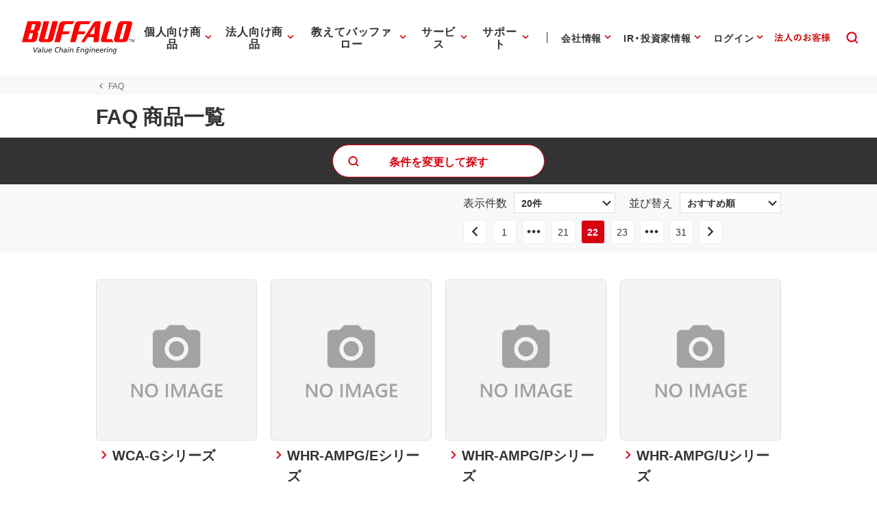

--- FILE ---
content_type: text/html;charset=UTF-8
request_url: https://www.buffalo.jp/support/product/search/?view=20&bstatus=true&type=faq&small_category_id=101&small_category_id=103&small_category_id=102&page=22
body_size: 218756
content:
<!doctype html>
<html class="no-js css-img-height-adjust" lang="ja" itemscope itemtype="http://schema.org/WebPage">
<head prefix="og: http://ogp.me/ns# fb: http://ogp.me/ns/fb# website: http://ogp.me/ns/website#">

	<!-- Google Tag Manager -->
	<script>(function(w,d,s,l,i){w[l]=w[l]||[];w[l].push({'gtm.start':
		new Date().getTime(),event:'gtm.js'});var f=d.getElementsByTagName(s)[0],
		j=d.createElement(s),dl=l!='dataLayer'?'&l='+l:'';j.async=true;j.src=
		'https://www.googletagmanager.com/gtm.js?id='+i+dl;f.parentNode.insertBefore(j,f);
	})(window,document,'script','dataLayer','GTM-MWSPQH3');</script>
	<!-- End Google Tag Manager -->

	<meta charset="utf-8">
	<meta http-equiv="x-ua-compatible" content="ie=edge">
	<meta content="width=device-width, initial-scale=1, shrink-to-fit=no, viewport-fit=cover" name="viewport">
	<meta http-equiv="cleartype" content="on">
	<title>商品一覧 : 商品検索 | バッファロー</title>
	<meta property="og:title" content="商品検索 | バッファロー">
	<meta name="twitter:title" content="商品検索 | バッファロー">
	<meta itemprop="headline" content="商品検索 | バッファロー">
	<meta itemprop="name" content="商品検索 | バッファロー">

	<meta name="keywords" content="商品検索,製品検索,バッファロー,BUFFALO" />

	<meta name="description" content="バッファローの商品検索を行えます。">
	<meta property="og:description" content="バッファローの商品検索を行えます。">
	<meta itemprop="description" content="バッファローの商品検索を行えます。">

	<meta content="株式会社バッファロー" name="author">
	<meta content="株式会社バッファロー" itemprop="author">
	<meta content="株式会社バッファロー" name="copyright">
	<meta content="株式会社バッファロー" itemprop="copyrightHolder">

	<meta content="SKYPE_TOOLBAR_PARSER_COMPATIBLE" name="SKYPE_TOOLBAR">
	<meta content="True" name="HandheldFriendly">
	<meta content="320" name="MobileOptimized">
	<meta content="telephone=no, address=no, email=no" name="format-detection">
	<meta name="google" value="notranslate">
	<meta content="unsafe-url" name="referrer">

	<meta content="#fff" name="theme-color">
	<meta content="yes" name="mobile-web-app-capable">
	<meta content="株式会社バッファロー" name="application-name">

	<meta content="yes" name="apple-mobile-web-app-capable">
	<meta content="black" name="apple-mobile-web-app-status-bar-style">
	<meta content="株式会社バッファロー" name="apple-mobile-web-app-title">

	<meta content="ja_JP" property="og:locale">
	<meta content="" property="og:type">
	<meta content="100334" property="fb:admins">
	<meta content="" property="fb:app_id">
	<meta content="株式会社バッファロー" property="og:site_name">
	<meta content="" property="og:url">
	<meta content="" property="og:image">
	<meta content="" itemprop="image">
	<meta content="" name="twitter:image">
	<meta content="summary_large_image" name="twitter:card">

	<meta content="@BuffaloCS" name="twitter:site">
	<meta content="@BuffaloCS" name="twitter:creator">
	<meta content="881942455" name="twitter:site:id">
	<meta content="881942455" name="twitter:creator:id">
	<meta content="buffalo.jp" name="twitter:domain">

	<link href="//buffalo.jp/" rel="index">

	<meta content="//buffalo.jp/" name="msapplication-starturl">
	<meta content="株式会社バッファロー" name="msapplication-tooltip">
	<meta content="no" name="msapplication-tap-highlight">
	<meta content="#c00" name="msapplication-navbutton-color">
	<meta content="width=800;height=600" name="msapplication-window">
	<meta content="" name="msapplication-task">
	<meta name="msapplication-badge" value="">
	<meta content="/common/img/meta/browserconfig.xml" name="msapplication-config">
	<meta content="/common/img/meta/tile-image/mstile-144x144.png" name="msapplication-TileImage">
	<meta content="#fff" name="msapplication-TileColor">
	<meta content="none" name="msapplication-notification">
	<meta content="1" name="msapplication-task-separator">

	<link href="/common/img/meta/favicon.ico" rel="icon" type="image/vnd.microsoft.icon">
	<link href="/common/img/meta/favicon.ico" rel="shortcut icon" type="image/vnd.microsoft.icon">
	<link href="/common/img/meta/mobile-touch-icon/android-chrome-36x36.png" rel="icon" type="image/png" sizes="36x36">
	<link href="/common/img/meta/mobile-touch-icon/android-chrome-48x48.png" rel="icon" type="image/png" sizes="48x48">
	<link href="/common/img/meta/mobile-touch-icon/android-chrome-72x72.png" rel="icon" type="image/png" sizes="72x72">
	<link href="/common/img/meta/mobile-touch-icon/android-chrome-96x96.png" rel="icon" type="image/png" sizes="96x96">
	<link href="/common/img/meta/mobile-touch-icon/android-chrome-128x128.png" rel="icon" type="image/png" sizes="128x128">
	<link href="/common/img/meta/mobile-touch-icon/android-chrome-144x144.png" rel="icon" type="image/png" sizes="144x144">
	<link href="/common/img/meta/mobile-touch-icon/android-chrome-152x152.png" rel="icon" type="image/png" sizes="152x152">
	<link href="/common/img/meta/mobile-touch-icon/android-chrome-192x192.png" rel="icon" type="image/png" sizes="192x192">
	<link href="/common/img/meta/mobile-touch-icon/android-chrome-256x256.png" rel="icon" type="image/png" sizes="256x256">
	<link href="/common/img/meta/mobile-touch-icon/android-chrome-384x384.png" rel="icon" type="image/png" sizes="384x384">
	<link href="/common/img/meta/mobile-touch-icon/android-chrome-512x512.png" rel="icon" type="image/png" sizes="512x512">

	<link href="/common/img/meta/icon/icon-36x36.png" rel="icon" type="image/png" sizes="36x36">
	<link href="/common/img/meta/icon/icon-48x48.png" rel="icon" type="image/png" sizes="48x48">
	<link href="/common/img/meta/icon/icon-72x72.png" rel="icon" type="image/png" sizes="72x72">
	<link href="/common/img/meta/icon/icon-96x96.png" rel="icon" type="image/png" sizes="96x96">
	<link href="/common/img/meta/icon/icon-128x128.png" rel="icon" type="image/png" sizes="128x128">
	<link href="/common/img/meta/icon/icon-144x144.png" rel="icon" type="image/png" sizes="144x144">
	<link href="/common/img/meta/icon/icon-152x152.png" rel="icon" type="image/png" sizes="152x152">
	<link href="/common/img/meta/icon/icon-160x160.png" rel="icon" type="image/png" sizes="160x160">
	<link href="/common/img/meta/icon/icon-192x192.png" rel="icon" type="image/png" sizes="192x192">
	<link href="/common/img/meta/icon/icon-196x196.png" rel="icon" type="image/png" sizes="196x196">
	<link href="/common/img/meta/icon/icon-256x256.png" rel="icon" type="image/png" sizes="256x256">
	<link href="/common/img/meta/icon/icon-384x384.png" rel="icon" type="image/png" sizes="384x384">
	<link href="/common/img/meta/icon/icon-512x512.png" rel="icon" type="image/png" sizes="512x512">
	<link href="/common/img/meta/icon/icon-16x16.png" rel="icon" type="image/png" sizes="16x16">
	<link href="/common/img/meta/icon/icon-24x24.png" rel="icon" type="image/png" sizes="24x24">
	<link href="/common/img/meta/icon/icon-32x32.png" rel="icon" type="image/png" sizes="32x32">

	<link href="/common/img/meta/safari-pinned-tab.svg" rel="mask-icon" color="#fff">

	<link href="/common/img/meta/mobile-touch-icon/apple-touch-icon-57x57.png" rel="apple-touch-icon" sizes="57x57">
	<link href="/common/img/meta/mobile-touch-icon/apple-touch-icon-60x60.png" rel="apple-touch-icon" sizes="60x60">
	<link href="/common/img/meta/mobile-touch-icon/apple-touch-icon-72x72.png" rel="apple-touch-icon" sizes="72x72">
	<link href="/common/img/meta/mobile-touch-icon/apple-touch-icon-76x76.png" rel="apple-touch-icon" sizes="76x76">
	<link href="/common/img/meta/mobile-touch-icon/apple-touch-icon-114x114.png" rel="apple-touch-icon" sizes="114x114">
	<link href="/common/img/meta/mobile-touch-icon/apple-touch-icon-120x120.png" rel="apple-touch-icon" sizes="120x120">
	<link href="/common/img/meta/mobile-touch-icon/apple-touch-icon-144x144.png" rel="apple-touch-icon" sizes="144x144">
	<link href="/common/img/meta/mobile-touch-icon/apple-touch-icon-152x152.png" rel="apple-touch-icon" sizes="152x152">
	<link href="/common/img/meta/mobile-touch-icon/apple-touch-icon-180x180.png" rel="apple-touch-icon" sizes="180x180">

	<link href="/common/img/meta/manifest.json" rel="manifest">

	<link href="/common/img/meta/launch-image/default.png" rel="apple-touch-startup-image" media="(device-width: 320px) and (device-height: 480px) and (-webkit-device-pixel-ratio: 1)">
	<link href="/common/img/meta/launch-image/default-ipad.png" rel="apple-touch-startup-image" media="(device-width: 768px) and (device-height: 1024px) and (-webkit-device-pixel-ratio: 1) and (orientation: portrait)">
	<link href="/common/img/meta/launch-image/default-ipad-landscape.png" rel="apple-touch-startup-image" media="(device-width: 768px) and (device-height: 1024px) and (-webkit-device-pixel-ratio: 1) and (orientation: landscape)">
	<link href="/common/img/meta/launch-image/default-ipad-nostatusbar.png" rel="apple-touch-startup-image" media="(device-width: 768px) and (device-height: 1024px) and (-webkit-device-pixel-ratio: 1) and (orientation: portrait)">
	<link href="/common/img/meta/launch-image/default-ipad-landscape-nostatusbar.png" rel="apple-touch-startup-image" media="(device-width: 768px) and (device-height: 1024px) and (-webkit-device-pixel-ratio: 1) and (orientation: landscape)">
	<link href="/common/img/meta/launch-image/default@2x.png" rel="apple-touch-startup-image" media="(device-width: 320px) and (device-height: 480px) and (-webkit-device-pixel-ratio: 2)">
	<link href="/common/img/meta/launch-image/default-568h@2x.png" rel="apple-touch-startup-image" media="(device-width: 320px) and (device-height: 568px) and (-webkit-device-pixel-ratio: 2)">
	<link href="/common/img/meta/launch-image/default-667h@2x.png" rel="apple-touch-startup-image" media="(device-width: 375px) and (device-height: 667px) and (-webkit-device-pixel-ratio: 2)">
	<link href="/common/img/meta/launch-image/default-ipad@2x.png" rel="apple-touch-startup-image" media="(device-width: 768px) and (device-height: 1024px) and (-webkit-device-pixel-ratio: 2) and (orientation: portrait)">
	<link href="/common/img/meta/launch-image/default-ipad-landscape@2x.png" rel="apple-touch-startup-image" media="(device-width: 768px) and (device-height: 1024px) and (-webkit-device-pixel-ratio: 2) and (orientation: landscape)">
	<link href="/common/img/meta/launch-image/default-ipad-nostatusbar@2x.png" rel="apple-touch-startup-image" media="(device-width: 768px) and (device-height: 1024px) and (-webkit-device-pixel-ratio: 2) and (orientation: portrait)">
	<link href="/common/img/meta/launch-image/default-ipad-landscape-nostatusbar@2x.png" rel="apple-touch-startup-image" media="(device-width: 768px) and (device-height: 1024px) and (-webkit-device-pixel-ratio: 2) and (orientation: landscape)">
	<link href="/common/img/meta/launch-image/default-portrait-736h@3x.png" rel="apple-touch-startup-image" media="(device-width: 414px) and (device-height: 736px) and (-webkit-device-pixel-ratio: 3) and (orientation: portrait)">
	<link href="/common/img/meta/launch-image/default-landscape-736h@3x.png" rel="apple-touch-startup-image" media="(device-width: 414px) and (device-height: 736px) and (-webkit-device-pixel-ratio: 3) and (orientation: landscape)">
	<link href="/common/img/meta/launch-image/default-portrait-2436h@3x.png" rel="apple-touch-startup-image" media="(device-width: 375px) and (device-height: 812px) and (-webkit-device-pixel-ratio: 3) and (orientation: portrait)">
	<link href="/common/img/meta/launch-image/default-landscape-2436h@3x.png" rel="apple-touch-startup-image" media="(device-width: 375px) and (device-height: 812px) and (-webkit-device-pixel-ratio: 3) and (orientation: landscape)">

	<link rel="dns-prefetch" href="//buffalo.jp/">
	<link rel="preconnect" href="//buffalo.jp/">
	<link rel="dns-prefetch" href="https://cdn.jsdelivr.net/">
	<link rel="preconnect" href="https://cdn.jsdelivr.net/" crossorigin>
	<link rel="dns-prefetch" href="https://cdnjs.com/">
	<link rel="preconnect" href="https://cdnjs.com/" crossorigin>
	<link rel="preload" as="style" href="https://cdn.jsdelivr.net/npm/yakuhanjp@3.0.0/dist/css/yakuhanjp.min.css">
	<link rel="prefetch" as="style" href="https://cdn.jsdelivr.net/npm/yakuhanjp@3.0.0/dist/css/yakuhanjp.min.css">
	<link rel="preload" as="style" href="https://cdn.jsdelivr.net/npm/yakuhanjp@3.0.0/dist/css/yakuhanmp.min.css">
	<link rel="prefetch" as="style" href="https://cdn.jsdelivr.net/npm/yakuhanjp@3.0.0/dist/css/yakuhanmp.min.css">
	<link rel="preload" as="style" href="/common/css/style.min.css?ver=202510301800">
	<link rel="prefetch" as="style" href="/common/css/style.min.css?ver=202510301800">
	<link rel="preload" as="script" href="/common/js/bundle.min.js?ver=202511181700">
	<link rel="prefetch" as="script" href="/common/js/bundle.min.js?ver=202511181700">

	<!-- Stylesheet -->
	<link rel="stylesheet" href="https://cdn.jsdelivr.net/npm/yakuhanjp@3.0.0/dist/css/yakuhanjp.min.css">
	<link rel="stylesheet" href="https://cdn.jsdelivr.net/npm/yakuhanjp@3.0.0/dist/css/yakuhanmp.min.css">
	<link rel="stylesheet" href="/common/css/style.min.css?ver=202510301800" media="all">
	<link rel="stylesheet" href="/common/css/style.extend.css?ver=202510061500" media="all">

	<!-- JSON-LD http://schema.org/ -->
	<!-- delete -->

</head>
<body xmlns:xlink="http://www.w3.org/1999/xlink">
		<svg viewbox="0 0 100 100" xmlns="http://www.w3.org/2000/svg" style="position: absolute; z-index: -9999; display: none; width: 0; height: 0; visibility: hidden;">			<defs>				<symbol id="icn-arr--upward" viewbox="0 0 100 100">					<path d="M50 34.562l-25 25 5.875 5.875L50 46.354l19.125 19.083L75 59.562l-25-25z"/>				</symbol>				<symbol id="icn-arr--forward" viewbox="0 0 100 100">					<path d="M40.438 25l-5.875 5.875L53.646 50 34.562 69.125 40.438 75l25-25-25-25z"/>				</symbol>				<symbol id="icn-arr--downward" viewbox="0 0 100 100">					<path d="M69.124 34.562L50 53.646 30.876 34.562 25 40.438l25 25 25-25-5.876-5.876z"/>				</symbol>				<symbol id="icn-arr--backward" viewbox="0 0 100 100">					<path d="M65.438 30.875L59.562 25l-25 25 25 25 5.875-5.875L46.354 50l19.084-19.125z"/>				</symbol>				<symbol id="icn-arr--right" viewbox="0 0 100 100">					<path d="M50 16.667l-5.876 5.875 23.251 23.291H16.667v8.334h50.708L44.124 77.458 50 83.333 83.333 50 50 16.667z"/>				</symbol>				<symbol id="icn-arr--down" viewbox="0 0 100 100">					<path d="M100 50l-8.801-8.8-35 34.8V0H43.6v76L8.8 41.2 0 50l50 50 50-50z"/>				</symbol>				<symbol id="icn-arr--left" viewbox="0 0 100 100">					<path d="M50,16.5l5.9,5.9L32.5,45.8h51v8.4h-51l23.4,23.4L50,83.5L16.5,50L50,16.5z"/>				</symbol>				<symbol id="icn-ellipsis" viewbox="0 0 100 100">					<path d="M25 41.667c-4.582 0-8.333 3.75-8.333 8.333 0 4.582 3.751 8.333 8.333 8.333s8.333-3.752 8.333-8.333c0-4.584-3.751-8.333-8.333-8.333zm50 0c-4.582 0-8.333 3.75-8.333 8.333 0 4.582 3.751 8.333 8.333 8.333s8.333-3.752 8.333-8.333c0-4.584-3.751-8.333-8.333-8.333zm-25 0c-4.582 0-8.333 3.75-8.333 8.333 0 4.582 3.751 8.333 8.333 8.333s8.333-3.752 8.333-8.333c0-4.584-3.751-8.333-8.333-8.333z"/>				</symbol>				<symbol id="icn-alert" viewbox="0 0 100 100">					<path d="M25,71.6h50L50,28.4L25,71.6z M52.3,64.8h-4.5v-4.5h4.5V64.8z M52.3,55.7h-4.5v-9.1h4.5V55.7z"/>				</symbol>				<symbol id="icn-new-window" viewbox="0 0 100 100">					<path d="M29.5,34.1H25v36.4c0,2.5,2,4.5,4.5,4.5h36.4v-4.5H29.5V34.1z M70.5,25H38.6c-2.5,0-4.5,2-4.5,4.5v31.8c0,2.5,2,4.5,4.5,4.5h31.8c2.5,0,4.5-2,4.5-4.5V29.5C75,27,73,25,70.5,25z M70.5,61.4H38.6V29.5h31.8V61.4z"/>				</symbol>				<symbol id="icn-build" viewbox="0 0 100 100">					<path d="M74.3,65.8L53.7,45.1c2-5.2,0.9-11.3-3.4-15.7c-4.5-4.5-11.3-5.4-16.8-3l9.8,9.8l-6.8,6.8l-10-9.8c-2.7,5.4-1.6,12.3,3,16.8c4.3,4.3,10.4,5.4,15.7,3.4l20.7,20.7c0.9,0.9,2.3,0.9,3.2,0l5.2-5.2C75.3,68,75.3,66.5,74.3,65.8z"/>				</symbol>				<symbol id="icn-biz" viewbox="0 0 100 100">					<path d="M50,37.5v-10H25v45h50v-35H50z M35,67.5h-5v-5h5V67.5z M35,57.5h-5v-5h5V57.5z M35,47.5h-5v-5h5V47.5zM35,37.5h-5v-5h5V37.5z M45,67.5h-5v-5h5V67.5z M45,57.5h-5v-5h5V57.5z M45,47.5h-5v-5h5V47.5z M45,37.5h-5v-5h5V37.5z M70,67.5H50v-5h5v-5h-5v-5h5v-5h-5v-5h20V67.5z M65,47.5h-5v5h5V47.5z M65,57.5h-5v5h5V57.5z"/>				</symbol>				<symbol id="icn-cal" viewbox="0 0 100 100">					<path d="M62.5,47.5h-25v5h25V47.5z M67.5,30H65v-5h-5v5H40v-5h-5v5h-2.5c-2.8,0-5,2.3-5,5l0,35c0,2.8,2.2,5,5,5h35c2.8,0,5-2.3,5-5V35C72.5,32.3,70.3,30,67.5,30z M67.5,70h-35V42.5h35V70z M55,57.5H37.5v5H55V57.5z"/>				</symbol>				<symbol id="icn-chat" viewbox="0 0 100 100">					<path d="M70,25H30c-2.8,0-5,2.3-5,5l0,45l10-10h35c2.8,0,5-2.3,5-5V30C75,27.3,72.8,25,70,25z M35,42.5h30v5H35V42.5zM55,55H35v-5h20V55z M65,40H35v-5h30V40z"/>				</symbol>				<symbol id="icn-close" viewbox="0 0 100 100">					<path d="M75,30l-5-5L50,45L30,25l-5,5l20,20L25,70l5,5l20-20l20,20l5-5L55,50L75,30z"/>				</symbol>				<symbol id="icn-dl" viewbox="0 0 100 100">					<path d="M70.6,42.6H58.8V25H41.2v17.6H29.4L50,63.2L70.6,42.6z M29.4,69.1V75h41.2v-5.9H29.4z"/>				</symbol>				<symbol id="icn-fb" viewbox="0 0 100 100">					<path d="M50,21c-16.075,0-29.107,13.031-29.107,29.107c0,13.65,9.397,25.104,22.075,28.249V59.001h-6.002v-8.895 h6.002v-3.833c0-9.907,4.483-14.499,14.21-14.499c0.231,0,0.482,0.006,0.748,0.016c0.798,0.032,1.728,0.108,2.619,0.21 c1.189,0.136,2.31,0.316,2.96,0.497v8.063c-0.687-0.072-1.88-0.108-3.363-0.108c-0.895,0-1.687,0.064-2.383,0.198 c-0.464,0.09-0.886,0.21-1.267,0.365c-0.191,0.077-0.371,0.163-0.541,0.257c-0.341,0.189-0.643,0.412-0.907,0.672 c-0.132,0.13-0.255,0.269-0.369,0.418c-0.228,0.297-0.419,0.632-0.576,1.007c-0.079,0.187-0.149,0.385-0.211,0.592 c-0.124,0.415-0.214,0.871-0.274,1.371c-0.06,0.499-0.089,1.042-0.089,1.629v3.146h9.507L61.4,59.001h-7.874V79 c14.412-1.741,25.58-14.012,25.58-28.893C79.107,34.031,66.075,21,50,21z" fill="#0866FF"></path>				</symbol>				<symbol id="icn-line" viewbox="0 0 100 100">					<path d="M65.3,45.5c0.7,0,1.3,0.6,1.3,1.3c0,0.7-0.6,1.3-1.3,1.3h-3.7v2.3h3.7c0.7,0,1.3,0.6,1.3,1.3c0,0.7-0.6,1.3-1.3,1.3h-5c-0.7,0-1.3-0.6-1.3-1.3v-9.9c0-0.7,0.6-1.3,1.3-1.3h5c0.7,0,1.3,0.6,1.3,1.3c0,0.7-0.6,1.3-1.3,1.3h-3.7v2.3H65.3z M57.3,51.8c0,0.6-0.4,1.1-0.9,1.2c-0.1,0-0.3,0.1-0.4,0.1c-0.4,0-0.8-0.2-1.1-0.5l-5.1-6.9v6.1c0,0.7-0.6,1.3-1.3,1.3c-0.7,0-1.3-0.6-1.3-1.3v-9.9c0-0.6,0.4-1.1,0.9-1.2c0.1,0,0.3-0.1,0.4-0.1c0.4,0,0.8,0.2,1,0.5l5.1,6.9v-6.2c0-0.7,0.6-1.3,1.3-1.3c0.7,0,1.3,0.6,1.3,1.3V51.8z M45.4,51.8c0,0.7-0.6,1.3-1.3,1.3c-0.7,0-1.3-0.6-1.3-1.3v-9.9c0-0.7,0.6-1.3,1.3-1.3c0.7,0,1.3,0.6,1.3,1.3C45.4,41.9,45.4,51.8,45.4,51.8z M40.2,53.1h-5c-0.7,0-1.3-0.6-1.3-1.3v-9.9c0-0.7,0.6-1.3,1.3-1.3c0.7,0,1.3,0.6,1.3,1.3v8.6h3.7c0.7,0,1.3,0.6,1.3,1.3C41.5,52.5,40.9,53.1,40.2,53.1 M75,46.5c0-11.2-11.2-20.3-25-20.3s-25,9.1-25,20.3c0,10,8.9,18.4,20.9,20c0.8,0.2,1.9,0.5,2.2,1.2c0.3,0.6,0.2,1.6,0.1,2.3l-0.3,2.1c-0.1,0.6-0.5,2.5,2.2,1.3c2.7-1.1,14.4-8.5,19.7-14.5C73.3,55,75,51,75,46.5"/>				</symbol>				<symbol id="icn-tw" viewbox="0 0 100 100">					<rect height="100" width="100"></rect>					<path d="M55.398,45.559h0.001L76.527,21H71.52L53.175,42.324L38.523,21H21.624L43.78,53.246L21.624,79h5.007 l19.373-22.519L61.477,79h16.899L55.398,45.559z M48.542,53.531V53.53l-2.245-3.211l-17.862-25.55h7.69l14.415,20.62l2.245,3.211 l18.738,26.803h-7.69L48.542,53.531z" fill="#FFFFFF"></path>				</symbol>				<symbol id="icn-yt" viewbox="0 0 100 100">					<path d="M81.484,34.183c-0.756-2.827-2.982-5.054-5.81-5.81C70.549,27,50,27,50,27s-20.549,0-25.674,1.373 c-2.827,0.756-5.054,2.982-5.81,5.81C17.143,39.308,17.143,50,17.143,50s0,10.692,1.373,15.817c0.756,2.827,2.982,5.054,5.81,5.81 C29.451,73,50,73,50,73s20.549,0,25.674-1.373c2.827-0.756,5.054-2.982,5.81-5.81C82.857,60.692,82.857,50,82.857,50 S82.857,39.308,81.484,34.183z M43.429,59.857V40.143L60.501,50L43.429,59.857z" fill="#FF0000" />				</symbol>				<symbol id="icn-game" viewbox="0 0 100 100">					<path d="M70.5,36.4H29.5c-2.5,0-4.5,2-4.5,4.5v18.2c0,2.5,2,4.5,4.5,4.5h40.9c2.5,0,4.5-2,4.5-4.5V40.9C75,38.4,73,36.4,70.5,36.4z M47.7,52.3h-6.8v6.8h-4.5v-6.8h-6.8v-4.5h6.8v-6.8h4.5v6.8h6.8V52.3z M58,56.8c-1.9,0-3.4-1.5-3.4-3.4S56.1,50,58,50c1.9,0,3.4,1.5,3.4,3.4S59.8,56.8,58,56.8z M67,50c-1.9,0-3.4-1.5-3.4-3.4s1.5-3.4,3.4-3.4c1.9,0,3.4,1.5,3.4,3.4S68.9,50,67,50z"/>				</symbol>				<symbol id="icn-help" viewbox="0 0 100 100">					<path d="M47.5,65h5v-5h-5V65z M50,25c-13.8,0-25,11.2-25,25s11.2,25,25,25s25-11.2,25-25S63.8,25,50,25z M50,70c-11,0-20-9-20-20s9-20,20-20s20,9,20,20S61,70,50,70z M50,35c-5.5,0-10,4.5-10,10h5c0-2.8,2.3-5,5-5s5,2.3,5,5c0,5-7.5,4.4-7.5,12.5h5c0-5.6,7.5-6.3,7.5-12.5C60,39.5,55.5,35,50,35z"/>				</symbol>				<symbol id="icn-info" viewbox="0 0 100 100">					<path d="M47.5,57.5h5v5h-5V57.5z M47.5,37.5h5v15h-5V37.5z M50,25c-13.8,0-25,11.2-25,25s11.2,25,25,25c13.8,0,25-11.2,25-25S63.8,25,50,25z M50,70c-11,0-20-9-20-20s9-20,20-20s20,9,20,20S61,70,50,70z"/>				</symbol>				<symbol id="icn-instructions" viewbox="0 0 100 100">					<path d="M52.3,48.9h15.9v3.4H52.3V48.9z M52.3,43.2h15.9v3.4H52.3V43.2z M52.3,54.5h15.9V58H52.3V54.5z M70.5,30.7H29.5c-2.5,0-4.5,2-4.5,4.5v29.5c0,2.5,2,4.5,4.5,4.5h40.9c2.5,0,4.5-2,4.5-4.5V35.2C75,32.7,73,30.7,70.5,30.7z M70.5,64.8H50V35.2h20.5V64.8z"/>				</symbol>				<symbol id="icn-mail" viewbox="0 0 100 100">					<path d="M70,30H30c-2.8,0-5,2.3-5,5l0,30c0,2.8,2.3,5,5,5h40c2.8,0,5-2.3,5-5V35C75,32.3,72.8,30,70,30z M70,65H30V40l20,12.5L70,40V65z M50,47.5L30,35h40L50,47.5z"/>				</symbol>				<symbol id="icn-menu" viewbox="0 0 100 100">					<path d="M25,66.7h50v-5.6H25V66.7z M25,52.8h50v-5.6H25V52.8z M25,33.3v5.6h50v-5.6H25z"/>				</symbol>				<symbol id="icn-no-power-supply" viewbox="0 0 100 100">					<rect x="22.9" y="48.2" transform="matrix(0.7071 0.7071 -0.7071 0.7071 50 -20.7107)" width="54.3" height="3.5"/>					<path d="M66.7,56.9V41.6c0-2.8-2.8-5.6-5.5-5.5l0-11.1h-5.6v11.1H44.4V25h-5.6v6.4L65.5,58L66.7,56.9z"/>					<path d="M33.3,41.6v15.3l9.7,9.8V75h13.9v-8.3l6.1-6.1L38.6,36.1C36,36.3,33.3,38.9,33.3,41.6z"/>				</symbol>				<symbol id="icn-plug" viewbox="0 0 100 100">					<path d="M61.1 36.1V25h-5.6v11.1H44.4V25h-5.6v11.1c-2.8 0-5.5 2.8-5.5 5.5v15.3l9.7 9.8V75h13.9v-8.3l9.7-9.8V41.6c.1-2.7-2.7-5.5-5.5-5.5z"/>				</symbol>				<symbol id="icn-pdf" viewbox="0 0 100 100">					<path d="M70,25H40c-2.8,0-5,2.3-5,5v30c0,2.8,2.3,5,5,5h30c2.8,0,5-2.3,5-5V30C75,27.3,72.8,25,70,25z M48.8,43.8c0,2.1-1.7,3.8-3.8,3.8h-2.5v5h-3.8v-15H45c2.1,0,3.8,1.7,3.8,3.8V43.8z M61.3,48.8c0,2.1-1.7,3.8-3.8,3.8h-6.3v-15h6.3c2.1,0,3.8,1.7,3.8,3.8V48.8z M71.3,41.3h-3.8v2.5h3.8v3.8h-3.8v5h-3.8v-15h7.5V41.3z M42.5,43.8H45v-2.5h-2.5V43.8z M30,35h-5v35c0,2.8,2.3,5,5,5h35v-5H30V35z M55,48.8h2.5v-7.5H55V48.8z"/>				</symbol>				<symbol id="icn-phone" viewbox="0 0 100 100">					<path d="M37.1,46.6c4,7.9,10.4,14.3,18.3,18.3l6.1-6.1c0.8-0.8,1.9-1,2.8-0.7c3.1,1,6.5,1.6,9.9,1.6c1.5,0,2.8,1.3,2.8,2.8v9.7c0,1.5-1.3,2.8-2.8,2.8C48.1,75,27,53.9,27,27.8c0-1.5,1.3-2.8,2.8-2.8h9.7c1.5,0,2.8,1.3,2.8,2.8c0,3.5,0.6,6.8,1.6,9.9c0.3,1,0.1,2.1-0.7,2.8L37.1,46.6z"/>				</symbol>				<symbol id="icn-pin" viewbox="0 0 100 100">					<path d="M50,25c-9.7,0-17.5,7.8-17.5,17.5C32.5,55.6,50,75,50,75s17.5-19.4,17.5-32.5C67.5,32.8,59.7,25,50,25zM50,48.8c-3.5,0-6.3-2.8-6.3-6.3s2.8-6.3,6.3-6.3s6.3,2.8,6.3,6.3S53.5,48.8,50,48.8z"/>				</symbol>				<symbol id="icn-print" viewbox="0 0 100 100">					<path d="M67.5,40h-35c-4.1,0-7.5,3.3-7.5,7.5v15h10v10h30v-10h10v-15C75,43.3,71.7,40,67.5,40z M60,67.5H40V55h20V67.5z M67.5,50c-1.4,0-2.5-1.1-2.5-2.5s1.1-2.5,2.5-2.5s2.5,1.1,2.5,2.5S68.9,50,67.5,50z M65,27.5H35v10h30V27.5z"/>				</symbol>				<symbol id="icn-product" viewbox="0 0 100 100">					<path d="M32,47.8v10.6h9.3C41.3,52.9,37.3,48.4,32,47.8z M20,66.3C20,72.2,24.8,77,30.7,77s10.7-4.8,10.7-10.7V61H20V66.3z M29.3,47.8c-5.3,0.7-9.3,5.1-9.3,10.6h9.3C29.3,58.3,29.3,47.8,29.3,47.8z"/>					<path d="M77.3,50.4H58.7c-1.5,0-2.7,1.2-2.7,2.7v18.7c0,1.5,1.2,2.7,2.7,2.7h18.7c1.5,0,2.7-1.2,2.7-2.7V53.1C80,51.6,78.8,50.4,77.3,50.4z M66.7,66.4h-2v-2.7H62v2.7h-2v-8h2v3.3h2.7v-3.3h2V66.4z M69.3,58.4h5.3c0.7,0,1.3,0.6,1.3,1.3v5.3c0,0.7-0.6,1.3-1.3,1.3h-5.3V58.4z M71.3,64.4H74v-4h-2.7V64.4z"/>					<path d="M35.3,29.1l2.7,2.7c6.6-6.6,17.4-6.6,24,0l2.7-2.7C56.6,21,43.4,21,35.3,29.1z M46,39.7l4,4l4-4C51.8,37.5,48.2,37.5,46,39.7z M40.7,34.4l2.7,2.7c3.7-3.7,9.7-3.7,13.3,0l2.7-2.7C54.2,29.2,45.8,29.2,40.7,34.4z"/>				</symbol>				<symbol id="icn-search" viewbox="0 0 100 100">					<path d="m64.7 60.4c2.8-3.7 4.5-8.3 4.5-13.3 0-12.2-9.9-22.1-22.1-22.1s-22.1 9.9-22.1 22.1 9.9 22.1 22.1 22.1c5 0 9.6-1.6 13.3-4.4l10.2 10.2 4.4-4.4-10.3-10.2zm-17.6 2.5c-8.8 0-15.8-7.1-15.8-15.8s7.1-15.8 15.8-15.8 15.8 7 15.8 15.7-7.1 15.9-15.8 15.9z"/>				</symbol>				<symbol id="icn-share" viewbox="0 0 100 100">					<path d="M65.1,60.3c-1.9,0-3.6,0.8-4.9,1.9L42.2,51.9c0.1-0.6,0.2-1.2,0.2-1.8s-0.1-1.2-0.2-1.8L59.9,38c1.4,1.3,3.1,2,5.1,2c4.2,0,7.5-3.4,7.5-7.5S69.2,25,65.1,25s-7.5,3.4-7.5,7.5c0,0.6,0.1,1.2,0.2,1.8L40.1,44.6c-1.4-1.3-3.1-2-5.1-2c-4.2,0-7.5,3.4-7.5,7.5s3.4,7.5,7.5,7.5c2,0,3.8-0.8,5.1-2L57.9,66c-0.1,0.5-0.2,1.1-0.2,1.6c0,4,3.3,7.3,7.3,7.3s7.3-3.3,7.3-7.3C72.4,63.6,69.1,60.3,65.1,60.3z"/>				</symbol>				<symbol id="icn-teach" viewbox="0 0 100 100">					<path d="M34.1,52.7v9.1L50,70.5l15.9-8.7v-9.1L50,61.4L34.1,52.7z M50,29.5L25,43.2l25,13.6l20.5-11.2v15.7H75V43.2L50,29.5z"/>				</symbol>				<symbol id="icn-display" viewbox="0 0 100 100">					<path d="M70.5,28.5H29.5c-2.5,0-4.5,2-4.5,4.5v27.3c0,2.5,2,4.5,4.5,4.5h11.4v4.5h18.2v-4.5h11.4c2.5,0,4.5-2,4.5-4.5l0-27.3C75,30.6,73,28.5,70.5,28.5z M70.5,60.4H29.5V33.1h40.9V60.4z"/>				</symbol>				<symbol id="icn-work" viewbox="0 0 100 100">					<path d="M45,60v-2.5H27.5l0,10c0,2.8,2.2,5,5,5h35c2.8,0,5-2.2,5-5v-10H55V60H45z M70,37.5H60v-5l-5-5H45l-5,5v5H30c-2.8,0-5,2.3-5,5V50c0,2.8,2.2,5,5,5h15v-5h10v5h15c2.8,0,5-2.3,5-5v-7.5C75,39.8,72.8,37.5,70,37.5z M55,37.5H45v-5h10V37.5z"/>				</symbol>				<symbol id="icn-photos" viewbox="0 0 100 100">					<path d="M25 34.1h4.5v31.8H25V34.1zm9.1 0h4.5v31.8h-4.5V34.1zm38.6 0H45.5c-1.3 0-2.3 1-2.3 2.3v27.3c0 1.2 1 2.3 2.3 2.3h27.3c1.3 0 2.3-1 2.3-2.3V36.4c-.1-1.3-1.1-2.3-2.4-2.3zm-25 27.3l5.7-7.2 4.1 4.9 5.7-7.3 7.3 9.6H47.7z"/>				</symbol>				<symbol id="icn-code" viewbox="0 0 100 100">					<path d="M43.5 61.5L32 50l11.5-11.5L40 35 25 50l15 15 3.5-3.5zm13 0L68 50 56.5 38.5 60 35l15 15-15 15-3.5-3.5z"/>				</symbol>				<symbol id="icn-hdd" viewbox="0 0 100 100">					<path d="M72.1 44.9l-8.3-6.8c-1.5-1.3-3.5-2-5.5-2H41.8c-2 0-3.9.7-5.5 2L28 44.9c-1.8 1.3-2.9 3.4-2.9 5.8v6.1c0 3.9 3.2 7.1 7.1 7.1h35.7c3.9 0 7.1-3.2 7.1-7.1v-6.1c0-2.4-1.2-4.5-2.9-5.8zm-43 5.8c0-.8.3-1.6.9-2.2.6-.6 1.3-.9 2.2-.9h35.7c.8 0 1.6.3 2.2.9.6.6.9 1.3.9 2.2v6.1c0 .8-.3 1.6-.9 2.2-.6.6-1.3.9-2.2.9H32.1c-.8 0-1.6-.3-2.2-.9-.6-.6-.9-1.3-.9-2.2.1 0 .1-6.1.1-6.1z"/>					<path d="M56.9 56.2c1.3 0 2.3-1 2.3-2.3 0-1.3-1-2.3-2.3-2.3-1.3 0-2.3 1-2.3 2.3 0 1.3 1 2.3 2.3 2.3zM64.5 56.2c1.3 0 2.3-1 2.3-2.3 0-1.3-1-2.3-2.3-2.3-1.3 0-2.3 1-2.3 2.3 0 1.3 1 2.3 2.3 2.3z"/>				</symbol>				<symbol id="icn-book" viewbox="0 0 100 100">					<path d="M70.5 31.8c-2.5-.8-5.3-1.1-8-1.1-4.4 0-9.2.9-12.5 3.4-3.3-2.5-8.1-3.4-12.5-3.4s-9.2.9-12.5 3.4v33.3c0 .6.6 1.1 1.1 1.1.2 0 .3-.1.6-.1 3.1-1.5 7.5-2.5 10.8-2.5 4.4 0 9.2.9 12.5 3.4 3.1-1.9 8.6-3.4 12.5-3.4 3.8 0 7.6.7 10.8 2.4.2.1.3.1.6.1.6 0 1.1-.6 1.1-1.1V34.1c-1.4-1-2.8-1.7-4.5-2.3zm0 30.7c-2.5-.8-5.2-1.1-8-1.1-3.9 0-9.4 1.5-12.5 3.4V38.6c3.1-1.9 8.6-3.4 12.5-3.4 2.7 0 5.5.3 8 1.1v26.2z"/>				</symbol>				<symbol id="icn-mobile-phone" viewbox="0 0 100 100">					<path d="M59.1 25H40.9c-3.8 0-6.8 3-6.8 6.8v36.4c0 3.8 3 6.8 6.8 6.8h18.2c3.8 0 6.8-3 6.8-6.8V31.8c0-3.8-3-6.8-6.8-6.8zm-4.6 45.5h-9.1v-2.3h9.1v2.3zm7.4-6.9H38.1V31.8H62v31.8z"/>				</symbol>				<symbol id="icn-headset" viewbox="0 0 100 100">					<path d="M50 25c-11.3 0-20.5 9.2-20.5 20.5v15.9c0 3.8 3 6.8 6.8 6.8h6.8V50H34v-4.5c0-8.8 7.1-15.9 15.9-15.9s15.9 7.1 15.9 15.9V50h-9.1v18.2h9.1v2.3H50V75h13.6c3.8 0 6.8-3 6.8-6.8V45.5C70.5 34.2 61.3 25 50 25z"/>				</symbol>				<symbol id="icn-gpl" viewbox="0 0 100 100">					<path d="M52.8 41.7h-9.7v16.7h4.2v-5.6h5.6c2.2 0 4.2-1.9 4.2-4.2v-2.8c-.2-2.3-2.1-4.1-4.3-4.1zm0 6.8h-5.6v-2.8h5.6v2.8zM65.3 54.1V41.6h-4.2v13.7c0 1.7 1.3 3 3 3H75v-4.2h-9.7zM36.1 41.7h-8.3c-1.7 0-2.8 1.4-2.8 2.8v11.1c0 1.4 1.1 2.8 2.8 2.8h8.3c1.7 0 2.8-1.4 2.8-2.8V50h-4.2v4.2h-5.6v-8.3h9.7v-1.4c.1-1.5-1-2.8-2.7-2.8z"/>				</symbol>				<symbol id="icn-list" viewbox="0 0 100 100">					<path d="M25 52.8h5.6v-5.6H25v5.6zm0 11.1h5.6v-5.6H25v5.6zm0-22.2h5.6v-5.6H25v5.6zm11.1 11.1H75v-5.6H36.1v5.6zm0 11.1H75v-5.6H36.1v5.6zm0-27.8v5.6H75v-5.6H36.1z"/>				</symbol>				<symbol id="icn-scroll" viewbox="0 0 100 100">					<path d="M75 50l-3.1-2.5v1.8H28.1v-1.8L25 50l3.1 2.5v-1.8h43.8v1.8z"/>				</symbol>				<symbol id="icn-finger-touch" viewbox="0 0 100 100">					<path d="M41.8 44.6v-8.9c0-3.3 2.8-6 6.3-6s6.3 2.7 6.3 6v8.9c3-1.9 5-5.2 5-8.9 0-5.9-5.1-10.7-11.3-10.7s-11.3 4.8-11.3 10.7c0 3.7 2 7 5 8.9zm24.8 11l-11.4-5.4c-.4-.2-.9-.3-1.4-.3h-1.9V35.7c0-2-1.7-3.6-3.8-3.6-2.1 0-3.8 1.6-3.8 3.6v25.6l-8.6-1.7c-.2 0-.4-.1-.6-.1-.8 0-1.5.3-2 .8l-2 1.9L43.6 74c.7.6 1.6 1 2.7 1h17.1c1.9 0 3.3-1.3 3.6-3l1.9-12.5c0-.2.1-.3.1-.5-.1-1.5-1.1-2.8-2.4-3.4z"/>				</symbol>				<symbol id="icn-software" viewbox="0 0 100 100">					<path d="M50 25c-13.8 0-25 11.2-25 25s11.2 25 25 25 25-11.2 25-25-11.2-25-25-25zm0 36.3c-6.2 0-11.3-5-11.3-11.3s5-11.3 11.3-11.3 11.3 5 11.3 11.3S56.2 61.3 50 61.3zm0-13.8c-1.4 0-2.5 1.1-2.5 2.5s1.1 2.5 2.5 2.5 2.5-1.1 2.5-2.5-1.1-2.5-2.5-2.5z"/>				</symbol>				<symbol id="icn-notice" viewbox="0 0 100 100">					<path d="M50 75c2.8 0 5.1-2.3 5.1-5.1H44.9c0 2.8 2.3 5.1 5.1 5.1zm15.4-15.4V46.8c0-7.9-4.2-14.5-11.5-16.2v-1.7c0-2.1-1.7-3.8-3.8-3.8s-3.8 1.7-3.8 3.8v1.7c-7.4 1.7-11.5 8.3-11.5 16.2v12.8l-5.1 5.1v2.6h41v-2.6l-5.3-5.1z"/>				</symbol>				<symbol id="icn-plus" viewbox="0 0 100 100">					<path d="M75 53.6H53.6V75h-7.1V53.6H25v-7.1h21.4V25h7.1v21.4H75v7.2z"/>				</symbol>				<symbol id="icn-person" viewbox="0 0 100 100">					<path d="M37.5 37.5C37.5 30.6 43.1 25 50 25s12.5 5.6 12.5 12.5S56.9 50 50 50s-12.5-5.6-12.5-12.5zm22.5 20l-8.2 10.3-.5-3.4h-2.5l-.5 3.4L40 57.5c-7.5 1.9-15 5.6-15 11.3V75h50v-6.3c0-5.6-7.5-9.3-15-11.2zm-11.6 4.4h3.1l1.6-4.7-3.1-1.9-3.1 1.9 1.5 4.7z"/>				</symbol>				<symbol id="icn-purchase" viewbox="0 0 100 100">					<path d="M40 65c-2.8 0-5 2.3-5 5s2.2 5 5 5 5-2.3 5-5-2.2-5-5-5zM25 25v5h5l9 19-3.4 6.1c-.4.7-.6 1.5-.6 2.4 0 2.8 2.3 5 5 5h30v-5H41c-.3 0-.6-.3-.6-.6l.1-.3 2.3-4.1h18.6c1.9 0 3.5-1 4.4-2.6l8.9-16.2c.2-.3.3-.8.3-1.2 0-1.4-1.1-2.5-2.5-2.5h-37l-2.4-5H25zm40 40c-2.8 0-5 2.3-5 5s2.2 5 5 5 5-2.3 5-5-2.2-5-5-5z"/>				</symbol>				<symbol id="icn-purchased" viewbox="0 0 100 100">					<path d="M35 64.9c-2.8 0-5 2.2-5 5s2.2 5 5 5 5-2.2 5-5-2.2-5-5-5zM77.9 34.5L66.4 46l-2.3-2.3-3-3-2 2.1 3.6 3.5 3.7 3.7 13.5-13.5zM60 64.9c-2.8 0-5 2.2-5 5s2.2 5 5 5 5-2.2 5-5-2.3-5-5-5z"/><path d="M35.5 56.9l.1-.3 2.2-4.1h18.6c1.8 0 3.5-1 4.4-2.6l.6-1-4.1-4.1-2-2 2-2 2-2 2-2 2 2 2.4 2.4 4.1-7.4c.2-.4.3-.8.3-1.2 0-1.4-1.1-2.5-2.5-2.5h-37l-2.3-5h-8.1v5h5l9 18.9-3.4 6.1c-.4.7-.6 1.6-.6 2.4 0 2.7 2.2 5 5 5H65v-5H36.1c-.3 0-.6-.3-.6-.6z"/>				</symbol>				<symbol id="icn-renew" viewbox="0 0 100 100">					<path d="M50 31.8V25l-9.1 9.1 9.1 9.1v-6.8c7.5 0 13.6 6.1 13.6 13.6 0 2.3-.6 4.5-1.6 6.4l3.3 3.3c1.8-2.8 2.8-6.1 2.8-9.7.1-10-8.1-18.2-18.1-18.2zm0 31.8c-7.5 0-13.6-6.1-13.6-13.6 0-2.3.6-4.5 1.6-6.4l-3.3-3.3c-1.8 2.8-2.8 6.1-2.8 9.7 0 10 8.1 18.2 18.2 18.2V75l9.1-9.1-9.2-9.1v6.8z"/>				</symbol>				<symbol id="icn-inspiration" viewbox="0 0 100 100">					<path d="M69.3,34.1l-3.4-3.2L62,35l3.2,3.2L69.3,34.1z M47.7,25.2h4.5V32h-4.5V25.2z M68.2,48H75v4.5h-6.8V48z		 M50,40c5.7,0,10.2,4.5,10.2,10.2c0,3.6-2,7-5.2,8.9L53.4,60v2.7h-6.8V60L45,59.1c-3.2-1.8-5.2-5.2-5.2-8.9		C39.8,44.5,44.3,40,50,40 M50,36.6c-7.5,0-13.6,6.1-13.6,13.6c0,5,2.7,9.3,6.8,11.8v4.1h13.6V62c4.1-2.3,6.8-6.8,6.8-11.8		C63.6,42.7,57.5,36.6,50,36.6z M25,48h6.8v4.5H25V48z M38.2,35l-4.1-4.1l-3.2,3.2l4.1,4.1L38.2,35z M56.8,67.7H43.2v2.7h13.6V67.7z		 M56.8,72H43.2v2.7h13.6V72z"/>				</symbol>				<symbol id="icn-recovery" viewBox="0 0 100 100">					<path d="M72.8 19.4v55.7c0 .5-.4.9-.9.9h-41c-.5 0-.9-.4-.9-.9V19.4c0-.5.4-.9.9-.9h41c.5 0 .9.4.9.9zM70.7 70V48.9c0-.8-.2-1.5-.6-2.1-.7-1.1-.9-2.3-.6-3.6.3-1.2.4-2.5.4-3.8 0-10.2-8.3-18.5-18.4-18.5-10.2 0-18.5 8.2-18.5 18.3 0 1.4.1 2.7.4 4 .3 1.2 0 2.5-.7 3.5-.4.6-.6 1.3-.6 2.1v21.1c0 2.2 1.8 4 4 4h30.7c2.1.1 3.9-1.7 3.9-3.9zM51.4 35.7c-2 0-3.7 1.6-3.7 3.7 0 2 1.6 3.7 3.7 3.7 2 0 3.7-1.6 3.7-3.7 0-2-1.7-3.7-3.7-3.7zm0 5.4c-1 0-1.8-.8-1.8-1.8s.8-1.8 1.8-1.8 1.8.8 1.8 1.8-.8 1.8-1.8 1.8zm11.4 30.1h-4c-.5 0-.9-.2-1.3-.5-.3-.3-.5-.8-.5-1.3V62c0-1 .8-1.8 1.8-1.8h4c.7 0 1.4.4 1.6 1.1h1c1 0 1.8.8 1.8 1.8v2.8c0 1-.8 1.8-1.8 1.8h-.9v1.7c.1 1-.7 1.8-1.7 1.8zm-4-9.5c-.2 0-.3.1-.3.3v7.4c0 .1.1.2.1.2s.1.1.2.1h4c.2 0 .3-.1.3-.3v-3.3h2.4c.2 0 .3-.1.3-.3V63c0-.2-.1-.3-.3-.3h-2.4V62c0-.2-.1-.3-.3-.3h-4zm-5.3-12.4l-2.7 6.9h.6c4.5 0 8.7-1.8 11.9-4.9 3.2-3.2 4.9-7.4 4.9-11.9s-1.7-8.7-4.9-11.9c-3.2-3.2-7.4-4.9-11.9-4.9s-8.7 1.8-11.9 4.9c-3.2 3.2-4.9 7.4-4.9 11.9 0 3 .8 6 2.3 8.6 1.4 2.4 3.4 4.3 5.7 5.8l5.7-7.4c.1-.2.3-.3.4-.4l.9-.7c-2.5-.8-4.3-3.1-4.3-5.8 0-3.4 2.7-6.1 6.1-6.1 3.4 0 6.1 2.7 6.1 6.1 0 2.4-1.4 4.5-3.5 5.5.1.2.1.4.1.7v.3l-.5 2.8c0 .1-.1.3-.1.5m-3.9-1.9c-.2.2-.3.5-.3.9 0 .8.6 1.4 1.4 1.4.6 0 1.1-.4 1.3-.9 0-.1.1-.2.1-.3l.5-2.8v-.1c0-.2-.2-.4-.4-.4-.1 0-.2 0-.2.1l-2.2 1.8c-.1.1-.2.2-.2.3zm1.1 3.2c-1.1 0-2-.7-2.3-1.7L41 58.3c-.5.6-.7 1.3-.7 2.1 0 1.9 1.5 3.5 3.5 3.5 1.5 0 2.7-.9 3.2-2.2l4.3-11.2c-.2 0-.4.1-.6.1zm-6.9 10.9c-.6 0-1.1-.5-1.1-1.1 0-.6.5-1.1 1.1-1.1.6 0 1.1.5 1.1 1.1 0 .6-.5 1.1-1.1 1.1zm2.8 5.1c-.2-.2-.5-.3-.8-.3H44v-1.2l-1.3-.3v2.6l.2.2h2.7V70h-2.5v-.5l-.2-.2h-.1l-.5-.1c-1.1-.2-2.2-.6-3.1-1.2-2-1.3-3.4-3.3-3.7-5.7l-.1-.5v-.1l-.2-.2h-.5V59h2.4v2.7l.2.2h2.2l-.3-1.3h-.8v-1.8c0-.6-.5-1.2-1.2-1.2h-2.7c-.6 0-1.2.5-1.2 1.2v3.3c0 .2.1.4.2.5.1.1.3.2.5.2h.2c.5 2.6 2 4.9 4.3 6.3 1 .7 2.1 1.1 3.3 1.3v.2c0 .2.1.4.2.5.1.1.3.2.5.2h3.3c.6 0 1.2-.5 1.2-1.2v-2.7c-.1-.2-.2-.5-.4-.8z"/>				</symbol>				<symbol id="icn-ai-answer" viewbox="0 0 100 100">					<path d="M52.8 40.5c-2.2 0-4 1.8-4 4s1.8 4 4 4 4-1.8 4-4-1.8-4-4-4zm.6-15.5c-10.7-.3-19.4 8-20 18.4l-5.3 7.1c-.7.9 0 2.2 1.1 2.2h4.2V61c0 3.1 2.5 5.6 5.6 5.6h2.8v5.6c0 1.5 1.2 2.8 2.8 2.8h13.9c1.5 0 2.8-1.2 2.8-2.8V62c6.8-3.2 11.4-10.2 11.1-18.3-.6-10-9-18.4-19-18.7zm7.7 19.4c0 .4 0 .7-.1 1.1l2.3 1.8c.2.2.3.4.1.7l-2.2 3.9c-.1.2-.4.3-.7.2L57.8 51c-.6.4-1.2.8-1.9 1.1l-.4 2.9c0 .3-.3.5-.6.5h-4.4c-.3 0-.5-.2-.6-.5l-.4-2.9c-.7-.3-1.3-.6-1.9-1.1l-2.7 1.1c-.2.1-.6 0-.7-.2L42 48.1c-.1-.2-.1-.5.1-.7l2.3-1.8c0-.4-.1-.7-.1-1.1s.1-.7.1-1.1L42 41.6c-.2-.2-.3-.4-.1-.7l2.2-3.8c.1-.2.4-.3.7-.2l2.8 1.1c.6-.4 1.2-.8 1.9-1.1l.4-2.9c.1-.3.3-.5.6-.5H55c.3 0 .5.2.6.5l.4 2.9c.7.3 1.3.6 1.9 1.1l2.8-1.1c.2-.1.6 0 .7.2l2.2 3.8c.1.2.1.6-.1.7L61 43.4c.1.3.1.7.1 1z"/>				</symbol>				<symbol id="icn-catalog" viewBox="0 0 100 100">					<path d="M70.455,31.818A26.848,26.848,0,0,0,62.5,30.682c-4.432,0-9.2.909-12.5,3.409-3.3-2.5-8.068-3.409-12.5-3.409s-9.2.909-12.5,3.409V67.386a1.222,1.222,0,0,0,1.136,1.137c.228,0,.341-.114.569-.114a27.743,27.743,0,0,1,10.8-2.5c4.432,0,9.2.909,12.5,3.409a27.371,27.371,0,0,1,12.5-3.409A23.135,23.135,0,0,1,73.3,68.3a1.024,1.024,0,0,0,.569.114A1.222,1.222,0,0,0,75,67.273V34.091A15.5,15.5,0,0,0,70.455,31.818Zm0,30.682A26.428,26.428,0,0,0,62.5,61.364,27.371,27.371,0,0,0,50,64.773V38.636a27.384,27.384,0,0,1,12.5-3.409,26.4,26.4,0,0,1,7.955,1.137ZM62.5,44.318a26.6,26.6,0,0,1,5.682.591V41.455a30.683,30.683,0,0,0-5.682-.546A26.152,26.152,0,0,0,52.273,42.8v3.773A21.1,21.1,0,0,1,62.5,44.318ZM52.273,48.841v3.773A21.092,21.092,0,0,1,62.5,50.364a26.538,26.538,0,0,1,5.682.591V47.5a30.684,30.684,0,0,0-5.682-.545A26.557,26.557,0,0,0,52.273,48.841ZM62.5,53.023a26.152,26.152,0,0,0-10.227,1.886v3.773A21.092,21.092,0,0,1,62.5,56.432a26.538,26.538,0,0,1,5.682.591V53.568A28.908,28.908,0,0,0,62.5,53.023Z"/>				</symbol>				<symbol id="icn-press-release" viewBox="0 0 100 100">					<path d="M62.5,47.917v4.166h8.333V47.917ZM58.333,61.688c2,1.479,4.6,3.437,6.667,4.979.833-1.105,1.667-2.229,2.5-3.334-2.062-1.541-4.667-3.5-6.667-5C60,59.458,59.167,60.583,58.333,61.688ZM67.5,36.667c-.833-1.105-1.667-2.23-2.5-3.334-2.063,1.542-4.667,3.5-6.667,5,.834,1.105,1.667,2.23,2.5,3.334C62.833,40.167,65.437,38.229,67.5,36.667ZM33.333,43.75a4.179,4.179,0,0,0-4.166,4.167v4.166a4.179,4.179,0,0,0,4.166,4.167h2.084v8.333h4.166V56.25h2.084L52.083,62.5v-25L41.667,43.75ZM57.292,50a9.335,9.335,0,0,0-3.125-6.979V56.958A9.255,9.255,0,0,0,57.292,50Z"/>				</symbol>				<symbol id="icn-sort-descending" viewBox="0 0 100 100">					<path fill="#CC0000" d="M15,75H0l20,20l20-20H25V5H15 M100,25H50V15h50 M50,85V75h50v10 M100,55H65V45h35V55z"/>				</symbol>				<symbol id="icn-check" viewBox="0 0 16 16">					<path d="M 12.773438 2.921875 C 9.78125 4.585938 6.753906 9.3125 6.753906 9.3125 L 4.019531 6.214844 L 2.390625 7.761719 L 6.34375 12.675781 L 7.785156 12.621094 C 9.027344 9.121094 11.058594 5.957031 13.714844 3.363281 Z M 12.773438 2.921875 "/>				</symbol>				<symbol id="icn-circle" viewbox="0 0 100 100">					<path  d="M 42.035156 42.964844 C 39.257812 45.742188 38.890625 46.667969 38.890625 50.925781 C 38.890625 55.183594 39.257812 56.109375 42.035156 58.890625 C 44.816406 61.667969 45.742188 62.035156 50 62.035156 C 54.257812 62.035156 55.183594 61.667969 57.964844 58.890625 C 60.742188 56.109375 61.109375 55.183594 61.109375 50.925781 C 61.109375 46.667969 60.742188 45.742188 57.964844 42.964844 C 55.183594 40.183594 54.257812 39.816406 50 39.816406 C 45.742188 39.816406 44.816406 40.183594 42.035156 42.964844 Z M 42.035156 42.964844 "/>				</symbol>				<symbol id="icn-instagram"  viewBox="0 0 100 100">					<image xlink:href="[data-uri]"/>				</symbol>				<symbol id="icn-adoption" viewBox="0 0 100 100">					<path d="M50 46.04a7.84 7.84 0 1 0-7.84-7.84A7.84 7.84 0 0 0 50 46.04zm17.28 3.52a5.851 5.851 0 0 0 0-11.7 5.851 5.851 0 0 0 0 11.7zm.06 1.34c-1.87-.04-3.7.53-5.21 1.63.24.53.43 1.08.56 1.64l.05.25v12.73h5.51c3.72 0 6.74-3.02 6.74-6.74V56a7.522 7.522 0 0 0-7.66-5.11zM32.72 37.87a5.851 5.851 0 0 0 0 11.7 5.851 5.851 0 0 0 0-11.7zM25 56.01v4.41c0 3.72 3.02 6.74 6.74 6.74h5.51V54.43l.05-.25c.13-.57.31-1.12.56-1.64a8.47 8.47 0 0 0-5.21-1.63 7.51 7.51 0 0 0-7.66 5.11zm25-8.17c-6.49 0-9.73 4.32-10.27 6.85v11.28c0 2.03 1.65 3.68 3.68 3.68H56.6c2.03 0 3.68-1.65 3.68-3.68V54.69c-.54-2.52-3.78-6.85-10.27-6.85z"/>				</symbol>				<symbol id="icn-double_arrow" viewBox="0 0 100 100">					<path id="double_arrow_24dp_5F6368_FILL0_wght400_GRAD0_opsz24"						d="M0-.013l37.317,50L0,99.987h18.283l37.317-50L18.283-.013H0ZM44.4-.013l37.317,50-37.317,50h18.283l37.317-50L62.683-.013h-18.283Z" />				</symbol>				<symbol id="icn-checkbox--on" viewBox="0 0 20 20">					<path						d="M18.75 0H1.25C0.559644 0 0 0.559644 0 1.25V18.75C0 19.4404 0.559644 20 1.25 20H18.75C19.4404 20 20 19.4404 20 18.75V1.25C20 0.559644 19.4404 0 18.75 0Z"						fill="#cc0000" />					<path						d="M14.8777 5.92554L8.87453 11.9295L5.12256 8.17668L4.04932 9.24979L8.87453 14.075L15.9507 6.99857L14.8777 5.92554Z"						fill="white" />				</symbol>				<symbol id="icn-checkbox--gray" viewBox="0 0 20 20">					<path						d="M18.75 0H1.25C0.559644 0 0 0.559644 0 1.25V18.75C0 19.4404 0.559644 20 1.25 20H18.75C19.4404 20 20 19.4404 20 18.75V1.25C20 0.559644 19.4404 0 18.75 0Z" />					<path						d="M14.8777 5.92554L8.87453 11.9295L5.12256 8.17668L4.04932 9.24979L8.87453 14.075L15.9507 6.99857L14.8777 5.92554Z"						fill="white" />				</symbol>				<symbol id="icon-checkbox--off" viewBox="0 0 20 20">					<path						d="M1.25 0.5H18.75C19.1642 0.5 19.5 0.835787 19.5 1.25V18.75C19.5 19.1642 19.1642 19.5 18.75 19.5H1.25C0.835787 19.5 0.5 19.1642 0.5 18.75V1.25C0.5 0.835786 0.835786 0.5 1.25 0.5Z"						fill="white" stroke="#B8B8B8" stroke-linecap="round" stroke-linejoin="round" />				</symbol>				<symbol id="icn-ir" viewBox="0 0 100 100">					<path d="M46.525,55.869c0-4.848,2.557-9.088,6.387-11.479v-7.571h-8.355v22.641h-2.941v-17.628h-8.355v17.628h-4.367v-30.369h-3.894v34.261h23.785c-1.426-2.144-2.26-4.715-2.26-7.483Z" fill="#333"/>					<path d="M74.207,66.284l-5.025-5.025c.938-1.582,1.487-3.421,1.487-5.389,0-5.849-4.759-10.609-10.609-10.609s-10.609,4.759-10.609,10.609,4.759,10.609,10.609,10.609c1.917,0,3.712-.519,5.266-1.412l5.05,5.05c1.058,1.058,2.772,1.058,3.83,0h.001c1.058-1.059,1.058-2.774,0-3.831ZM53.462,55.869c0-3.638,2.96-6.598,6.598-6.598s6.598,2.96,6.598,6.598-2.96,6.598-6.598,6.598-6.598-2.96-6.598-6.598Z" fill="#333"/>					<path d="M60.06,42.334c1.448,0,2.84.233,4.148.654v-11.181h-8.355v11.203c1.325-.433,2.737-.675,4.207-.675Z" fill="#333"/>				</symbol>				<symbol id="icn-red-arr--up" viewBox="0 0 20 20">					<path d="M5.562 11.772L9 8.352L12.438 11.772L13.5 10.728L9 6.228L4.5 10.728L5.562 11.772Z" fill="#CC0000"/>				</symbol>				<symbol id="icn-red-arr--down" viewBox="0 0 20 20">					<path d="M12.438 6.228L9 9.648L5.562 6.228L4.5 7.272L9 11.772L13.5 7.272L12.438 6.228Z"/>				</symbol>				<symbol id="icn-red-arr--right" viewBox="0 0 20 20">					<path d="M6.92004 6.18L10.72 10L6.92004 13.82L8.08004 15L13.08 10L8.08004 5L6.92004 6.18Z" fill="#CC0000"/>				</symbol>				<symbol id="icn-red-close" viewBox="0 0 20 20">					<path d="M16 1.6L14.4 0L8 6.4L1.6 0L0 1.6L6.4 8L0 14.4L1.6 16L8 9.6L14.4 16L16 14.4L9.6 8L16 1.6Z" fill="#333333"/>				</symbol>			</defs>		</svg>

<div class="page-wrapper">
	<div>
		<div>
			<div>
				<div>
					<!-- ############### site-header ############## -->
                    
                    
                        <style>.site-header__global-nav,.site-header__search-box{visibility:hidden;}</style><!-- ############### site-header--common style ############## --><style>	html, body {		max-width: 100%;		overflow-x: clip;	}	@supports not (overflow-x: clip) {		html, body { overflow-x: hidden; }	}	.site-header--common>div {	background-color: #fff;	color: inherit;	}	.site-header--common__navigation-area--secondary .site-header--common__navigation-item:first-child>div::before {	background-color: #333;	}	.site-header--common__mypage-link svg,	.site-header--common__portal-link svg {	fill: #d7000f;	}	.site-header--common__search-area i svg {	fill: #d7000f;	}	.site-header--common__btn-area button svg {	fill: #d7000f;	}	.site-header--common__logo-area a svg path {	fill: red;	}	.site-header--common__logo-area a svg path[fill="#191919"] {	fill: #231815;	}	.site-header--common__mypage-link svg,	.site-header--common__portal-link svg {	fill: #d7000f;	}</style><!-- ############### site-header--common style ############## --><!-- 共通ヘッダー --><!-- ############### site-header--common ############## --><div id="site-header" class="site-header--common" data-width="wide"><div id="common-header_20250916"><div><div><div>	<div class="site-header--common__inner"><div>		<div class="site-header--common__logo-area"><div>			<a href="/" rel="index">				<svg fill="none" xmlns="http://www.w3.org/2000/svg" width="164" height="50" viewBox="0 0 304.765 89.189">					<g>						<path d="M271.27,0c-3.698,0-9.251,2.191-10.932,8.48l-10.574,39.468c-1.225,4.594,2.104,8.698,6.601,8.698l20.599-.003c5.396,0,9.857-3.476,11.168-8.339l10.981-41.035c.999-3.492-1.42-7.269-5.591-7.269h-22.253ZM265.755,48.712c-.619,0-1.371-.557-1.064-1.57l9.917-37.079c.285-1.089,1.366-2.129,2.68-2.129h5.409c.964,0,1.336.842,1.124,1.526l-9.936,37.139c-.396,1.469-1.646,2.113-2.786,2.113h-5.344ZM83.018,0l-12.469,46.602c-.397,1.466-1.64,2.113-2.786,2.113h-5.339c-.616,0-1.374-.559-1.067-1.572L73.971,0h-14.701l-13.194,49.32c-1.073,3.736,1.637,7.326,5.423,7.326h22.139c5.39,0,9.868-3.479,11.166-8.339L97.722,0h-14.704ZM203.599,0c-3.926,0-8.054,1.969-10.449,5.768l-32.639,50.879h9.49l8.725-13.607h16.496l-1.347,13.607h14.145L213.619,0h-10.02ZM183.815,35.113l14.413-22.475-2.216,22.475h-12.198ZM44.272,34.907c.956-3.593-.777-5.914-3.614-6.585,2.075-.193,5.93-2.064,7.055-6.262h0l3.948-14.783c1.054-3.63-1.564-7.277-5.545-7.277H15.149L0,56.646h29.929c5.387,0,9.303-2.908,10.693-8.127l3.65-13.612h0ZM29.853,33.815l-3.416,12.787c-.407,1.466-1.651,2.113-2.792,2.113h-6.829l4.407-16.431h7.508c.964,0,1.339.85,1.122,1.531ZM36.376,9.46l-3.427,12.779c-.402,1.466-1.651,2.124-2.799,2.124h-6.81l4.394-16.428h7.519c.956,0,1.339.844,1.124,1.526ZM161.733,7.94c-1.572,0-3.639,1.048-4.299,3.495l-4.214,15.752h19.564l-4.198,7.94h-17.49l-5.751,21.52h-14.701l12.901-48.161C145.142,2.504,150.469.008,154.257.008h33.967c-3.253,1.795-4.763,4.537-5.662,7.932h-20.83ZM219.845,56.646c-3.386,0-6.416-3.37-5.303-7.348l10.919-40.818c1.493-5.618,6.463-8.48,10.93-8.48h6.031l-12.61,47.142c-.299,1.013.451,1.57,1.067,1.57h14.158c.027,3.964,1.417,5.993,4.024,7.934h-29.215ZM119.332,7.94c-1.575,0-3.65,1.048-4.299,3.495l-4.228,15.752h19.567l-4.206,7.94h-17.474l-5.754,21.52h-14.704l12.893-48.161C102.721,2.504,108.065.008,111.84.008h31.705c-3.248,1.795-4.771,4.537-5.662,7.932h-18.552Z" fill="#FF0000"/>						<g>							<polygon points="292.972 56.429 292.972 49.695 290.468 49.695 290.468 48.796 296.491 48.796 296.491 49.695 293.979 49.695 293.979 56.429 292.972 56.429" fill="#191919"/>							<path d="M297.493,56.429v-7.633h1.496l1.825,5.398c.163.505.285.877.364,1.127.084-.28.22-.692.399-1.222l1.83-5.303h1.358v7.633h-.964v-6.389l-2.224,6.389h-.91l-2.199-6.501v6.501h-.975Z" fill="#191919"/>						</g>					</g>					<g>						<path d="M33.314,84.747l-2.26-13.965h2l1.761,11.965h.04l7.043-11.965h2.201l-8.384,13.965h-2.4Z" fill="#191919"/>						<path d="M49.035,84.747l.34-1.7h-.039c-.621,1.2-1.941,1.941-3.322,1.941-1.761,0-3.261-.941-3.261-2.821,0-2.461,1.86-3.721,6.021-3.721.46,0,.96.04,1.381.06.06-.28.1-.44.1-.68,0-1.16-.64-2-2.341-2-1.021,0-2.162.3-3.122.86l.341-1.86c.76-.26,2.021-.52,2.86-.52,2.381,0,4.022,1.041,4.022,3.241,0,1.501-.7,3.501-1.24,7.203h-1.741ZM48.355,79.846c-1.921,0-3.602.6-3.602,2.241,0,.88.761,1.38,1.681,1.38,1.721,0,3.042-1.621,3.322-3.621h-1.401Z" fill="#191919"/>						<path d="M54.035,84.747l3.182-15.005h1.881l-3.182,15.005h-1.881Z" fill="#191919"/>						<path d="M66.499,84.747l.32-1.621h-.04c-.76,1.201-1.961,1.861-3.481,1.861-2.001,0-3.401-1.061-3.401-3.201,0-.42.02-.781.26-1.961l1.1-5.282h1.881l-1.24,6.002c-.061.32-.12.721-.12,1.061,0,1.1.74,1.86,1.861,1.86,2.32,0,3.46-2.521,3.721-3.781l1.081-5.142h1.881l-1.761,8.543c-.06.32-.259,1.28-.299,1.661h-1.761Z" fill="#191919"/>						<path d="M79.521,84.567c-.96.24-1.981.42-3.021.42-3.101,0-4.702-1.561-4.702-4.582,0-2.741,1.881-6.102,5.622-6.102,2.36,0,3.801,1.441,3.801,3.902,0,.7-.08,1.24-.18,1.86h-7.182c-.04.22-.06.46-.06.64,0,1.861.98,2.761,3.14,2.761.941,0,1.941-.24,2.881-.62l-.3,1.72ZM79.28,78.665c.04-.3.061-.54.061-.78,0-1.14-.68-2.061-2.181-2.061-1.34,0-2.621,1.1-3.101,2.841h5.222Z" fill="#191919"/>						<path d="M98.142,84.607c-.82.26-1.681.38-2.561.38-3.901,0-6.562-2.121-6.562-6.383,0-3.421,2.381-8.063,8.383-8.063,1.12,0,2.281.22,3.322.64l-.581,1.72c-.84-.36-1.761-.6-2.701-.6-4.081,0-6.302,2.941-6.302,6.402,0,3.101,2.081,4.521,4.762,4.521.861,0,1.721-.16,2.501-.48l-.26,1.86Z" fill="#191919"/>						<path d="M107.642,84.747l1.2-5.802c.14-.7.16-1.04.16-1.26,0-1.1-.74-1.86-1.86-1.86-2.261,0-3.442,2.401-3.742,3.861l-1.06,5.062h-1.881l3.14-15.005h1.881l-1.26,6.082h.04c.68-1,1.921-1.521,3.221-1.521,2.021,0,3.402,1.081,3.402,3.201,0,.68-.161,1.461-.241,1.861l-1.12,5.382h-1.881Z" fill="#191919"/>						<path d="M118.782,84.747l.34-1.7h-.039c-.621,1.2-1.941,1.941-3.322,1.941-1.761,0-3.261-.941-3.261-2.821,0-2.461,1.86-3.721,6.021-3.721.46,0,.96.04,1.381.06.06-.28.1-.44.1-.68,0-1.16-.64-2-2.341-2-1.021,0-2.162.3-3.122.86l.341-1.86c.76-.26,2.021-.52,2.86-.52,2.381,0,4.022,1.041,4.022,3.241,0,1.501-.7,3.501-1.24,7.203h-1.741ZM118.102,79.846c-1.921,0-3.602.6-3.602,2.241,0,.88.761,1.38,1.681,1.38,1.721,0,3.042-1.621,3.322-3.621h-1.401Z" fill="#191919"/>						<path d="M123.782,84.747l2.161-10.204h1.882l-2.162,10.204h-1.881ZM126.323,72.263l.439-2.121h2.121l-.441,2.121h-2.12Z" fill="#191919"/>						<path d="M136.405,84.747l1.2-5.822c.14-.7.16-1.02.16-1.24,0-1.1-.74-1.86-1.86-1.86-2.041,0-3.341,2.021-3.742,3.881l-1.06,5.042h-1.881l1.76-8.543c.18-.9.28-1.46.301-1.66h1.76l-.32,1.621h.04c.74-1.201,1.98-1.861,3.481-1.861,2.021,0,3.402,1.081,3.402,3.201,0,.64-.141,1.381-.241,1.861l-1.12,5.382h-1.881Z" fill="#191919"/>						<path d="M147.143,84.747l3.061-13.965h7.582l-.399,1.761h-5.522l-.901,4.082h5.183l-.341,1.761h-5.242l-1.02,4.602h5.862l-.38,1.761h-7.882Z" fill="#191919"/>						<path d="M165.445,84.747l1.2-5.822c.14-.7.16-1.02.16-1.24,0-1.1-.74-1.86-1.86-1.86-2.041,0-3.341,2.021-3.742,3.881l-1.06,5.042h-1.881l1.76-8.543c.18-.9.28-1.46.301-1.66h1.76l-.32,1.621h.04c.74-1.201,1.98-1.861,3.481-1.861,2.021,0,3.402,1.081,3.402,3.201,0,.64-.141,1.381-.241,1.861l-1.12,5.382h-1.881Z" fill="#191919"/>						<path d="M177.606,83.587h-.039c-.701.881-1.701,1.161-3.022,1.161-1.76,0-3.821-1.341-3.821-4.101,0-3.541,2.021-6.343,5.122-6.343,1.58,0,2.841.741,3.361,2.041h.04l.36-1.801h1.741l-2.341,10.944c-.36,1.701-2.001,3.701-5.482,3.701-.901,0-2.481-.26-3.421-.74l.421-1.681c1.12.581,2.28.901,3.261.901,2.601,0,3.341-1.981,3.621-3.221l.2-.861ZM178.507,78.625c0-1.52-.861-2.801-2.561-2.801-2.141,0-3.221,2.741-3.221,4.741,0,1.441.8,2.661,2.281,2.661,1.84,0,3.501-1.52,3.501-4.602Z" fill="#191919"/>						<path d="M182.546,84.747l2.161-10.204h1.882l-2.162,10.204h-1.881ZM185.088,72.263l.439-2.121h2.121l-.441,2.121h-2.12Z" fill="#191919"/>						<path d="M195.17,84.747l1.2-5.822c.14-.7.16-1.02.16-1.24,0-1.1-.74-1.86-1.86-1.86-2.041,0-3.341,2.021-3.742,3.881l-1.06,5.042h-1.881l1.76-8.543c.18-.9.28-1.46.301-1.66h1.76l-.32,1.621h.04c.74-1.201,1.98-1.861,3.481-1.861,2.021,0,3.402,1.081,3.402,3.201,0,.64-.141,1.381-.241,1.861l-1.12,5.382h-1.881Z" fill="#191919"/>						<path d="M208.032,84.567c-.96.24-1.981.42-3.021.42-3.101,0-4.702-1.561-4.702-4.582,0-2.741,1.881-6.102,5.622-6.102,2.36,0,3.801,1.441,3.801,3.902,0,.7-.08,1.24-.18,1.86h-7.182c-.04.22-.06.46-.06.64,0,1.861.98,2.761,3.14,2.761.941,0,1.941-.24,2.881-.62l-.299,1.72ZM207.791,78.665c.04-.3.061-.54.061-.78,0-1.14-.68-2.061-2.181-2.061-1.34,0-2.621,1.1-3.101,2.841h5.222Z" fill="#191919"/>						<path d="M219.014,84.567c-.96.24-1.981.42-3.021.42-3.101,0-4.702-1.561-4.702-4.582,0-2.741,1.881-6.102,5.622-6.102,2.36,0,3.801,1.441,3.801,3.902,0,.7-.08,1.24-.18,1.86h-7.182c-.04.22-.06.46-.06.64,0,1.861.98,2.761,3.14,2.761.941,0,1.941-.24,2.881-.62l-.299,1.72ZM218.773,78.665c.04-.3.061-.54.061-.78,0-1.14-.68-2.061-2.181-2.061-1.34,0-2.621,1.1-3.101,2.841h5.222Z" fill="#191919"/>						<path d="M221.894,84.747l1.76-8.563c.18-.86.28-1.44.301-1.64h1.76l-.32,1.621h.04c.761-1.221,2.001-1.861,3.462-1.861.34,0,.68.1.88.18l-.42,1.661c-.14-.06-.54-.2-.82-.2-2.221,0-3.402,2.381-3.701,3.781l-1.06,5.022h-1.881Z" fill="#191919"/>						<path d="M229.656,84.747l2.161-10.204h1.882l-2.162,10.204h-1.881ZM232.197,72.263l.439-2.121h2.121l-.441,2.121h-2.12Z" fill="#191919"/>						<path d="M242.141,84.747l1.201-5.822c.14-.7.16-1.02.16-1.24,0-1.1-.74-1.86-1.861-1.86-2.04,0-3.341,2.021-3.74,3.881l-1.061,5.042h-1.881l1.761-8.543c.18-.9.28-1.46.299-1.66h1.761l-.32,1.621h.04c.74-1.201,1.98-1.861,3.481-1.861,2.021,0,3.401,1.081,3.401,3.201,0,.64-.14,1.381-.24,1.861l-1.121,5.382h-1.881Z" fill="#191919"/>						<path d="M253.398,83.587h-.037c-.641.881-1.558,1.161-2.768,1.161-1.613,0-3.501-1.341-3.501-4.101,0-3.541,1.851-6.343,4.693-6.343,1.448,0,2.603.741,3.079,2.041h.037l.33-1.801h1.595l-2.145,10.944c-.33,1.701-1.833,3.701-5.023,3.701-.825,0-2.273-.26-3.135-.74l.385-1.681c1.027.581,2.09.901,2.989.901,2.382,0,3.061-1.981,3.318-3.221l.183-.861ZM254.223,78.625c0-1.52-.788-2.801-2.347-2.801-1.962,0-2.952,2.741-2.952,4.741,0,1.441.734,2.661,2.09,2.661,1.686,0,3.209-1.52,3.209-4.602Z" fill="#191919"/>					</g>				</svg>			</a>		<!-- /site-header--common__logo-area --></div></div>		<div class="site-header--common__navigation-area--primary" id="header-menu00_20250916"><div role="list">			<div class="site-header--common__navigation-item" role="listitem" id="header-menu01_20250916"><div>				<button data-click="nav_products_toggle" data-target="personal">					<span>個人向け商品</span>					<i aria-hidden="true"><svg class="icn-red-arr--down"><use xlink:href="#icn-red-arr--down"></use></svg></i>				</button>			<!-- /site-header--common__navigation-item --></div></div>			<div class="site-header--common__navigation-item" role="listitem" id="header-menu02_20250916"><div>				<button data-click="nav_products_toggle" data-target="corporate">					<span>法人向け商品</span>					<i aria-hidden="true"><svg class="icn-red-arr--down"><use xlink:href="#icn-red-arr--down"></use></svg></i>				</button>			<!-- /site-header--common__navigation-item --></div></div>			<div class="site-header--common__navigation-item" role="listitem" id="header-menu03_20250916"><div>				<button data-click="nav_products_toggle" data-target="oshiete">					<span>教えてバッファロー</span>					<i aria-hidden="true"><svg class="icn-red-arr--down"><use xlink:href="#icn-red-arr--down"></use></svg></i>				</button>			<!-- /site-header--common__navigation-item --></div></div>			<div class="site-header--common__navigation-item" role="listitem" id="header-menu04_20250916"><div>				<button data-click="nav_products_toggle" data-target="service">					<span>サービス</span>					<i aria-hidden="true"><svg class="icn-red-arr--down"><use xlink:href="#icn-red-arr--down"></use></svg></i>				</button>			<!-- /site-header--common__navigation-item --></div></div>			<div class="site-header--common__navigation-item" role="listitem" id="header-menu05_20250916"><div>				<button data-click="nav_products_toggle" data-target="support">					<span>サポート</span>					<i aria-hidden="true"><svg class="icn-red-arr--down"><use xlink:href="#icn-red-arr--down"></use></svg></i>				</button>			<!-- /site-header--common__navigation-item --></div></div>		<!-- /site-header--common__navigation-area--primary --></div></div>		<div class="site-header--common__line"><div>		<!-- site-header--common__line --></div></div>		<div class="site-header--common__navigation-area--secondary" id="header-menu06_20250916"><div role="list">			<div class="site-header--common__navigation-item" role="listitem" id="header-menu07_20250916"><div>				<button data-click="nav_products_toggle" data-target="company">					<span>会社情報</span>					<i aria-hidden="true"><svg class="icn-red-arr--down"><use xlink:href="#icn-red-arr--down"></use></svg></i>				</button>			<!-- /site-header--common__navigation-item --></div></div>			<div class="site-header--common__navigation-item" role="listitem" id="header-menu08_20250916"><div>				<button data-click="nav_products_toggle" data-target="ir">					<span>IR・投資家情報</span>					<i aria-hidden="true"><svg class="icn-red-arr--down"><use xlink:href="#icn-red-arr--down"></use></svg></i>				</button>			<!-- /site-header--common__navigation-item --></div></div>			<div class="site-header--common__navigation-item" role="listitem" id="header-menu09_20250916"><div>				<button data-click="nav_products_toggle" data-target="login">					<span>ログイン</span>					<i aria-hidden="true"><svg class="icn-red-arr--down"><use xlink:href="#icn-red-arr--down"></use></svg></i>				</button>			<!-- /site-header--common__navigation-item --></div></div>		<!-- /site-header--common__navigation-area--secondary --></div></div>		<div class="site-header--common__portal-link"><div>			<a href="/biz/">				<!--				<svg xmlns="http://www.w3.org/2000/svg" width="93" height="18" viewBox="0 0 93 18"><path d="M2.15 5.39a17.52 17.52 0 0 1 2.8 2 .2.2 0 0 1 .05.15.33.33 0 0 1-.1.21l-.83 1.17c-.08.13-.15.19-.2.19A.46.46 0 0 1 3.69 9 13.72 13.72 0 0 0 .92 6.88c-.07-.06-.11-.11-.11-.15a.52.52 0 0 1 .11-.21l.85-1q.12-.15.21-.15a.35.35 0 0 1 .17.02zM.9 16.49a6.7 6.7 0 0 0 .88-1.44 30.23 30.23 0 0 0 1.78-4.63 8.1 8.1 0 0 0 1.11 1c.27.18.41.34.41.48a2.16 2.16 0 0 1-.1.44 42.49 42.49 0 0 1-1.64 4.35 5.87 5.87 0 0 0-.28.74c0 .17-.12.25-.23.25a.86.86 0 0 1-.35-.09 12.8 12.8 0 0 1-1.58-1.1zM3 .57a16.14 16.14 0 0 1 2.78 2 .22.22 0 0 1 .1.16.52.52 0 0 1-.14.27l-.86 1.18c-.07.11-.13.16-.18.16a.34.34 0 0 1-.17-.09A12.65 12.65 0 0 0 1.78 2c-.09 0-.14-.08-.14-.12a.7.7 0 0 1 .13-.23l.87-1c.08-.11.15-.16.2-.16A.25.25 0 0 1 3 .57zm5.3 9.68H5.62a.27.27 0 0 1-.19 0 .62.62 0 0 1 0-.18V8.56v-.19a.29.29 0 0 1 .17 0H10.48V5.59H6.59a.31.31 0 0 1-.18 0 .36.36 0 0 1 0-.18V3.93v-.18a.29.29 0 0 1 .17 0H10.48v-.84a20.75 20.75 0 0 0-.12-2.55c.72 0 1.4.06 2 .11.21 0 .31.1.31.23a1.24 1.24 0 0 1-.09.38 6.5 6.5 0 0 0-.14 1.78v.9H17.31a.29.29 0 0 1 0 .17v1.66a.32.32 0 0 1-.17 0h-4.67v2.79h5.55c.13 0 .19.07.19.22v1.5a.38.38 0 0 1 0 .19.24.24 0 0 1-.16 0H11.49a46.23 46.23 0 0 1-1.69 4.47c1.73-.16 3.32-.34 4.76-.55-.39-.59-.86-1.22-1.4-1.89a.32.32 0 0 1-.08-.17c0-.05.06-.11.2-.2l1-.6a.33.33 0 0 1 .18-.08.34.34 0 0 1 .2.11 25.73 25.73 0 0 1 3.4 5 .38.38 0 0 1 0 .16c0 .05-.06.11-.18.2l-1.2.71a.53.53 0 0 1-.25.12c-.05 0-.09-.05-.13-.15-.36-.7-.64-1.22-.83-1.56-2.63.44-5.46.81-8.47 1.11a2.13 2.13 0 0 0-.71.17.69.69 0 0 1-.35.14c-.14 0-.24-.11-.31-.31A19.41 19.41 0 0 1 5.3 15c.82 0 1.49 0 2-.07h.31a30.13 30.13 0 0 0 1.72-4.69zm28.93 5.24A5.14 5.14 0 0 0 36.14 17c-.15.31-.26.46-.35.46a1.36 1.36 0 0 1-.44-.23A15 15 0 0 1 28.57 8a14.14 14.14 0 0 1-6.95 9.21 1.43 1.43 0 0 1-.45.19c-.09 0-.22-.15-.38-.46a5.35 5.35 0 0 0-1.12-1.29 12.29 12.29 0 0 0 5.89-5.56 14.62 14.62 0 0 0 1.58-7c0-1.09-.07-1.92-.13-2.5.74 0 1.53.12 2.36.24.25 0 .37.13.37.3a1 1 0 0 1-.19.47 3 3 0 0 0-.16 1.4v.68a17.16 17.16 0 0 0 2.77 7.49 14.65 14.65 0 0 0 5.06 4.32zm5.9-14.06h5.26q5.32 0 5.32 4.27a3.9 3.9 0 0 1-1.59 3.37 6.61 6.61 0 0 1-3.89 1h-2.51v6.26h-2.59zm2.59 1.94v4.77h2.44c2 0 2.93-.81 2.93-2.42s-1-2.35-2.84-2.35zm12.72 2.19a4.32 4.32 0 0 1 3.61 1.66 6 6 0 0 1 1.15 3.83 5.82 5.82 0 0 1-1.48 4.25 4.41 4.41 0 0 1-3.3 1.31A4.34 4.34 0 0 1 54.8 15a6 6 0 0 1-1.15-3.84 5.85 5.85 0 0 1 1.49-4.25 4.44 4.44 0 0 1 3.3-1.35zm0 1.74q-2.31 0-2.31 3.77t2.29 3.79q2.31 0 2.31-3.79c0-2.51-.73-3.77-2.29-3.77zm11.62-1.74l-.16 2.27c-1.34 0-2.34.89-3 2.67v5.84h-2.37V5.79h2.27v2.59q1.02-2.82 3.26-2.82zm5.26-3.21v3.44h2.37v1.77h-2.37v5.78c0 1 .44 1.52 1.31 1.52a5.57 5.57 0 0 0 1.23-.12l-.1 1.73a12.81 12.81 0 0 1-1.88.12 3 3 0 0 1-2.31-.77 2.93 2.93 0 0 1-.63-2V7.56h-1.58V5.79h1.58v-2.9zm4.11 6.1q.82-2.91 4.36-2.91 4.09 0 4.09 3.5v4.18a30.25 30.25 0 0 0 .17 3.12h-2.22q-.1-.6-.18-1.38a3.79 3.79 0 0 1-3.32 1.63 3.21 3.21 0 0 1-2.46-1 3.08 3.08 0 0 1-.79-2.17q0-2.82 3.45-3.48a17.87 17.87 0 0 1 3-.3v-.6a2 2 0 0 0-.5-1.5 2 2 0 0 0-1.33-.37 1.89 1.89 0 0 0-1.37.53 2.43 2.43 0 0 0-.65 1.32zm6.11 2.72a11.8 11.8 0 0 0-2.42.31c-1.15.27-1.73.87-1.73 1.79s.57 1.59 1.69 1.59a2.76 2.76 0 0 0 2.46-1.73zm6.65-10v15.17h-2.42V1.16z"/></svg>				-->				<svg aria-label="法人のお客様" width="84" height="14" viewBox="0 0 84 14" fill="none" xmlns="http://www.w3.org/2000/svg">					<path d="M6.00879 7.59082L4.06055 7.61816C3.98763 7.61816 3.94206 7.60677 3.92383 7.58398C3.91016 7.56576 3.90332 7.52246 3.90332 7.4541V6.36035C3.90332 6.28288 3.91471 6.2373 3.9375 6.22363C3.95117 6.20996 3.99219 6.20312 4.06055 6.20312L6.00879 6.23047H7.61523V4.19336H6.65137L4.77148 4.2207C4.69857 4.2207 4.65527 4.21159 4.6416 4.19336C4.62793 4.17513 4.62109 4.13184 4.62109 4.06348V2.9834C4.62109 2.91048 4.63021 2.86719 4.64844 2.85352C4.66667 2.83984 4.70768 2.83301 4.77148 2.83301L6.65137 2.86035H7.61523V2.24512C7.61523 1.52507 7.58333 0.905273 7.51953 0.385742C8.04362 0.399414 8.53809 0.426758 9.00293 0.467773C9.15332 0.481445 9.22852 0.536133 9.22852 0.631836C9.22852 0.695638 9.20573 0.789062 9.16016 0.912109C9.0918 1.07161 9.05762 1.50228 9.05762 2.2041V2.86035H10.582L12.4756 2.83301C12.5485 2.83301 12.5918 2.84212 12.6055 2.86035C12.6191 2.87858 12.626 2.9196 12.626 2.9834V4.06348C12.626 4.14095 12.6169 4.18652 12.5986 4.2002C12.5804 4.21387 12.5394 4.2207 12.4756 4.2207L10.582 4.19336H9.05762V6.23047H11.1562L13.1045 6.20312C13.1956 6.20312 13.2412 6.25553 13.2412 6.36035V7.4541C13.2412 7.52702 13.2344 7.57259 13.2207 7.59082C13.207 7.60905 13.1683 7.61816 13.1045 7.61816L11.1562 7.59082H8.34668C7.9821 8.7347 7.56966 9.83073 7.10938 10.8789C8.37174 10.765 9.5293 10.6305 10.582 10.4756C10.2949 10.0472 9.9554 9.58919 9.56348 9.10156C9.52246 9.05143 9.50195 9.01042 9.50195 8.97852C9.50195 8.94206 9.5498 8.89421 9.64551 8.83496L10.4043 8.39062C10.4635 8.35417 10.5091 8.33594 10.541 8.33594C10.5775 8.33594 10.6253 8.36328 10.6846 8.41797C11.6325 9.49349 12.4574 10.6966 13.1592 12.0273C13.1865 12.0866 13.2002 12.1276 13.2002 12.1504C13.2002 12.1823 13.1546 12.2301 13.0635 12.2939L12.1953 12.8135C12.1087 12.8682 12.0472 12.8955 12.0107 12.8955C11.9743 12.8955 11.9424 12.859 11.915 12.7861C11.6507 12.2803 11.4502 11.902 11.3135 11.6514C9.3903 11.9749 7.33268 12.2438 5.14062 12.458C4.85807 12.499 4.6849 12.5423 4.62109 12.5879C4.52083 12.6517 4.43652 12.6836 4.36816 12.6836C4.26335 12.6836 4.18815 12.6084 4.14258 12.458C4.01497 12.0114 3.91243 11.5511 3.83496 11.0771C4.42741 11.0771 4.91732 11.0589 5.30469 11.0225C5.40951 11.0225 5.4847 11.0179 5.53027 11.0088C6.06348 9.84668 6.48275 8.70736 6.78809 7.59082H6.00879ZM0.628906 12.1367C0.888672 11.8086 1.10286 11.46 1.27148 11.0908C1.75911 10.0882 2.18978 8.96257 2.56348 7.71387C2.8278 7.98275 3.09896 8.21745 3.37695 8.41797C3.57292 8.55013 3.6709 8.66634 3.6709 8.7666C3.6709 8.80762 3.64811 8.91471 3.60254 9.08789C3.2653 10.1543 2.86654 11.2093 2.40625 12.2529C2.28776 12.5264 2.2194 12.7064 2.20117 12.793C2.16927 12.916 2.1123 12.9775 2.03027 12.9775C1.95736 12.9775 1.87305 12.9548 1.77734 12.9092C1.36263 12.6768 0.979818 12.4193 0.628906 12.1367ZM1.53809 4.0498C2.3903 4.55111 3.06934 5.0319 3.5752 5.49219C3.62077 5.52409 3.64355 5.5651 3.64355 5.61523C3.64355 5.66081 3.61849 5.71322 3.56836 5.77246L2.93945 6.62695C2.87565 6.7181 2.82552 6.76367 2.78906 6.76367C2.76628 6.76367 2.72298 6.74089 2.65918 6.69531C2.07129 6.10286 1.39909 5.58333 0.642578 5.13672C0.587891 5.0957 0.560547 5.05924 0.560547 5.02734C0.560547 4.99544 0.587891 4.94531 0.642578 4.87695L1.25781 4.11816C1.31706 4.04525 1.36947 4.00879 1.41504 4.00879C1.44694 4.00879 1.48796 4.02246 1.53809 4.0498ZM2.15332 0.536133C2.78223 0.887044 3.45671 1.38151 4.17676 2.01953C4.22689 2.06055 4.25195 2.09928 4.25195 2.13574C4.25195 2.1722 4.22005 2.23145 4.15625 2.31348L3.52734 3.16797C3.47266 3.24544 3.42936 3.28418 3.39746 3.28418C3.37012 3.28418 3.3291 3.26367 3.27441 3.22266C2.62728 2.54362 1.95736 2.0013 1.26465 1.5957C1.20085 1.5638 1.16895 1.53418 1.16895 1.50684C1.16895 1.47949 1.19857 1.4248 1.25781 1.34277L1.89355 0.604492C1.9528 0.527018 2.00293 0.488281 2.04395 0.488281C2.07129 0.488281 2.10775 0.504232 2.15332 0.536133ZM27.3711 11.4121C27.0521 11.7174 26.79 12.082 26.585 12.5059C26.4801 12.7292 26.3958 12.8408 26.332 12.8408C26.2865 12.8408 26.1794 12.7839 26.0107 12.6699C23.4131 10.9974 21.7656 8.7666 21.0684 5.97754C20.321 8.95345 18.6325 11.1888 16.0029 12.6836C15.8298 12.7793 15.7227 12.8271 15.6816 12.8271C15.6133 12.8271 15.5199 12.7155 15.4014 12.4922C15.1963 12.1549 14.9251 11.8405 14.5879 11.5488C16.4974 10.6647 17.9261 9.31348 18.874 7.49512C19.6579 5.99577 20.043 4.30501 20.0293 2.42285C20.0111 1.63444 19.9792 1.02832 19.9336 0.604492C20.4759 0.631836 21.0501 0.688802 21.6562 0.775391C21.834 0.798177 21.9229 0.871094 21.9229 0.994141C21.9229 1.08073 21.8773 1.19694 21.7861 1.34277C21.7087 1.47038 21.6699 1.78027 21.6699 2.27246C21.6608 2.38184 21.6562 2.54818 21.6562 2.77148C21.9798 4.9681 22.652 6.78646 23.6729 8.22656C24.5798 9.5026 25.8125 10.5645 27.3711 11.4121ZM35.8955 3.4209C35.5446 6.014 34.9613 8.02376 34.1455 9.4502C33.5303 10.5257 32.735 11.0635 31.7598 11.0635C31.0534 11.0635 30.4564 10.708 29.9688 9.99707C29.513 9.32259 29.2852 8.47949 29.2852 7.46777C29.2852 6.09603 29.8115 4.88151 30.8643 3.82422C32.0583 2.63021 33.5758 2.0332 35.417 2.0332C37.1715 2.0332 38.5387 2.55273 39.5186 3.5918C40.3389 4.4668 40.749 5.5651 40.749 6.88672C40.749 9.42057 39.3112 11.1204 36.4355 11.9863C36.3535 12.0091 36.2852 12.0205 36.2305 12.0205C36.0938 12.0205 35.9616 11.9248 35.834 11.7334C35.6335 11.4189 35.3076 11.125 34.8564 10.8516C36.2965 10.5098 37.3447 10.029 38.001 9.40918C38.721 8.73014 39.0811 7.81641 39.0811 6.66797C39.0811 5.73372 38.7552 4.94531 38.1035 4.30273C37.5111 3.71484 36.7933 3.4209 35.9502 3.4209H35.8955ZM34.2686 3.50293C33.2705 3.70345 32.473 4.12728 31.876 4.77441C31.1468 5.59473 30.7822 6.45833 30.7822 7.36523C30.7822 8.00781 30.8984 8.52507 31.1309 8.91699C31.3132 9.21777 31.5137 9.36816 31.7324 9.36816C32.1152 9.36816 32.4661 9.08333 32.7852 8.51367C33.127 7.88932 33.4391 7.08724 33.7217 6.10742C33.9769 5.21875 34.1592 4.35059 34.2686 3.50293ZM46.5186 3.76953L46.5322 2.16992C46.5322 1.70052 46.5003 1.32454 46.4365 1.04199C47.1156 1.08301 47.6693 1.16504 48.0977 1.28809C48.2845 1.33822 48.3779 1.42708 48.3779 1.55469C48.3779 1.60938 48.3506 1.68457 48.2959 1.78027C48.1911 1.97624 48.125 2.15853 48.0977 2.32715C48.0703 2.59603 48.0475 2.9834 48.0293 3.48926C48.526 3.389 49.1253 3.2181 49.8271 2.97656C49.8636 2.96289 49.8955 2.95605 49.9229 2.95605C50.0049 2.95605 50.0527 3.00391 50.0664 3.09961C50.1211 3.45052 50.1484 3.81283 50.1484 4.18652C50.1484 4.30046 50.0869 4.37565 49.9639 4.41211C49.221 4.64909 48.5534 4.82682 47.9609 4.94531L47.9336 6.97559C49.1777 6.44238 50.3262 6.1849 51.3789 6.20312C52.3177 6.21224 53.0651 6.50391 53.6211 7.07812C54.1133 7.58398 54.3594 8.22428 54.3594 8.99902C54.3594 9.95605 54.054 10.6852 53.4434 11.1865C52.9102 11.624 52.2038 11.8428 51.3242 11.8428C50.9095 11.8428 50.5267 11.8018 50.1758 11.7197C49.9707 11.665 49.8682 11.5238 49.8682 11.2959C49.8226 10.8311 49.6813 10.4368 49.4443 10.1133C49.9456 10.2773 50.529 10.3594 51.1943 10.3594C51.6501 10.3594 52.0169 10.2272 52.2949 9.96289C52.5684 9.70312 52.7051 9.35449 52.7051 8.91699C52.7051 8.43392 52.5524 8.06934 52.2471 7.82324C51.9827 7.60905 51.6227 7.50195 51.167 7.50195C50.2646 7.50195 49.196 7.82096 47.9609 8.45898C47.9746 9.05599 47.9928 9.61654 48.0156 10.1406C48.0931 11.2298 48.1318 11.8359 48.1318 11.959C48.1318 12.1185 48.125 12.2188 48.1113 12.2598C48.084 12.3418 48.0202 12.3942 47.9199 12.417C47.5736 12.5127 47.2295 12.5697 46.8877 12.5879C46.7965 12.597 46.6826 12.5036 46.5459 12.3076C46.1266 11.7288 45.4635 11.1318 44.5566 10.5166C44.3835 10.6123 44.2354 10.7148 44.1123 10.8242C44.0439 10.888 43.9642 10.9199 43.873 10.9199C43.7591 10.9199 43.6566 10.8447 43.5654 10.6943C43.4242 10.4665 43.21 10.0335 42.9229 9.39551C43.374 9.29069 43.8024 9.12663 44.208 8.90332C44.6318 8.6709 45.3929 8.23796 46.4912 7.60449V5.21191C45.557 5.28483 44.7731 5.32129 44.1396 5.32129C43.9391 5.32129 43.8275 5.22331 43.8047 5.02734C43.7682 4.80404 43.7158 4.39844 43.6475 3.81055C43.9528 3.85612 44.3174 3.87891 44.7412 3.87891C45.1423 3.87891 45.7347 3.84245 46.5186 3.76953ZM46.5596 9.07422C45.9671 9.47526 45.5114 9.79199 45.1924 10.0244C45.6755 10.2842 46.113 10.4938 46.5049 10.6533C46.5368 10.6624 46.5618 10.667 46.5801 10.667C46.6257 10.667 46.6484 10.6396 46.6484 10.585C46.6484 10.5713 46.6462 10.5576 46.6416 10.5439C46.6325 10.4027 46.6188 10.152 46.6006 9.79199C46.5824 9.42741 46.5687 9.18815 46.5596 9.07422ZM51.2422 3.76953C51.4017 3.43685 51.6159 3.07227 51.8848 2.67578C51.9577 2.55729 52.0192 2.49805 52.0693 2.49805C52.083 2.49805 52.1012 2.50033 52.124 2.50488C53.3317 2.86035 54.3206 3.43001 55.0908 4.21387C55.1455 4.27311 55.1729 4.32096 55.1729 4.35742C55.1729 4.37565 55.1546 4.42122 55.1182 4.49414C55.0407 4.61263 54.9085 4.79036 54.7217 5.02734C54.5166 5.29167 54.3958 5.44661 54.3594 5.49219C54.3366 5.52409 54.2865 5.54004 54.209 5.54004C54.1406 5.54004 54.0973 5.52409 54.0791 5.49219C53.4229 4.76302 52.4772 4.1888 51.2422 3.76953ZM66.9102 1.52734L68.7559 1.5C68.8288 1.5 68.8743 1.50911 68.8926 1.52734C68.9062 1.54557 68.9131 1.58887 68.9131 1.65723L68.8857 2.32715V2.90137L68.9131 4.39844C68.9131 4.47135 68.9017 4.51693 68.8789 4.53516C68.8652 4.54883 68.8242 4.55566 68.7559 4.55566H67.6074C67.5345 4.55566 67.4912 4.54427 67.4775 4.52148C67.4639 4.50781 67.457 4.4668 67.457 4.39844V2.75781H61.5029C61.749 2.80339 62.1273 2.89681 62.6377 3.03809C62.7699 3.08366 62.8359 3.14062 62.8359 3.20898C62.8359 3.27279 62.779 3.33659 62.665 3.40039C62.6149 3.43229 62.526 3.52572 62.3984 3.68066L62.2891 3.82422H65.2627C65.3994 3.82422 65.5156 3.80599 65.6113 3.76953C65.7207 3.73307 65.7845 3.71484 65.8027 3.71484C65.9121 3.71484 66.099 3.8584 66.3633 4.14551C66.6276 4.44173 66.7598 4.64909 66.7598 4.76758C66.7598 4.87695 66.6982 4.95671 66.5752 5.00684C66.4886 5.04785 66.3245 5.18229 66.083 5.41016C65.5179 5.94792 64.9437 6.41732 64.3604 6.81836C65.7777 7.36523 67.514 7.75716 69.5693 7.99414C69.3415 8.30859 69.1637 8.65951 69.0361 9.04688C68.9678 9.25651 68.888 9.36133 68.7969 9.36133C68.7513 9.36133 68.6488 9.34538 68.4893 9.31348C67.9561 9.21777 67.4525 9.10612 66.9785 8.97852C66.9603 9.20182 66.9512 9.53223 66.9512 9.96973V11.0771L66.9854 12.9639C66.9854 13.0413 66.974 13.0869 66.9512 13.1006C66.9329 13.1143 66.8919 13.1211 66.8281 13.1211H65.6934C65.6204 13.1211 65.5771 13.112 65.5635 13.0938C65.5498 13.0755 65.543 13.0322 65.543 12.9639V12.5332H60.5527V12.9365C60.5527 13.0186 60.5413 13.0687 60.5186 13.0869C60.5049 13.1006 60.4639 13.1074 60.3955 13.1074H59.2812C59.1992 13.1074 59.1514 13.096 59.1377 13.0732C59.124 13.055 59.1172 13.0094 59.1172 12.9365L59.1377 11.0771V10.127L59.124 9.12891C58.7093 9.2474 58.249 9.36589 57.7432 9.48438C57.5745 9.52083 57.4697 9.53906 57.4287 9.53906C57.3376 9.53906 57.2464 9.43197 57.1553 9.21777C57.0413 8.92155 56.8636 8.6276 56.6221 8.33594C58.723 7.98958 60.4479 7.50423 61.7969 6.87988C61.3184 6.56087 60.8193 6.1735 60.2998 5.71777C59.7848 6.09147 59.2174 6.43783 58.5977 6.75684C58.3926 6.84798 58.2809 6.89355 58.2627 6.89355C58.208 6.89355 58.1328 6.81836 58.0371 6.66797C57.832 6.33984 57.6087 6.09147 57.3672 5.92285C58.9577 5.21191 60.1585 4.37565 60.9697 3.41406C61.1429 3.19076 61.2842 2.97201 61.3936 2.75781H58.543V4.39844C58.543 4.47135 58.5316 4.51693 58.5088 4.53516C58.4951 4.54883 58.4541 4.55566 58.3857 4.55566H57.2373C57.1644 4.55566 57.1211 4.54427 57.1074 4.52148C57.0938 4.50781 57.0869 4.4668 57.0869 4.39844L57.1143 2.90137V2.43652L57.0869 1.65723C57.0869 1.57975 57.096 1.53418 57.1143 1.52051C57.1325 1.50684 57.1735 1.5 57.2373 1.5L59.083 1.52734H62.1592V1.30176C62.1592 0.887044 62.1273 0.538411 62.0635 0.255859C62.6012 0.269531 63.1025 0.296875 63.5674 0.337891C63.7178 0.351562 63.793 0.397135 63.793 0.474609C63.793 0.520182 63.7633 0.609049 63.7041 0.741211C63.6585 0.882487 63.6357 1.07389 63.6357 1.31543V1.52734H66.9102ZM60.5527 9.8877V11.3848H65.543V9.8877H60.5527ZM60.3818 8.75293H66.0967C64.9619 8.42936 63.9593 8.04655 63.0889 7.60449C62.305 8.03288 61.4027 8.41569 60.3818 8.75293ZM61.209 4.95898C61.7559 5.42383 62.3688 5.83854 63.0479 6.20312C63.6357 5.82487 64.1872 5.40104 64.7021 4.93164H61.2363L61.209 4.95898ZM77.1162 7.22852L75.2158 7.25586C75.1383 7.25586 75.0928 7.24674 75.0791 7.22852C75.0654 7.21029 75.0586 7.16927 75.0586 7.10547V7.05762C74.8945 7.30371 74.7692 7.54753 74.6826 7.78906C74.6097 7.95768 74.5527 8.04199 74.5117 8.04199C74.4707 8.04199 74.4092 7.9668 74.3271 7.81641C74.0583 7.32878 73.8304 6.75456 73.6436 6.09375C73.6481 7.66602 73.6686 9.31576 73.7051 11.043C73.7096 11.4303 73.7188 11.9134 73.7324 12.4922C73.7415 12.7565 73.7461 12.9046 73.7461 12.9365C73.7461 13.0094 73.7347 13.055 73.7119 13.0732C73.6982 13.0869 73.6572 13.0938 73.5889 13.0938H72.4814C72.4085 13.0938 72.3652 13.0824 72.3516 13.0596C72.3379 13.0459 72.3311 13.0049 72.3311 12.9365C72.3311 12.9229 72.3356 12.6016 72.3447 11.9727C72.3812 10.1315 72.404 8.42025 72.4131 6.83887C72.126 7.91895 71.734 8.86003 71.2373 9.66211C71.1462 9.8125 71.0755 9.8877 71.0254 9.8877C70.9753 9.8877 70.9297 9.8125 70.8887 9.66211C70.7474 9.21094 70.5833 8.8623 70.3965 8.61621C71.3216 7.31738 71.9665 5.85677 72.3311 4.23438H72.1738L70.8887 4.26172C70.8158 4.26172 70.7702 4.25033 70.752 4.22754C70.7383 4.20931 70.7314 4.16374 70.7314 4.09082V3.12695C70.7314 3.04492 70.7406 2.99479 70.7588 2.97656C70.777 2.96289 70.8203 2.95605 70.8887 2.95605L72.1738 2.9834H72.3857V2.15625C72.3857 1.33138 72.347 0.707031 72.2695 0.283203C72.7891 0.296875 73.2425 0.328776 73.6299 0.378906C73.7803 0.410807 73.8555 0.463216 73.8555 0.536133C73.8555 0.618164 73.8258 0.716146 73.7666 0.830078C73.7119 0.96224 73.6846 1.39974 73.6846 2.14258V2.9834L74.8467 2.95605C74.915 2.95605 74.9561 2.96745 74.9697 2.99023C74.9834 3.00846 74.9902 3.05404 74.9902 3.12695V4.09082C74.9902 4.17285 74.9811 4.22298 74.9629 4.24121C74.9447 4.25488 74.9059 4.26172 74.8467 4.26172L73.7119 4.23438C74.0537 5.22331 74.5026 6.08691 75.0586 6.8252V6.17578C75.0586 6.10286 75.0677 6.05957 75.0859 6.0459C75.1042 6.03223 75.1475 6.02539 75.2158 6.02539L77.1162 6.05273H78.1553V5.19824H77.5059L75.7559 5.22559C75.6829 5.22559 75.6396 5.21647 75.626 5.19824C75.6123 5.18001 75.6055 5.139 75.6055 5.0752V4.20703C75.6055 4.125 75.6146 4.07487 75.6328 4.05664C75.651 4.04297 75.6921 4.03613 75.7559 4.03613L77.5059 4.06348H78.1553V3.22266H77.3145L75.4619 3.25C75.3617 3.25 75.3115 3.20443 75.3115 3.11328V2.21094C75.3115 2.13802 75.3206 2.09473 75.3389 2.08105C75.3571 2.06738 75.3981 2.06055 75.4619 2.06055L76.918 2.08789C76.7174 1.65039 76.5078 1.25846 76.2891 0.912109C76.2617 0.866536 76.248 0.830078 76.248 0.802734C76.248 0.761719 76.2959 0.718424 76.3916 0.672852L77.2393 0.351562C77.3076 0.328776 77.3532 0.317383 77.376 0.317383C77.4079 0.317383 77.4512 0.351562 77.5059 0.419922C77.7611 0.770833 77.9844 1.15365 78.1758 1.56836C78.2031 1.61849 78.2168 1.65495 78.2168 1.67773C78.2168 1.71875 78.1621 1.76204 78.0527 1.80762L77.3008 2.08789H79.3857C79.641 1.5957 79.8324 1.19922 79.96 0.898438C80.0238 0.734375 80.0785 0.529297 80.124 0.283203C80.5706 0.365234 80.974 0.458659 81.334 0.563477C81.4844 0.609049 81.5596 0.672852 81.5596 0.754883C81.5596 0.832357 81.5117 0.902995 81.416 0.966797C81.334 1.02604 81.2679 1.11035 81.2178 1.21973C81.0446 1.56608 80.8851 1.85547 80.7393 2.08789H80.8281L82.6602 2.06055C82.7422 2.06055 82.79 2.06966 82.8037 2.08789C82.8219 2.10612 82.8311 2.14714 82.8311 2.21094V3.11328C82.8311 3.17708 82.8197 3.21582 82.7969 3.22949C82.7786 3.24316 82.7331 3.25 82.6602 3.25L80.8281 3.22266H79.4814V4.06348H80.4795L82.2295 4.03613C82.3024 4.03613 82.3457 4.04753 82.3594 4.07031C82.373 4.08854 82.3799 4.13411 82.3799 4.20703V5.0752C82.3799 5.14811 82.3708 5.19141 82.3525 5.20508C82.3343 5.21875 82.2933 5.22559 82.2295 5.22559L80.4795 5.19824H79.4814V6.05273H81.1904L83.0771 6.02539C83.1592 6.02539 83.207 6.03451 83.2207 6.05273C83.2298 6.06641 83.2344 6.10742 83.2344 6.17578V7.10547C83.2344 7.17839 83.2275 7.22168 83.2139 7.23535C83.2002 7.24902 83.1546 7.25586 83.0771 7.25586L81.1904 7.22852H79.7344C79.9987 7.77995 80.2972 8.29264 80.6299 8.7666C80.9124 8.53874 81.2109 8.25846 81.5254 7.92578C81.6712 7.77083 81.7874 7.60905 81.874 7.44043C82.2158 7.66829 82.5143 7.89616 82.7695 8.12402C82.8743 8.21061 82.9268 8.29036 82.9268 8.36328C82.9268 8.44531 82.8652 8.50456 82.7422 8.54102C82.6328 8.57747 82.4938 8.66634 82.3252 8.80762C81.9469 9.16764 81.6302 9.45247 81.375 9.66211C81.9674 10.2682 82.708 10.8197 83.5967 11.3164C83.3096 11.5716 83.0863 11.8451 82.9268 12.1367C82.8219 12.3236 82.7422 12.417 82.6875 12.417C82.651 12.417 82.5485 12.3555 82.3799 12.2324C81.0628 11.3164 80.0921 10.1566 79.4678 8.75293C79.4723 9.15397 79.486 9.72135 79.5088 10.4551C79.5225 10.9701 79.5293 11.3301 79.5293 11.5352C79.5293 12.1094 79.3789 12.5059 79.0781 12.7246C78.8411 12.8978 78.333 12.9912 77.5537 13.0049C77.3167 13.0049 77.1755 12.9821 77.1299 12.9365C77.0934 12.9001 77.0524 12.7793 77.0068 12.5742C76.9248 12.2598 76.8018 11.9613 76.6377 11.6787C77.0205 11.7152 77.3532 11.7334 77.6357 11.7334C77.8545 11.7334 77.998 11.6969 78.0664 11.624C78.1257 11.5602 78.1553 11.444 78.1553 11.2754V10.291C77.3076 10.8242 76.4622 11.2913 75.6191 11.6924C75.3913 11.8018 75.2454 11.8929 75.1816 11.9658C75.1178 12.0524 75.054 12.0957 74.9902 12.0957C74.9401 12.0957 74.8877 12.0433 74.833 11.9385C74.6644 11.5693 74.5026 11.1751 74.3477 10.7559C74.6895 10.6602 74.9583 10.5667 75.1543 10.4756C76.1341 10.0609 77.1344 9.54818 78.1553 8.9375V7.22852H77.1162ZM75.2227 8.27441C75.168 8.23796 75.1406 8.20378 75.1406 8.17188C75.1406 8.13997 75.1725 8.08984 75.2363 8.02148L75.7695 7.49512C75.8424 7.42676 75.8994 7.39258 75.9404 7.39258C75.9723 7.39258 76.0133 7.40853 76.0635 7.44043C76.5055 7.7321 76.902 8.08529 77.2529 8.5C77.2894 8.54557 77.3076 8.58431 77.3076 8.61621C77.3076 8.65267 77.2757 8.7028 77.2119 8.7666L76.665 9.39551C76.5876 9.47298 76.5283 9.51172 76.4873 9.51172C76.4554 9.51172 76.4212 9.48665 76.3848 9.43652C76.0703 9.0127 75.6829 8.62533 75.2227 8.27441Z" fill="#CC0000"/>				</svg>			</a>		<!-- /site-header--common__portal-link --></div></div>		<div class="site-header--common__search-area"><div>			<button type="button" onclick=""><i aria-hidden="true"><svg class="icn-search"><use xlink:href="#icn-search"></use></svg></i></button>		<!-- /site-header--common__search-area --></div></div>		<div class="site-header--common__btn-area"><div>			<button type="button" onclick="hamburgerMenuBtn(this);">				<svg xmlns="http://www.w3.org/2000/svg" viewBox="0 0 54 54" height="54" width="54" aria-label=メニューボタンアイコン>					<g>						<path d="M19 20h16v2H19z"></path>						<path d="M19 26h16v2H19z"></path>						<path d="M19 32h8v2h-8z"></path>					</g>					<g>						<path d="M20.636 19l14.142 14.14-1.414 1.415-14.142-14.142z"></path>						<path d="M34.779 20.636L20.637 34.778l-1.415-1.414 14.142-14.142z"></path>					</g>				</svg>			</button>		<!-- /site-header--common__btn-area --></div></div>	<!-- /site-header--common__inner --></div></div>	<div class="site-header--common__search-box"><div><div class="js-search-suggest-sp-postion-fix">		<div class="search-form js-search-suggest-input"><div>			<form accept-charset="UTF-8" action="/search/" enctype="" method="" name="siteSearch" target="">				<div class="search-icn"><svg class="icn-search"><use xlink:href="#icn-search"></use></svg></div>				<div class="search-input"><input name="q" value="" placeholder="商品名や型番・お困り事を入力" type="text" autocomplete="off"></div>				<div class="search-btn"><button class="search-submit" type="submit"><span><span>検索</span></span></button></div>			</form>		<!-- /search-form --></div></div>		<div class="el-search-suggest"><div><div><div><div>		<!-- /el-search-suggest --></div></div></div></div></div>	<!-- /site-header__search-box --></div></div></div>	<div class="site-header--common__global-nav" id="hamburger-menu_20250916"><div>		<ul class="global-nav-list">			<!-- 個人向け商品 -->			<li>				<p><a href="#"><span>個人向け商品</span><i aria-hidden="true"><svg class="icn-arr--forward"><use xlink:href="#icn-arr--forward"></use></svg></i></a></p>				<ul>					<li><p><a href="/product/category/wireless-lan.html"><span><img lazyload="on" src="/common/img/header/ps/wireless-lan.png" alt="" draggable="false" />Wi-Fi(無線LAN)</span><i aria-hidden="true"><svg class="icn-arr--forward"><use xlink:href="#icn-arr--forward"></use></svg></i></a></p></li>					<li><p><a href="/product/category/wired-lan.html"><span><img lazyload="on" src="/common/img/header/ps/lan.png" alt="" draggable="false" />有線LAN</span><i aria-hidden="true"><svg class="icn-arr--forward"><use xlink:href="#icn-arr--forward"></use></svg></i></a></p></li>					<li><p><a href="/product/category/hdd.html"><span><img lazyload="on" src="/common/img/header/ps/hdd.png" alt="" draggable="false" />HDD(ハードディスク)・NAS</span><i aria-hidden="true"><svg class="icn-arr--forward"><use xlink:href="#icn-arr--forward"></use></svg></i></a></p></li>					<li><p><a href="/product/category/ssd.html"><span><img lazyload="on" src="/common/img/header/ps/ssd.png" alt="" draggable="false" />SSD</span><i aria-hidden="true"><svg class="icn-arr--forward"><use xlink:href="#icn-arr--forward"></use></svg></i></a></p></li>					<li><p><a href="/product/category/removable-drive.html"><span><img lazyload="on" src="/common/img/header/ps/removable-drive.png" alt="" draggable="false" />ブルーレイ/DVD/CDドライブ</span><i aria-hidden="true"><svg class="icn-arr--forward"><use xlink:href="#icn-arr--forward"></use></svg></i></a></p></li>					<li><p><a href="/product/category/memory.html"><span><img lazyload="on" src="/common/img/header/ps/memory.png" alt="" draggable="false" />メモリー</span><i aria-hidden="true"><svg class="icn-arr--forward"><use xlink:href="#icn-arr--forward"></use></svg></i></a></p></li>					<li><p><a href="/product/category/usb-memory.html"><span><img lazyload="on" src="/common/img/header/ps/usbflash.png" alt="" draggable="false" />USBメモリー</span><i aria-hidden="true"><svg class="icn-arr--forward"><use xlink:href="#icn-arr--forward"></use></svg></i></a></p></li>					<li><p><a href="/product/category/memory-card.html"><span><img lazyload="on" src="/common/img/header/ps/memorycard.png" alt="" draggable="false" />メモリーカード・カードリーダー/ライター</span><i aria-hidden="true"><svg class="icn-arr--forward"><use xlink:href="#icn-arr--forward"></use></svg></i></a></p></li>					<li><p><a href="/product/category/media-player.html"><span><img lazyload="on" src="/common/img/header/ps/multimedia.png" alt="" draggable="false" />映像/音響機器</span><i aria-hidden="true"><svg class="icn-arr--forward"><use xlink:href="#icn-arr--forward"></use></svg></i></a></p></li>					<li><p><a href="/product/category/cable.html"><span><img lazyload="on" src="/common/img/header/ps/cable.png" alt="" draggable="false" />ケーブル</span><i aria-hidden="true"><svg class="icn-arr--forward"><use xlink:href="#icn-arr--forward"></use></svg></i></a></p></li>					<li><p><a href="/product/category/input.html"><span><img lazyload="on" src="/common/img/header/ps/input.png" alt="" draggable="false" />マウス・キーボード・入力機器</span><i aria-hidden="true"><svg class="icn-arr--forward"><use xlink:href="#icn-arr--forward"></use></svg></i></a></p></li>					<li><p><a href="/product/category/multimedia.html"><span><img lazyload="on" src="/common/img/header/ps/webcamera.png" alt="" draggable="false" />Webカメラ・ヘッドセット</span><i aria-hidden="true"><svg class="icn-arr--forward"><use xlink:href="#icn-arr--forward"></use></svg></i></a></p></li>					<li><p><a href="/product/category/smartphone.html"><span><img lazyload="on" src="/common/img/header/ps/smartphone-case-film.png" alt="" draggable="false" />スマートフォンアクセサリー</span><i aria-hidden="true"><svg class="icn-arr--forward"><use xlink:href="#icn-arr--forward"></use></svg></i></a></p></li>					<li><p><a href="/product/category/tablet.html"><span><img lazyload="on" src="/common/img/header/ps/tablet-case-film.png" alt="" draggable="false" />タブレットアクセサリー</span><i aria-hidden="true"><svg class="icn-arr--forward"><use xlink:href="#icn-arr--forward"></use></svg></i></a></p></li>					<li><p><a href="/product/category/power.html"><span><img lazyload="on" src="/common/img/header/ps/power.png" alt="" draggable="false" />電源関連用品</span><i aria-hidden="true"><svg class="icn-arr--forward"><use xlink:href="#icn-arr--forward"></use></svg></i></a></p></li>					<li><p><a href="/product/category/accessory.html"><span><img lazyload="on" src="/common/img/header/ps/accessory.png" alt="" draggable="false" />アクセサリー・収納</span><i aria-hidden="true"><svg class="icn-arr--forward"><use xlink:href="#icn-arr--forward"></use></svg></i></a></p></li>					<li><p><a href="/product/category/tv-accessory.html"><span><img lazyload="on" src="/common/img/header/ps/tv-accessory.png" alt="" draggable="false" />テレビアクセサリー</span><i aria-hidden="true"><svg class="icn-arr--forward"><use xlink:href="#icn-arr--forward"></use></svg></i></a></p></li>					<li><p><a href="/product/category/interface.html"><span><img lazyload="on" src="/common/img/header/ps/other.png" alt="" draggable="false" />その他周辺機器</span><i aria-hidden="true"><svg class="icn-arr--forward"><use xlink:href="#icn-arr--forward"></use></svg></i></a></p></li>					<li><p><a href="/other/product-category.html"><span>個人向け商品　商品一覧</span><i aria-hidden="true"><svg class="icn-arr--forward"><use xlink:href="#icn-arr--forward"></use></svg></i></a></p></li>				</ul>			</li>			<!-- 法人向け商品 -->			<li>				<p><a href="#"><span>法人向け商品</span><i aria-hidden="true"><svg class="icn-arr--forward"><use xlink:href="#icn-arr--forward"></use></svg></i></a></p>				<ul>					<li><p><a href="/biz/product/category/wireless-lan.html"><span><img lazyload="on" src="/common/img/header/biz/wireless-lan-biz.png" alt="" draggable="false" />法人向けWi-Fi(無線LAN)</span><i aria-hidden="true"><svg class="icn-arr--forward"><use xlink:href="#icn-arr--forward"></use></svg></i></a></p></li>					<li><p><a href="/biz/product/category/wired-lan.html"><span><img lazyload="on" src="/common/img/header/biz/lan-biz.png" alt="" draggable="false" />法人向け有線LAN</span><i aria-hidden="true"><svg class="icn-arr--forward"><use xlink:href="#icn-arr--forward"></use></svg></i></a></p></li>					<li><p><a href="/biz/product/category/lte-router.html"><span><img lazyload="on" src="/common/img/header/biz/lte-router-biz.png" alt="" draggable="false" />LTEルーター</span><i aria-hidden="true"><svg class="icn-arr--forward"><use xlink:href="#icn-arr--forward"></use></svg></i></a></p></li>					<li><p><a href="/biz/product/category/hdd.html"><span><img lazyload="on" src="/common/img/header/biz/nas-biz.png" alt="" draggable="false" />法人向けNAS・HDD</span><i aria-hidden="true"><svg class="icn-arr--forward"><use xlink:href="#icn-arr--forward"></use></svg></i></a></p></li>					<li><p><a href="/product/category/ssd.html"><span><img lazyload="on" src="/common/img/header/biz/ssd-biz.png" alt="" draggable="false" />SSD</span><i aria-hidden="true"><svg class="icn-arr--forward"><use xlink:href="#icn-arr--forward"></use></svg></i></a></p></li>					<li><p><a href="/product/category/removable-drive.html"><span><img lazyload="on" src="/common/img/header/biz/removable-drive-biz.png" alt="" draggable="false" />ブルーレイ/DVD/CDドライブ</span><i aria-hidden="true"><svg class="icn-arr--forward"><use xlink:href="#icn-arr--forward"></use></svg></i></a></p></li>					<li><p><a href="/biz/product/category/memory.html"><span><img lazyload="on" src="/common/img/header/biz/memory-biz.png" alt="" draggable="false" />法人向けメモリー・組込み/OEM</span><i aria-hidden="true"><svg class="icn-arr--forward"><use xlink:href="#icn-arr--forward"></use></svg></i></a></p></li>					<li><p><a href="/biz/product/category/usb-memory.html"><span><img lazyload="on" src="/common/img/header/biz/usbflash-biz.png" alt="" draggable="false" />法人向けUSBメモリー</span><i aria-hidden="true"><svg class="icn-arr--forward"><use xlink:href="#icn-arr--forward"></use></svg></i></a></p></li>					<li><p><a href="/product/category/memory-card.html"><span><img lazyload="on" src="/common/img/header/biz/memorycard-biz.png" alt="" draggable="false" />メモリーカード・カードリーダー/ライター</span><i aria-hidden="true"><svg class="icn-arr--forward"><use xlink:href="#icn-arr--forward"></use></svg></i></a></p></li>					<li><p><a href="/product/category/media-player.html"><span><img lazyload="on" src="/common/img/header/biz/multimedia-biz.png" alt="" draggable="false" />映像/音響機器</span><i aria-hidden="true"><svg class="icn-arr--forward"><use xlink:href="#icn-arr--forward"></use></svg></i></a></p></li>					<li><p><a href="/biz/product/category/display.html"><span><img lazyload="on" src="/common/img/header/biz/display.png" alt="" draggable="false" />法人向け液晶ディスプレイ</span><i aria-hidden="true"><svg class="icn-arr--forward"><use xlink:href="#icn-arr--forward"></use></svg></i></a></p></li>					<li><p><a href="/biz/product/category/cable.html"><span><img lazyload="on" src="/common/img/header/biz/cable-biz.png" alt="" draggable="false" />法人向けケーブル</span><i aria-hidden="true"><svg class="icn-arr--forward"><use xlink:href="#icn-arr--forward"></use></svg></i></a></p></li>					<li><p><a href="/biz/product/category/input.html"><span><img lazyload="on" src="/common/img/header/biz/input-biz.png" alt="" draggable="false" />法人向けマウス・キーボード・入力機器</span><i aria-hidden="true"><svg class="icn-arr--forward"><use xlink:href="#icn-arr--forward"></use></svg></i></a></p></li>					<li><p><a href="/biz/product/category/multimedia.html"><span><img lazyload="on" src="/common/img/header/biz/hedset-biz.png" alt="" draggable="false" />法人向けヘッドセット</span><i aria-hidden="true"><svg class="icn-arr--forward"><use xlink:href="#icn-arr--forward"></use></svg></i></a></p></li>					<li><p><a href="/biz/product/category/smartphone.html"><span><img lazyload="on" src="/common/img/header/biz/smartphone-case-film-biz.png" alt="" draggable="false" />法人向けスマートフォンアクセサリー</span><i aria-hidden="true"><svg class="icn-arr--forward"><use xlink:href="#icn-arr--forward"></use></svg></i></a></p></li>					<li><p><a href="/biz/product/category/tablet.html"><span><img lazyload="on" src="/common/img/header/biz/tablet-case-film-biz.png" alt="" draggable="false" />法人向けタブレットアクセサリー</span><i aria-hidden="true"><svg class="icn-arr--forward"><use xlink:href="#icn-arr--forward"></use></svg></i></a></p></li>					<li><p><a href="/biz/product/category/power.html"><span><img lazyload="on" src="/common/img/header/biz/power-biz.png" alt="" draggable="false" />法人向け電源関連用品</span><i aria-hidden="true"><svg class="icn-arr--forward"><use xlink:href="#icn-arr--forward"></use></svg></i></a></p></li>					<li><p><a href="/biz/product/category/accessory.html"><span><img lazyload="on" src="/common/img/header/biz/accessory-biz.png" alt="" draggable="false" />法人向けアクセサリー・収納</span><i aria-hidden="true"><svg class="icn-arr--forward"><use xlink:href="#icn-arr--forward"></use></svg></i></a></p></li>					<li><p><a href="/product/category/tv-accessory.html"><span><img lazyload="on" src="/common/img/header/biz/tv-accessory-biz.png" alt="" draggable="false" />テレビアクセサリー</span><i aria-hidden="true"><svg class="icn-arr--forward"><use xlink:href="#icn-arr--forward"></use></svg></i></a></p></li>					<li><p><a href="/biz/product/category/office-supply.html"><span><img lazyload="on" src="/common/img/header/biz/office-biz.png" alt="" draggable="false" />オフィスサプライ</span><i aria-hidden="true"><svg class="icn-arr--forward"><use xlink:href="#icn-arr--forward"></use></svg></i></a></p></li>					<li><p><a href="/product/category/interface.html"><span><img lazyload="on" src="/common/img/header/biz/other-biz.png" alt="" draggable="false" />その他周辺機器</span><i aria-hidden="true"><svg class="icn-arr--forward"><use xlink:href="#icn-arr--forward"></use></svg></i></a></p></li>					<li><p><a href="/biz/product/category/data-erase.html"><span><img lazyload="on" src="/common/img/header/biz/data_erase-biz.png" alt="" draggable="false" />データ消去</span><i aria-hidden="true"><svg class="icn-arr--forward"><use xlink:href="#icn-arr--forward"></use></svg></i></a></p></li>					<li><p><a href="/biz/other/product-category.html"><span>法人向け商品　商品一覧</span><i aria-hidden="true"><svg class="icn-arr--forward"><use xlink:href="#icn-arr--forward"></use></svg></i></a></p></li>					<li><p><a href="/biz/service/"><span>法人向けサービス一覧</span><i aria-hidden="true"><svg class="icn-arr--forward"><use xlink:href="#icn-arr--forward"></use></svg></i></a></p></li>				</ul>			</li>			<!-- 教えてバッファロー -->			<li>				<p><a href="#"><span>教えてバッファロー</span><i aria-hidden="true"><svg class="icn-arr--forward"><use xlink:href="#icn-arr--forward"></use></svg></i></a></p>				<ul>					<li><p><a href="/topics/select/"><span>商品の選び方</span><i aria-hidden="true"><svg class="icn-arr--forward"><use xlink:href="#icn-arr--forward"></use></svg></i></a></p></li>					<li><p><a href="/topics/utilize/"><span>もっと活用！</span><i aria-hidden="true"><svg class="icn-arr--forward"><use xlink:href="#icn-arr--forward"></use></svg></i></a></p></li>					<li><p><a href="/topics/trouble/"><span>困った！知りたい！そんな時に</span><i aria-hidden="true"><svg class="icn-arr--forward"><use xlink:href="#icn-arr--forward"></use></svg></i></a></p></li>					<li><p><a href="/topics/knowledge/"><span>基礎知識・用語集</span><i aria-hidden="true"><svg class="icn-arr--forward"><use xlink:href="#icn-arr--forward"></use></svg></i></a></p></li>					<li><p><a href="/topics/special/"><span>特集</span><i aria-hidden="true"><svg class="icn-arr--forward"><use xlink:href="#icn-arr--forward"></use></svg></i></a></p></li>					<li><p><a href="/media/"><span>デジラボ</span><i aria-hidden="true"><svg class="icn-arr--forward"><use xlink:href="#icn-arr--forward"></use></svg></i></a></p></li>				</ul>			</li>			<!-- サービス -->			<li>				<p><a href="#"><span>サービス</span><i aria-hidden="true"><svg class="icn-arr--forward"><use xlink:href="#icn-arr--forward"></use></svg></i></a></p>				<ul>					<li><p><a href="/service/"><span>サービス一覧</span><i aria-hidden="true"><svg class="icn-arr--forward"><use xlink:href="#icn-arr--forward"></use></svg></i></a></p></li>					<li><p><a href="/service/category/after.html"><span>ご購入時のサービス</span><i aria-hidden="true"><svg class="icn-arr--forward"><use xlink:href="#icn-arr--forward"></use></svg></i></a></p></li>					<li><p><a href="/service/category/after-use.html"><span>ご購入後のサービス</span><i aria-hidden="true"><svg class="icn-arr--forward"><use xlink:href="#icn-arr--forward"></use></svg></i></a></p></li>					<li><p><a href="/biz/service/"><span>法人のお客様向けサービス</span><i aria-hidden="true"><svg class="icn-arr--forward"><use xlink:href="#icn-arr--forward"></use></svg></i></a></p></li>					<li><p><a href="/recovery/"><span>データ復旧サービス</span><i aria-hidden="true"><svg class="icn-arr--forward"><use xlink:href="#icn-arr--forward"></use></svg></i></a></p></li>				</ul>			</li>			<!-- サポート -->			<li>				<p><a href="#"><span>サポート</span><i aria-hidden="true"><svg class="icn-arr--forward"><use xlink:href="#icn-arr--forward"></use></svg></i></a></p>				<ul>					<li><p><a href="/support/"><span>サポート一覧</span><i aria-hidden="true"><svg class="icn-arr--forward"><use xlink:href="#icn-arr--forward"></use></svg></i></a></p></li>					<li><p><a href="/support/faq/"><span>よくある質問</span><i aria-hidden="true"><svg class="icn-arr--forward"><use xlink:href="#icn-arr--forward"></use></svg></i></a></p></li>					<li><p><a href="/download/"><span>ダウンロード</span><i aria-hidden="true"><svg class="icn-arr--forward"><use xlink:href="#icn-arr--forward"></use></svg></i></a></p></li>					<li><p><a href="/taiou/"><span>対応情報</span><i aria-hidden="true"><svg class="icn-arr--forward"><use xlink:href="#icn-arr--forward"></use></svg></i></a></p></li>					<li><p><a href="/support/other/shuri.html"><span>修理サービス</span><i aria-hidden="true"><svg class="icn-arr--forward"><use xlink:href="#icn-arr--forward"></use></svg></i></a></p></li>					<li><p><a href="/support/other/inquiry.html"><span>お問合せ</span><i aria-hidden="true"><svg class="icn-arr--forward"><use xlink:href="#icn-arr--forward"></use></svg></i></a></p></li>					<li><p><a href="/support/other/catalog.html"><span>カタログ</span><i aria-hidden="true"><svg class="icn-arr--forward"><use xlink:href="#icn-arr--forward"></use></svg></i></a></p></li>					<li><p><a href="/news/important.html"><span>重要なお知らせ</span><i aria-hidden="true"><svg class="icn-arr--forward"><use xlink:href="#icn-arr--forward"></use></svg></i></a></p></li>					<li><p><a href="/support/other/mal-line.html"><span>ユーザー登録</span><i aria-hidden="true"><svg class="icn-arr--forward"><use xlink:href="#icn-arr--forward"></use></svg></i></a></p></li>					<li><p><a href="/support/other/accessory.html"><span>付属品の購入</span><i aria-hidden="true"><svg class="icn-arr--forward"><use xlink:href="#icn-arr--forward"></use></svg></i></a></p></li>				</ul>			</li>			<!-- 会社情報 -->			<li>				<p><a href="#"><span>会社情報</span><i aria-hidden="true"><svg class="icn-arr--forward"><use xlink:href="#icn-arr--forward"></use></svg></i></a></p>				<ul>					<li><p><a href="/company/"><span>会社情報一覧</span><i aria-hidden="true"><svg class="icn-arr--forward"><use xlink:href="#icn-arr--forward"></use></svg></i></a></p></li>					<li><p><a href="/company/outline/profile.html"><span>会社概要</span><i aria-hidden="true"><svg class="icn-arr--forward"><use xlink:href="#icn-arr--forward"></use></svg></i></a></p></li>					<li><p><a href="/company/philosophy/"><span>経営コンセプト</span><i aria-hidden="true"><svg class="icn-arr--forward"><use xlink:href="#icn-arr--forward"></use></svg></i></a></p></li>					<li><p><a href="/company/jigyo/"><span>事業分野</span><i aria-hidden="true"><svg class="icn-arr--forward"><use xlink:href="#icn-arr--forward"></use></svg></i></a></p></li>					<li><p><a href="/company/environment/"><span>社会・環境活動</span><i aria-hidden="true"><svg class="icn-arr--forward"><use xlink:href="#icn-arr--forward"></use></svg></i></a></p></li>					<li><p><a href="/company/history/"><span>社史</span><i aria-hidden="true"><svg class="icn-arr--forward"><use xlink:href="#icn-arr--forward"></use></svg></i></a></p></li>					<li><p><a href="/press/"><span>プレスリリース</span><i aria-hidden="true"><svg class="icn-arr--forward"><use xlink:href="#icn-arr--forward"></use></svg></i></a></p></li>					<li><p><a href="/recruit/"><span>採用情報</span><i aria-hidden="true"><svg class="icn-arr--forward"><use xlink:href="#icn-arr--forward"></use></svg></i></a></p></li>				</ul>			</li>			<!-- IR・投資家情報 -->			<li>				<p><a href="#"><span>IR・投資家情報</span><i aria-hidden="true"><svg class="icn-arr--forward"><use xlink:href="#icn-arr--forward"></use></svg></i></a></p>				<ul>					<li><p><a href="/ir/"><span>IR・投資家情報一覧</span><i aria-hidden="true"><svg class="icn-arr--forward"><use xlink:href="#icn-arr--forward"></use></svg></i></a></p></li>					<li><p><a href="/ir/news/index.html"><span>IRニュース</span><i aria-hidden="true"><svg class="icn-arr--forward"><use xlink:href="#icn-arr--forward"></use></svg></i></a></p></li>					<li><p><a href="/ir/documents/index.html"><span>IRライブラリー</span><i aria-hidden="true"><svg class="icn-arr--forward"><use xlink:href="#icn-arr--forward"></use></svg></i></a></p></li>					<li><p><a href="/ir/calender/index.html"><span>IRカレンダー</span><i aria-hidden="true"><svg class="icn-arr--forward"><use xlink:href="#icn-arr--forward"></use></svg></i></a></p></li>					<li><p><a href="/ir/strategy/index.html"><span>経営方針</span><i aria-hidden="true"><svg class="icn-arr--forward"><use xlink:href="#icn-arr--forward"></use></svg></i></a></p></li>					<li><p><a href="/ir/financials/highlights.html"><span>財務情報</span><i aria-hidden="true"><svg class="icn-arr--forward"><use xlink:href="#icn-arr--forward"></use></svg></i></a></p></li>					<li><p><a href="/ir/stock/index.html"><span>株式情報</span><i aria-hidden="true"><svg class="icn-arr--forward"><use xlink:href="#icn-arr--forward"></use></svg></i></a></p></li>					<li><p><a href="/ir/governance/index.html"><span>コーポレート・ガバナンス</span><i aria-hidden="true"><svg class="icn-arr--forward"><use xlink:href="#icn-arr--forward"></use></svg></i></a></p></li>				</ul>			</li>			<!-- ログイン -->			<li>				<p><a href="#"><span>ログイン</span><i aria-hidden="true"><svg class="icn-arr--forward"><use xlink:href="#icn-arr--forward"></use></svg></i></a></p>				<ul>					<li><p><a href="https://mypage.buffalo.jp/mypage/"><span>マイページ(個人のお客様)</span><i aria-hidden="true"><svg class="icn-arr--forward"><use xlink:href="#icn-arr--forward"></use></svg></i></a></p></li>					<li><p><a href="https://bizportal.buffalo.jp/mypage/"><span>法人ポータル(法人のお客様)</span><i aria-hidden="true"><svg class="icn-arr--forward"><use xlink:href="#icn-arr--forward"></use></svg></i></a></p></li>					<li><p><a href="https://varpartner.buffalo.jp/login/"><span>VARパートナー(販売店様)</span><i aria-hidden="true"><svg class="icn-arr--forward"><use xlink:href="#icn-arr--forward"></use></svg></i></a></p></li>					<li><p><a href="https://user.kikinavi.net/ja/#/"><span>キキNavi(法人ユーザー様)</span><i aria-hidden="true"><svg class="icn-arr--forward"><use xlink:href="#icn-arr--forward"></use></svg></i></a></p></li>					<li><p><a href="https://sier.kikinavi.net/ja/#/"><span>キキNavi(保守・管理会社様)</span><i aria-hidden="true"><svg class="icn-arr--forward"><use xlink:href="#icn-arr--forward"></use></svg></i></a></p></li>				</ul>			</li>			<!-- 法人のお客様 -->			<li>				<p><a href="/biz/"><span>法人のお客様</span><i aria-hidden="true"><svg class="icn-arr--forward"><use xlink:href="#icn-arr--forward"></use></svg></i></a></p>			</li>		</ul>	</div></div>	<!-- ############### nav-products ############## -->	<!-- 個人向け商品 -->	<section class="nav-products" data-shelf="personal"><div><div><div><div>		<div class="nav-products__head"><div>			<div class="nav-products__title"><div>				<!-- 個人向け商品は「リンクなし」 -->				<p>個人向け商品</p>			</div></div>			<div class="nav-products__close-btn"><div>				<button type="button" onclick="nav_products_close(); return !1;">					<i aria-hidden="true"><svg class="icn-red-close"><use xlink:href="#icn-red-close"></use></svg></i>				</button>			</div></div>		</div></div>		<div class="nav-products__inner"><div role="list">			<div class="nav-products__item" role="listitem"><div>				<a href="/product/category/wireless-lan.html" class="nav-products__holder"><div>					<div class="nav-products__pic-container"><div>						<img lazyload="on" alt="" width="56" height="56" src="/common/img/header/ps/wireless-lan.png">					</div></div>					<div class="nav-products__txt-container"><div><p><span>Wi-Fi(無線LAN)</span></p></div></div>				</div></a>			</div></div>			<div class="nav-products__item" role="listitem"><div>				<a href="/product/category/wired-lan.html" class="nav-products__holder"><div>					<div class="nav-products__pic-container"><div>						<img lazyload="on" alt="" width="56" height="56" src="/common/img/header/ps/lan.png">					</div></div>					<div class="nav-products__txt-container"><div><p><span>有線LAN</span></p></div></div>				</div></a>			</div></div>			<div class="nav-products__item" role="listitem"><div>				<a href="/product/category/hdd.html" class="nav-products__holder"><div>					<div class="nav-products__pic-container"><div>						<img lazyload="on" alt="" width="56" height="56" src="/common/img/header/ps/hdd.png">					</div></div>					<div class="nav-products__txt-container"><div><p><span>HDD(ハードディスク)・NAS</span></p></div></div>				</div></a>			</div></div>			<div class="nav-products__item" role="listitem"><div>				<a href="/product/category/ssd.html" class="nav-products__holder"><div>					<div class="nav-products__pic-container"><div>						<img lazyload="on" alt="" width="56" height="56" src="/common/img/header/ps/ssd.png">					</div></div>					<div class="nav-products__txt-container"><div><p><span>SSD</span></p></div></div>				</div></a>			</div></div>			<div class="nav-products__item" role="listitem"><div>				<a href="/product/category/removable-drive.html" class="nav-products__holder"><div>					<div class="nav-products__pic-container"><div>						<img lazyload="on" alt="" width="56" height="56" src="/common/img/header/ps/removable-drive.png">					</div></div>					<div class="nav-products__txt-container"><div><p><span>ブルーレイ/DVD/CDドライブ</span></p></div></div>				</div></a>			</div></div>			<div class="nav-products__item" role="listitem"><div>				<a href="/product/category/memory.html" class="nav-products__holder"><div>					<div class="nav-products__pic-container"><div>						<img lazyload="on" alt="" width="56" height="56" src="/common/img/header/ps/memory.png">					</div></div>					<div class="nav-products__txt-container"><div><p><span>メモリー</span></p></div></div>				</div></a>			</div></div>			<div class="nav-products__item" role="listitem"><div>				<a href="/product/category/usb-memory.html" class="nav-products__holder"><div>					<div class="nav-products__pic-container"><div>						<img lazyload="on" alt="" width="56" height="56" src="/common/img/header/ps/usbflash.png">					</div></div>					<div class="nav-products__txt-container"><div><p><span>USBメモリー</span></p></div></div>				</div></a>			</div></div>			<div class="nav-products__item" role="listitem"><div>				<a href="/product/category/memory-card.html" class="nav-products__holder"><div>					<div class="nav-products__pic-container"><div>						<img lazyload="on" alt="" width="56" height="56" src="/common/img/header/ps/memorycard.png">					</div></div>					<div class="nav-products__txt-container"><div><p><span>メモリーカード・カードリーダー/<br/>ライター</span></p></div></div>				</div></a>			</div></div>			<div class="nav-products__item" role="listitem"><div>				<a href="/product/category/media-player.html" class="nav-products__holder"><div>					<div class="nav-products__pic-container"><div>						<img lazyload="on" alt="" width="56" height="56" src="/common/img/header/ps/multimedia.png">					</div></div>					<div class="nav-products__txt-container"><div><p><span>映像/音響機器</span></p></div></div>				</div></a>			</div></div>			<div class="nav-products__item" role="listitem"><div>				<a href="/product/category/cable.html" class="nav-products__holder"><div>					<div class="nav-products__pic-container"><div>						<img lazyload="on" alt="" width="56" height="56" src="/common/img/header/ps/cable.png">					</div></div>					<div class="nav-products__txt-container"><div><p><span>ケーブル</span></p></div></div>				</div></a>			</div></div>			<div class="nav-products__item" role="listitem"><div>				<a href="/product/category/input.html" class="nav-products__holder"><div>					<div class="nav-products__pic-container"><div>						<img lazyload="on" alt="" width="56" height="56" src="/common/img/header/ps/input.png">					</div></div>					<div class="nav-products__txt-container"><div><p><span>マウス・キーボード・入力機器</span></p></div></div>				</div></a>			</div></div>			<div class="nav-products__item" role="listitem"><div>				<a href="/product/category/multimedia.html" class="nav-products__holder"><div>					<div class="nav-products__pic-container"><div>						<img lazyload="on" alt="" width="56" height="56" src="/common/img/header/ps/webcamera.png">					</div></div>					<div class="nav-products__txt-container"><div><p><span>Webカメラ・ヘッドセット</span></p></div></div>				</div></a>			</div></div>			<div class="nav-products__item" role="listitem"><div>				<a href="/product/category/smartphone.html" class="nav-products__holder"><div>					<div class="nav-products__pic-container"><div>						<img lazyload="on" alt="" width="56" height="56" src="/common/img/header/ps/smartphone-case-film.png">					</div></div>					<div class="nav-products__txt-container"><div><p><span>スマートフォンアクセサリー</span></p></div></div>				</div></a>			</div></div>			<div class="nav-products__item" role="listitem"><div>				<a href="/product/category/tablet.html" class="nav-products__holder"><div>					<div class="nav-products__pic-container"><div>						<img lazyload="on" alt="" width="56" height="56" src="/common/img/header/ps/tablet-case-film.png">					</div></div>					<div class="nav-products__txt-container"><div><p><span>タブレットアクセサリー</span></p></div></div>				</div></a>			</div></div>			<div class="nav-products__item" role="listitem"><div>				<a href="/product/category/power.html" class="nav-products__holder"><div>					<div class="nav-products__pic-container"><div>						<img lazyload="on" alt="" width="56" height="56" src="/common/img/header/ps/power.png">					</div></div>					<div class="nav-products__txt-container"><div><p><span>電源関連用品</span></p></div></div>				</div></a>			</div></div>			<div class="nav-products__item" role="listitem"><div>				<a href="/product/category/accessory.html" class="nav-products__holder"><div>					<div class="nav-products__pic-container"><div>						<img lazyload="on" alt="" width="56" height="56" src="/common/img/header/ps/accessory.png">					</div></div>					<div class="nav-products__txt-container"><div><p><span>アクセサリー・収納</span></p></div></div>				</div></a>			</div></div>			<div class="nav-products__item" role="listitem"><div>				<a href="/product/category/tv-accessory.html" class="nav-products__holder"><div>					<div class="nav-products__pic-container"><div>						<img lazyload="on" alt="" width="56" height="56" src="/common/img/header/ps/tv-accessory.png">					</div></div>					<div class="nav-products__txt-container"><div><p><span>テレビアクセサリー</span></p></div></div>				</div></a>			</div></div>			<div class="nav-products__item" role="listitem"><div>				<a href="/product/category/interface.html" class="nav-products__holder"><div>					<div class="nav-products__pic-container"><div>						<img lazyload="on" alt="" width="56" height="56" src="/common/img/header/ps/other.png">					</div></div>					<div class="nav-products__txt-container"><div><p><span>その他周辺機器</span></p></div></div>				</div></a>			</div></div>		</div></div>		<div class="nav-products__links">			<a href="/other/product-category.html">				<div class="nav-products__link">					<i aria-hidden="true"><svg class="icn-red-arr--right"><use xlink:href="#icn-red-arr--right"></use></svg></i>					<span>個人向け商品　商品一覧</span>				</div>			</a>		</div>	</div></div></div></div></section>	<!-- 法人向け商品 -->	<section class="nav-products" data-shelf="corporate"><div><div><div><div>		<div class="nav-products__head"><div>			<div class="nav-products__title"><div><a href="/biz/">				<i aria-hidden="true"><svg class="icn-red-arr--right"><use xlink:href="#icn-red-arr--right"></use></svg></i>				<p>法人向け商品</p>			</a></div></div>			<div class="nav-products__close-btn"><div>				<button type="button" onclick="nav_products_close(); return !1;">					<i aria-hidden="true"><svg class="icn-red-close"><use xlink:href="#icn-red-close"></use></svg></i>				</button>			</div></div>		</div></div>		<div class="nav-products__inner"><div role="list">			<!-- 以降アイテム -->			<div class="nav-products__item" role="listitem"><div>				<a href="/biz/product/category/wireless-lan.html" class="nav-products__holder"><div>					<div class="nav-products__pic-container"><div><img lazyload="on" alt="" width="56" height="56" src="/common/img/header/biz/wireless-lan-biz.png"></div></div>					<div class="nav-products__txt-container"><div><p><span>法人向けWi-Fi(無線LAN)</span></p></div></div>				</div></a>			</div></div>			<div class="nav-products__item" role="listitem"><div>				<a href="/biz/product/category/wired-lan.html" class="nav-products__holder"><div>					<div class="nav-products__pic-container"><div><img lazyload="on" alt="" width="56" height="56" src="/common/img/header/biz/lan-biz.png"></div></div>					<div class="nav-products__txt-container"><div><p><span>法人向け有線LAN</span></p></div></div>				</div></a>			</div></div>			<div class="nav-products__item" role="listitem"><div>				<a href="/biz/product/category/lte-router.html" class="nav-products__holder"><div>					<div class="nav-products__pic-container"><div><img lazyload="on" alt="" width="56" height="56" src="/common/img/header/biz/lte-router-biz.png"></div></div>					<div class="nav-products__txt-container"><div><p><span>LTEルーター</span></p></div></div>				</div></a>			</div></div>			<div class="nav-products__item" role="listitem"><div>				<a href="/biz/product/category/hdd.html" class="nav-products__holder"><div>					<div class="nav-products__pic-container"><div><img lazyload="on" alt="" width="56" height="56" src="/common/img/header/biz/nas-biz.png"></div></div>					<div class="nav-products__txt-container"><div><p><span>法人向けNAS・HDD</span></p></div></div>				</div></a>			</div></div>			<div class="nav-products__item" role="listitem"><div>				<a href="/product/category/ssd.html" class="nav-products__holder"><div>					<div class="nav-products__pic-container"><div><img lazyload="on" alt="" width="56" height="56" src="/common/img/header/biz/ssd-biz.png"></div></div>					<div class="nav-products__txt-container"><div><p><span>SSD</span></p></div></div>				</div></a>			</div></div>			<div class="nav-products__item" role="listitem"><div>				<a href="/product/category/removable-drive.html" class="nav-products__holder"><div>					<div class="nav-products__pic-container"><div><img lazyload="on" alt="" width="56" height="56" src="/common/img/header/biz/removable-drive-biz.png"></div></div>					<div class="nav-products__txt-container"><div><p><span>ブルーレイ/DVD/CDドライブ</span></p></div></div>				</div></a>			</div></div>			<div class="nav-products__item" role="listitem"><div>				<a href="/biz/product/category/memory.html" class="nav-products__holder"><div>					<div class="nav-products__pic-container"><div><img lazyload="on" alt="" width="56" height="56" src="/common/img/header/biz/memory-biz.png"></div></div>					<div class="nav-products__txt-container"><div><p><span>法人向けメモリー・組込み/OEM</span></p></div></div>				</div></a>			</div></div>			<div class="nav-products__item" role="listitem"><div>				<a href="/biz/product/category/usb-memory.html" class="nav-products__holder"><div>					<div class="nav-products__pic-container"><div><img lazyload="on" alt="" width="56" height="56" src="/common/img/header/biz/usbflash-biz.png"></div></div>					<div class="nav-products__txt-container"><div><p><span>法人向けUSBメモリー</span></p></div></div>				</div></a>			</div></div>			<div class="nav-products__item" role="listitem"><div>				<a href="/product/category/memory-card.html" class="nav-products__holder"><div>					<div class="nav-products__pic-container"><div><img lazyload="on" alt="" width="56" height="56" src="/common/img/header/biz/memorycard-biz.png"></div></div>					<div class="nav-products__txt-container"><div><p><span>メモリーカード・カードリーダー/<br/>ライター</span></p></div></div>				</div></a>			</div></div>			<div class="nav-products__item" role="listitem"><div>				<a href="/product/category/media-player.html" class="nav-products__holder"><div>					<div class="nav-products__pic-container"><div><img lazyload="on" alt="" width="56" height="56" src="/common/img/header/biz/multimedia-biz.png"></div></div>					<div class="nav-products__txt-container"><div><p><span>映像/音響機器</span></p></div></div>				</div></a>			</div></div>			<div class="nav-products__item" role="listitem"><div>				<a href="/biz/product/category/display.html" class="nav-products__holder"><div>					<div class="nav-products__pic-container"><div><img lazyload="on" alt="" width="56" height="56" src="/common/img/header/biz/display.png"></div></div>					<div class="nav-products__txt-container"><div><p><span>法人向け液晶ディスプレイ</span></p></div></div>				</div></a>			</div></div>			<div class="nav-products__item" role="listitem"><div>				<a href="/biz/product/category/cable.html" class="nav-products__holder"><div>					<div class="nav-products__pic-container"><div><img lazyload="on" alt="" width="56" height="56" src="/common/img/header/biz/cable-biz.png"></div></div>					<div class="nav-products__txt-container"><div><p><span>法人向けケーブル</span></p></div></div>				</div></a>			</div></div>			<div class="nav-products__item" role="listitem"><div>				<a href="/biz/product/category/input.html" class="nav-products__holder"><div>					<div class="nav-products__pic-container"><div><img lazyload="on" alt="" width="56" height="56" src="/common/img/header/biz/input-biz.png"></div></div>					<div class="nav-products__txt-container"><div><p><span>法人向けマウス・キーボード・<br/>入力機器</span></p></div></div>				</div></a>			</div></div>			<div class="nav-products__item" role="listitem"><div>				<a href="/biz/product/category/multimedia.html" class="nav-products__holder"><div>					<div class="nav-products__pic-container"><div><img lazyload="on" alt="" width="56" height="56" src="/common/img/header/biz/hedset-biz.png"></div></div>					<div class="nav-products__txt-container"><div><p><span>法人向けヘッドセット</span></p></div></div>				</div></a>			</div></div>			<div class="nav-products__item" role="listitem"><div>				<a href="/biz/product/category/smartphone.html" class="nav-products__holder"><div>					<div class="nav-products__pic-container"><div><img lazyload="on" alt="" width="56" height="56" src="/common/img/header/biz/smartphone-case-film-biz.png"></div></div>					<div class="nav-products__txt-container"><div><p><span>法人向けスマートフォンアクセサリー</span></p></div></div>				</div></a>			</div></div>			<div class="nav-products__item" role="listitem"><div>				<a href="/biz/product/category/tablet.html" class="nav-products__holder"><div>					<div class="nav-products__pic-container"><div><img lazyload="on" alt="" width="56" height="56" src="/common/img/header/biz/tablet-case-film-biz.png"></div></div>					<div class="nav-products__txt-container"><div><p><span>法人向けタブレットアクセサリー</span></p></div></div>				</div></a>			</div></div>			<div class="nav-products__item" role="listitem"><div>				<a href="/biz/product/category/power.html" class="nav-products__holder"><div>					<div class="nav-products__pic-container"><div><img lazyload="on" alt="" width="56" height="56" src="/common/img/header/biz/power-biz.png"></div></div>					<div class="nav-products__txt-container"><div><p><span>法人向け電源関連用品</span></p></div></div>				</div></a>			</div></div>			<div class="nav-products__item" role="listitem"><div>				<a href="/biz/product/category/accessory.html" class="nav-products__holder"><div>					<div class="nav-products__pic-container"><div><img lazyload="on" alt="" width="56" height="56" src="/common/img/header/biz/accessory-biz.png"></div></div>					<div class="nav-products__txt-container"><div><p><span>法人向けアクセサリー・収納</span></p></div></div>				</div></a>			</div></div>			<div class="nav-products__item" role="listitem"><div>				<a href="/product/category/tv-accessory.html" class="nav-products__holder"><div>					<div class="nav-products__pic-container"><div><img lazyload="on" alt="" width="56" height="56" src="/common/img/header/biz/tv-accessory-biz.png"></div></div>					<div class="nav-products__txt-container"><div><p><span>テレビアクセサリー</span></p></div></div>				</div></a>			</div></div>			<div class="nav-products__item" role="listitem"><div>				<a href="/biz/product/category/office-supply.html" class="nav-products__holder"><div>					<div class="nav-products__pic-container"><div data-full><img lazyload="on" alt="" width="56" height="56" src="/common/img/header/biz/office-biz.png"></div></div>					<div class="nav-products__txt-container"><div><p><span>オフィスサプライ</span></p></div></div>				</div></a>			</div></div>			<div class="nav-products__item" role="listitem"><div>				<a href="/product/category/interface.html" class="nav-products__holder"><div>					<div class="nav-products__pic-container"><div><img lazyload="on" alt="" width="56" height="56" src="/common/img/header/biz/other-biz.png"></div></div>					<div class="nav-products__txt-container"><div><p><span>その他周辺機器</span></p></div></div>				</div></a>			</div></div>			<div class="nav-products__item" role="listitem"><div>				<a href="/biz/product/category/data-erase.html" class="nav-products__holder"><div>					<div class="nav-products__pic-container"><div><img lazyload="on" alt="" width="56" height="56" src="/common/img/header/biz/data_erase-biz.png"></div></div>					<div class="nav-products__txt-container"><div><p><span>データ消去</span></p></div></div>				</div></a>			</div></div>		</div></div>		<div class="nav-products__links">			<a href="/biz/other/product-category.html">				<div class="nav-products__link">					<i aria-hidden="true"><svg class="icn-red-arr--right"><use xlink:href="#icn-red-arr--right"></use></svg></i>					<span>法人向け商品　商品一覧</span>				</div>			</a>			<a href="/biz/service/">				<div class="nav-products__link">					<i aria-hidden="true"><svg class="icn-red-arr--right"><use xlink:href="#icn-red-arr--right"></use></svg></i>					<span>法人向けサービス一覧</span>				</div>			</a>		</div>	</div></div></div></div></section>	<!-- 教えてバッファロー -->	<section class="nav-products" data-shelf="oshiete"><div><div><div><div>		<div class="nav-products__head"><div>			<div class="nav-products__title"><div><a href="/topics/">				<i aria-hidden="true"><svg class="icn-red-arr--right"><use xlink:href="#icn-red-arr--right"></use></svg></i>				<p>教えてバッファロー</p>			</a></div></div>			<div class="nav-products__close-btn"><div>				<button type="button" onclick="nav_products_close(); return !1;">					<i aria-hidden="true"><svg class="icn-red-close"><use xlink:href="#icn-red-close"></use></svg></i>				</button>			</div></div>		</div></div>		<div class="nav-products__inner"><div role="list">			<div class="nav-products__item" role="listitem"><div>				<a href="/topics/select/" class="nav-products__holder"><div>					<div class="nav-products__pic-container"><div data-topic><img lazyload="on" alt="" width="56" height="56" src="/common/img/header/svg/icon_oshiete_choice.svg"></div></div>					<div class="nav-products__txt-container"><div><p><span>商品の選び方</span></p></div></div>				</div></a>			</div></div>			<div class="nav-products__item" role="listitem"><div>				<a href="/topics/utilize/" class="nav-products__holder"><div>					<div class="nav-products__pic-container"><div data-topic><img lazyload="on" alt="" width="56" height="56" src="/common/img/header/svg/icon_oshiete_use.svg"></div></div>					<div class="nav-products__txt-container"><div><p><span>もっと活用！</span></p></div></div>				</div></a>			</div></div>			<div class="nav-products__item" role="listitem"><div>				<a href="/topics/trouble/" class="nav-products__holder"><div>					<div class="nav-products__pic-container"><div data-topic><img lazyload="on" alt="" width="56" height="56" src="/common/img/header/svg/icon_oshiete_trouble.svg"></div></div>					<div class="nav-products__txt-container"><div><p><span>困った！知りたい！そんな時に</span></p></div></div>				</div></a>			</div></div>			<div class="nav-products__item" role="listitem"><div>				<a href="/topics/knowledge/" class="nav-products__holder"><div>					<div class="nav-products__pic-container"><div data-topic><img lazyload="on" alt="" width="56" height="56" src="/common/img/header/svg/icon_oshiete_knowledge.svg"></div></div>					<div class="nav-products__txt-container"><div><p><span>基礎知識・用語集</span></p></div></div>				</div></a>			</div></div>			<div class="nav-products__item" role="listitem"><div>				<a href="/topics/special/" class="nav-products__holder"><div>					<div class="nav-products__pic-container"><div data-topic><img lazyload="on" alt="" width="56" height="56" src="/common/img/header/svg/icon_oshiete_feature.svg"></div></div>					<div class="nav-products__txt-container"><div><p><span>特集</span></p></div></div>				</div></a>			</div></div>			<div class="nav-products__item" role="listitem"><div>				<a href="/media/" class="nav-products__holder"><div>					<div class="nav-products__pic-container"><div data-topic><img lazyload="on" alt="" width="56" height="56" src="/common/img/header/svg/icon_oshiete_degilabo.svg"></div></div>					<div class="nav-products__txt-container"><div><p><span>デジラボ</span></p></div></div>				</div></a>			</div></div>		</div></div>	</div></div></div></div></section>	<!-- サービス -->	<section class="nav-products" data-shelf="service"><div><div><div><div>		<div class="nav-products__head"><div>			<div class="nav-products__title"><div><a href="/service/">				<i aria-hidden="true"><svg class="icn-red-arr--right"><use xlink:href="#icn-red-arr--right"></use></svg></i>				<p>サービス</p>			</a></div></div>			<div class="nav-products__close-btn"><div>				<button type="button" onclick="nav_products_close(); return !1;">					<i aria-hidden="true"><svg class="icn-red-close"><use xlink:href="#icn-red-close"></use></svg></i>				</button>			</div></div>		</div></div>		<div class="nav-products__inner"><div role="list">			<div class="nav-products__item" role="listitem"><div>				<a href="/service/category/after.html" class="nav-products__holder"><div>					<div class="nav-products__pic-container"><div data-topic><img lazyload="on" alt="" width="56" height="56" src="/common/img/header/svg/icon_service_before.svg"></div></div>					<div class="nav-products__txt-container"><div><p><span>ご購入時のサービス</span></p></div></div>				</div></a>			</div></div>			<div class="nav-products__item" role="listitem"><div>				<a href="/service/category/after-use.html" class="nav-products__holder"><div>					<div class="nav-products__pic-container"><div data-topic><img lazyload="on" alt="" width="56" height="56" src="/common/img/header/svg/icon_service_after.svg"></div></div>					<div class="nav-products__txt-container"><div><p><span>ご購入後のサービス</span></p></div></div>				</div></a>			</div></div>			<div class="nav-products__item" role="listitem"><div>				<a href="/biz/service/" class="nav-products__holder"><div>					<div class="nav-products__pic-container"><div data-topic><img lazyload="on" alt="" width="56" height="56" src="/common/img/header/svg/icon_service_corporation.svg"></div></div>					<div class="nav-products__txt-container"><div><p><span>法人のお客様向けサービス</span></p></div></div>				</div></a>			</div></div>			<div class="nav-products__item" role="listitem"><div>				<a href="/recovery/" class="nav-products__holder"><div>					<div class="nav-products__pic-container"><div data-topic><img lazyload="on" alt="" width="56" height="56" src="/common/img/header/svg/icon_service_data.svg"></div></div>					<div class="nav-products__txt-container"><div><p><span>データ復旧サービス</span></p></div></div>				</div></a>			</div></div>		</div></div>	</div></div></div></div></section>	<!-- サポート -->	<section class="nav-products" data-shelf="support"><div><div><div><div>		<div class="nav-products__head"><div>			<div class="nav-products__title"><div><a href="/support/">				<i aria-hidden="true"><svg class="icn-red-arr--right"><use xlink:href="#icn-red-arr--right"></use></svg></i>				<p>サポート</p>			</a></div></div>			<div class="nav-products__close-btn"><div>				<button type="button" onclick="nav_products_close(); return !1;">					<i aria-hidden="true"><svg class="icn-red-close"><use xlink:href="#icn-red-close"></use></svg></i>				</button>			</div></div>		</div></div>		<div class="nav-products__inner"><div role="list">			<div class="nav-products__item" role="listitem"><div>				<a href="/support/faq/" class="nav-products__holder"><div>					<div class="nav-products__pic-container"><div data-topic><img lazyload="on" alt="" width="56" height="56" src="/common/img/header/svg/icon_support_question.svg"></div></div>					<div class="nav-products__txt-container"><div><p><span>よくあるご質問</span></p></div></div>				</div></a>			</div></div>			<div class="nav-products__item" role="listitem"><div>				<a href="/download/" class="nav-products__holder"><div>					<div class="nav-products__pic-container"><div data-topic><img lazyload="on" alt="" width="56" height="56" src="/common/img/header/svg/icon_support_download.svg"></div></div>					<div class="nav-products__txt-container"><div><p><span>各種ダウンロード</span></p></div></div>				</div></a>			</div></div>			<div class="nav-products__item" role="listitem"><div>				<a href="/taiou/" class="nav-products__holder"><div>					<div class="nav-products__pic-container"><div data-topic><img lazyload="on" alt="" width="56" height="56" src="/common/img/header/svg/icon_support_taiou.svg"></div></div>					<div class="nav-products__txt-container"><div><p><span>対応情報</span></p></div></div>				</div></a>			</div></div>			<div class="nav-products__item" role="listitem"><div>				<a href="/support/other/shuri.html" class="nav-products__holder"><div>					<div class="nav-products__pic-container"><div data-topic><img lazyload="on" alt="" width="56" height="56" src="/common/img/header/svg/icon_support_repair.svg"></div></div>					<div class="nav-products__txt-container"><div><p><span>修理サービス</span></p></div></div>				</div></a>			</div></div>			<div class="nav-products__item" role="listitem"><div>				<a href="/support/other/inquiry.html" class="nav-products__holder"><div>					<div class="nav-products__pic-container"><div data-topic><img lazyload="on" alt="" width="56" height="56" src="/common/img/header/svg/icon_support_inquiry.svg"></div></div>					<div class="nav-products__txt-container"><div><p><span>お問合せ</span></p></div></div>				</div></a>			</div></div>			<div class="nav-products__item" role="listitem"><div>				<a href="/support/other/catalog.html" class="nav-products__holder"><div>					<div class="nav-products__pic-container"><div data-topic><img lazyload="on" alt="" width="56" height="56" src="/common/img/header/svg/icon_support_catalog.svg"></div></div>					<div class="nav-products__txt-container"><div><p><span>カタログ</span></p></div></div>				</div></a>			</div></div>			<div class="nav-products__item" role="listitem"><div>				<a href="/news/important.html" class="nav-products__holder"><div>					<div class="nav-products__pic-container"><div data-topic><img lazyload="on" alt="" width="56" height="56" src="/common/img/header/svg/icon_support_notice.svg"></div></div>					<div class="nav-products__txt-container"><div><p><span>重要なお知らせ</span></p></div></div>				</div></a>			</div></div>			<div class="nav-products__item" role="listitem"><div>				<a href="/biz/service/" class="nav-products__holder"><div>					<div class="nav-products__pic-container"><div data-topic><img lazyload="on" alt="" width="56" height="56" src="/common/img/header/svg/icon_support_corporation.svg"></div></div>					<div class="nav-products__txt-container"><div><p><span>法人のお客様向けサービス</span></p></div></div>				</div></a>			</div></div>		</div></div>		<div class="nav-products__links">			<a href="/support/other/mal-line.html">				<div class="nav-products__link">					<i aria-hidden="true"><svg class="icn-red-arr--right"><use xlink:href="#icn-red-arr--right"></use></svg></i>					<span>ユーザー登録</span>				</div>			</a>			<a href="/support/other/accessory.html">				<div class="nav-products__link">					<i aria-hidden="true"><svg class="icn-red-arr--right"><use xlink:href="#icn-red-arr--right"></use></svg></i>					<span>付属品の購入</span>				</div>			</a>		</div>	</div></div></div></div></section>	<!-- 会社情報 -->	<section class="nav-products" data-shelf="company"><div><div><div><div>		<div class="nav-products__head"><div>			<div class="nav-products__title"><div><a href="/company/">				<i aria-hidden="true"><svg class="icn-red-arr--right"><use xlink:href="#icn-red-arr--right"></use></svg></i>				<p>会社情報</p>			</a></div></div>			<div class="nav-products__close-btn"><div>				<button type="button" onclick="nav_products_close(); return !1;">					<i aria-hidden="true"><svg class="icn-red-close"><use xlink:href="#icn-red-close"></use></svg></i>				</button>			</div></div>		</div></div>		<div class="nav-products__inner"><div role="list">			<div class="nav-products__item" role="listitem"><div>				<a href="/company/outline/profile.html" class="nav-products__holder"><div>					<div class="nav-products__pic-container"><div data-topic><img lazyload="on" alt="" width="56" height="56" src="/common/img/header/svg/icon_company_overview.svg"></div></div>					<div class="nav-products__txt-container"><div><p><span>会社概要</span></p></div></div>				</div></a>			</div></div>			<div class="nav-products__item" role="listitem"><div>				<a href="/company/philosophy/" class="nav-products__holder"><div>					<div class="nav-products__pic-container"><div data-topic><img lazyload="on" alt="" width="56" height="56" src="/common/img/header/svg/icon_company_concept.svg"></div></div>					<div class="nav-products__txt-container"><div><p><span>経営コンセプト</span></p></div></div>				</div></a>			</div></div>			<div class="nav-products__item" role="listitem"><div>				<a href="/company/jigyo/" class="nav-products__holder"><div>					<div class="nav-products__pic-container"><div data-topic><img lazyload="on" alt="" width="56" height="56" src="/common/img/header/svg/icon_company_field.svg"></div></div>					<div class="nav-products__txt-container"><div><p><span>事業分野</span></p></div></div>				</div></a>			</div></div>			<div class="nav-products__item" role="listitem"><div>				<a href="/company/environment/" class="nav-products__holder"><div>					<div class="nav-products__pic-container"><div data-topic><img lazyload="on" alt="" width="56" height="56" src="/common/img/header/svg/icon_company_society.svg"></div></div>					<div class="nav-products__txt-container"><div><p><span>社会・環境活動</span></p></div></div>				</div></a>			</div></div>			<div class="nav-products__item" role="listitem"><div>				<a href="/company/history/" class="nav-products__holder"><div>					<div class="nav-products__pic-container"><div data-topic><img lazyload="on" alt="" width="56" height="56" src="/common/img/header/svg/icon_company_history.svg"></div></div>					<div class="nav-products__txt-container"><div><p><span>社史</span></p></div></div>				</div></a>			</div></div>			<div class="nav-products__item" role="listitem"><div>				<a href="/press/" class="nav-products__holder"><div>					<div class="nav-products__pic-container"><div data-topic><img lazyload="on" alt="" width="56" height="56" src="/common/img/header/svg/icon_company_pressrelease.svg"></div></div>					<div class="nav-products__txt-container"><div><p><span>プレスリリース</span></p></div></div>				</div></a>			</div></div>			<div class="nav-products__item" role="listitem"><div>				<a href="/recruit/" class="nav-products__holder"><div>					<div class="nav-products__pic-container"><div data-topic><img lazyload="on" alt="" width="56" height="56" src="/common/img/header/svg/icon_company_recruit.svg"></div></div>					<div class="nav-products__txt-container"><div><p><span>採用情報</span></p></div></div>				</div></a>			</div></div>		</div></div>	</div></div></div></div></section>	<!-- IR・投資家情報 -->	<section class="nav-products" data-shelf="ir"><div><div><div><div>		<div class="nav-products__head"><div>			<div class="nav-products__title"><div><a href="/ir/">				<i aria-hidden="true"><svg class="icn-red-arr--right"><use xlink:href="#icn-red-arr--right"></use></svg></i>				<p>IR・投資家情報</p>			</a></div></div>			<div class="nav-products__close-btn"><div>				<button type="button" onclick="nav_products_close(); return !1;">					<i aria-hidden="true"><svg class="icn-red-close"><use xlink:href="#icn-red-close"></use></svg></i>				</button>			</div></div>		</div></div>		<div class="nav-products__inner"><div role="list">			<div class="nav-products__item" role="listitem"><div>				<a href="/ir/news/index.html" class="nav-products__holder"><div>					<div class="nav-products__pic-container"><div data-topic><img lazyload="on" alt="" width="56" height="56" src="/common/img/header/svg/icon_ir_information.svg"></div></div>					<div class="nav-products__txt-container"><div><p><span>IRニュース</span></p></div></div>				</div></a>			</div></div>			<div class="nav-products__item" role="listitem"><div>				<a href="/ir/documents/index.html" class="nav-products__holder"><div>					<div class="nav-products__pic-container"><div data-topic><img lazyload="on" alt="" width="56" height="56" src="/common/img/header/svg/icon_ir_library.svg"></div></div>					<div class="nav-products__txt-container"><div><p><span>IRライブラリー</span></p></div></div>				</div></a>			</div></div>			<div class="nav-products__item" role="listitem"><div>				<a href="/ir/calender/index.html" class="nav-products__holder"><div>					<div class="nav-products__pic-container"><div data-topic><img lazyload="on" alt="" width="56" height="56" src="/common/img/header/svg/icon_ir_calendar.svg"></div></div>					<div class="nav-products__txt-container"><div><p><span>IRカレンダー</span></p></div></div>				</div></a>			</div></div>			<div class="nav-products__item" role="listitem"><div>				<a href="/ir/strategy/index.html" class="nav-products__holder"><div>					<div class="nav-products__pic-container"><div data-topic><img lazyload="on" alt="" width="56" height="56" src="/common/img/header/svg/icon_ir_management.svg"></div></div>					<div class="nav-products__txt-container"><div><p><span>経営方針</span></p></div></div>				</div></a>			</div></div>			<div class="nav-products__item" role="listitem"><div>				<a href="/ir/financials/highlights.html" class="nav-products__holder"><div>					<div class="nav-products__pic-container"><div data-topic><img lazyload="on" alt="" width="56" height="56" src="/common/img/header/svg/icon_ir_finance.svg"></div></div>					<div class="nav-products__txt-container"><div><p><span>財務情報</span></p></div></div>				</div></a>			</div></div>			<div class="nav-products__item" role="listitem"><div>				<a href="/ir/stock/index.html" class="nav-products__holder"><div>					<div class="nav-products__pic-container"><div data-topic><img lazyload="on" alt="" width="56" height="56" src="/common/img/header/svg/icon_ir_stock.svg"></div></div>					<div class="nav-products__txt-container"><div><p><span>株式情報</span></p></div></div>				</div></a>			</div></div>			<div class="nav-products__item" role="listitem"><div>				<a href="/ir/governance/index.html" class="nav-products__holder"><div>					<div class="nav-products__pic-container"><div data-topic><img lazyload="on" alt="" width="56" height="56" src="/common/img/header/svg/icon_ir_governance.svg"></div></div>					<div class="nav-products__txt-container"><div><p><span>コーポレート・ガバナンス</span></p></div></div>				</div></a>			</div></div>		</div></div>	</div></div></div></div></section>	<!-- ログイン -->	<section class="nav-products" data-shelf="login"><div><div><div><div>		<div class="nav-products__head"><div>			<div class="nav-products__title"><div>				<p>ログイン</p>			</div></div>			<div class="nav-products__close-btn"><div>				<button type="button" onclick="nav_products_close(); return !1;">					<i aria-hidden="true"><svg class="icn-red-close"><use xlink:href="#icn-red-close"></use></svg></i>				</button>			</div></div>		</div></div>		<div class="nav-products__head" data-second><div>			<div class="nav-products__title"><div>				<p>個人のお客様</p>			</div></div>		</div></div>		<div class="nav-products__inner"><div role="list">			<div class="nav-products__links" data-login>				<a href="https://mypage.buffalo.jp/mypage/">					<div class="nav-products__link">						<i aria-hidden="true"><svg class="icn-red-arr--right"><use xlink:href="#icn-red-arr--right"></use></svg></i>						<span>マイページ</span>					</div>				</a>			</div>		</div></div>		<div class="nav-products__head" data-second><div>			<div class="nav-products__title"><div>				<p>法人のお客様</p>			</div></div>		</div></div>		<div class="nav-products__inner"><div role="list">			<div class="nav-products__links" data-login>				<a href="https://bizportal.buffalo.jp/mypage/">					<div class="nav-products__link">						<i aria-hidden="true"><svg class="icn-red-arr--right"><use xlink:href="#icn-red-arr--right"></use></svg></i>						<span>法人ポータル</span>					</div>				</a>				<a href="https://varpartner.buffalo.jp/login/">					<div class="nav-products__link">						<i aria-hidden="true"><svg class="icn-red-arr--right"><use xlink:href="#icn-red-arr--right"></use></svg></i>						<span>VARパートナー(販売店様)</span>					</div>				</a>				<a href="https://user.kikinavi.net/ja/#/">					<div class="nav-products__link">						<i aria-hidden="true"><svg class="icn-red-arr--right"><use xlink:href="#icn-red-arr--right"></use></svg></i>						<span>キキNavi(法人ユーザー様)</span>					</div>				</a>				<a href="https://sier.kikinavi.net/ja/#/">					<div class="nav-products__link">						<i aria-hidden="true"><svg class="icn-red-arr--right"><use xlink:href="#icn-red-arr--right"></use></svg></i>						<span>キキNavi(保守・管理会社様)</span>					</div>				</a>			</div>		</div></div>	</div></div></div></div></section>	<!-- ############### nav-products ############## --><!-- /site-header--common --></div></div></div></div></div><!-- ############### site-header--common ############## --><!-- ############### site-header--common__overlay ############## --><div class="site-header--common__overlay"><div></div></div><!-- ############### site-header--common__overlay ############## -->
                    
					<!-- ############### /site-header ############## -->

					<div class="layout-wrapper">
						<div>
							<div>
								<div>
									<div>
										<div class="contents-wrapper"><div><div><div><div>
											<main itemprop="mainContentOfPage" itemscope="itemscope" itemtype="http://schema.org/WebPageElement" role="main"><div><div><div><div>

												<nav class="el-prev-path"><div><div><div><div>

													

														<a href="/support/faq/" rel="prev">
															<i aria-hidden="true"><svg class="icn-arr--backward"><use xlink:href="#icn-arr--backward"></use></svg></i>
															<span>FAQ</span>
														</a>

														

														

														

                                                        

													
													
													
												<!-- /el-prev-path --></div></div></div></div></nav>

												<div class="el-heading" data-heading-lv="1" data-align=""><div><div><div><div>

													

														
															<div class="el-heading__inner"><div>
																<h1><span>FAQ 商品一覧</span></h1>
																<!-- /el-heading__inner --></div></div>
														

														

														

														

                                                        

													

													

												<!-- /el-heading --></div></div></div></div></div>

												<div class="sectioning-accordion-head"><div><div><div><div>
													<p class="open"><a href="#"><i aria-hidden="true"><svg class="icn-search"><use xlink:href="#icn-search"></use></svg></i><span>条件を変更して探す</span></a></p>
													<p class="close"><a href="#"><i aria-hidden="true"><svg class="icn-close"><use xlink:href="#icn-close"></use></svg></i><span>閉じる</span></a></p>
												<!-- /sectioning-accordion --></div></div></div></div></div>

												<div class="sectioning-accordion-body"><div><div><div>


													<form id="" action="/support/product/search/" accept-charset="" enctype="" method="get" name="productSearch">

													<section class="sectioning-block sectioning-block--narrow-pad"><div><div><div><div>

														<div class="el-form-search--set"><div><div><div><div>
															<div class="el-form-search--set__head"><div>
																<p>商品名・型番で探す</p>
															<!-- /el-form-search--set__head --></div></div>

															<div class="el-form-search--set__body js-search-suggest-sp-postion-fix"><div>

																<div class="el-form-search--set__input"><div>
																	<div class="el-form el-form-input--search js-search-suggest-input"><div><div><div><div>
																		<input type="search" placeholder="商品名・型番で検索する。" name="keywords" value="" autocomplete="off">
																	<!-- /el-form-input--search --></div></div></div></div></div>

																	<div class="el-search-suggest"><div><div><div><div>
																	<!-- /el-search-suggest --></div></div></div></div></div>

																<!-- /el-form-search--set__input --></div></div>

																<div class="el-form-search--set__submit"><div>
																	<div class="el-form el-form-input--submit"><div><div><div><div>
																		<input type="submit" value="検索">
																		<input type="hidden" name="type" value="faq">
																	<!-- /el-form-input--submit --></div></div></div></div></div>
																<!-- /el-form-search--set__submit --></div></div>

															<!-- /el-form-search--set__body --></div></div>


															

														<!-- /el-form-search--set --></div></div></div></div></div>

														<div class="el-heading" data-heading-lv="5" data-align=""><div><div><div><div>
															<div class="el-heading__inner"><div>
																<h5><span>商品カテゴリを指定する</span></h5>
															<!-- /el-heading__inner --></div></div>
														<!-- /el-heading --></div></div></div></div></div>

														<div class="el-form el-form-select"><div><div><div><div>
															<label>
																<select id="category_id_list" name="category_id" size="">
																	<option value="" >選択してください。</option>
																	
																		<option value="10" selected="selected" >Wi-Fi(無線LAN)</option>
																	
																		<option value="20" >有線LAN</option>
																	
																		<option value="8" >LTEルーター</option>
																	
																		<option value="30" >HDD(ハードディスク)・NAS</option>
																	
																		<option value="80" >SSD</option>
																	
																		<option value="90" >ブルーレイ/DVD/CDドライブ</option>
																	
																		<option value="60" >メモリー</option>
																	
																		<option value="70" >USBメモリー</option>
																	
																		<option value="50" >メモリーカード・カードリーダー/ライター</option>
																	
																		<option value="40" >映像/音響機器</option>
																	
																		<option value="7" >液晶ディスプレイ</option>
																	
																		<option value="220" >ケーブル</option>
																	
																		<option value="110" >マウス・キーボード・入力機器</option>
																	
																		<option value="120" >Webカメラ・ヘッドセット</option>
																	
																		<option value="130" >スマートフォンアクセサリー</option>
																	
																		<option value="140" >タブレットアクセサリー</option>
																	
																		<option value="160" >電源関連用品</option>
																	
																		<option value="230" >アクセサリー・収納</option>
																	
																		<option value="5" >オフィスサプライ</option>
																	
																		<option value="200" >テレビアクセサリー</option>
																	
																		<option value="150" >携帯電話アクセサリー</option>
																	
																		<option value="100" >その他周辺機器</option>
																	
																		<option value="170" >iPodアクセサリー</option>
																	
																		<option value="180" >ウォークマンアクセサリー</option>
																	
																		<option value="190" >ゲーム関連アクセサリー</option>
																	
																		<option value="210" >ウェアラブルアクセサリー</option>
																	
																		<option value="240" >用紙</option>
																	
																		<option value="250" >組込み・OEM</option>
																	
																		<option value="6" >データ消去</option>
																	
																		<option value="9" >データ復旧サービス</option>
																	
																		<option value="11" >フリースポット</option>
																	
																		<option value="12" >法人向けルーター</option>
																	
																		<option value="13" >リモート管理サービス キキNavi</option>
																	
																</select>
															</label>
														<!-- /el-form-select --></div></div></div></div></div>

														<div class="el-form-snipets-horizontal-list" id="small-category-list"><div><div><div><div role="list">

															<!--<div class="el-form-snipets-horizontal-list__item" role="listitem"><div>-->

															<!--<div class="el-form el-form-checkbox"><div><div><div><div>-->
															<!--<label><input type="checkbox" name="form-vertical-checkbox" value=""><span>Wi-Fiルーター</span></label>-->
															<!--&lt;!&ndash; /el-form-checkbox&ndash;&gt;</div></div></div></div></div>-->

															<!--&lt;!&ndash; /el-form-snipets-horizontal-list__item &ndash;&gt;</div></div>-->

														<!-- /el-form-snipets-horizontal-list --></div></div></div></div></div>
														<div class="el-heading" data-heading-lv="5" data-align=""><div><div><div><div>
															<div class="el-heading__inner"><div>
																<h5><span>詳細条件を指定する</span></h5>
															<!-- /el-heading__inner --></div></div>
														<!-- /el-heading --></div></div></div></div></div>
														<div id="detailed-conditions">
															<div class="el-form-fieldset"><div><div><div><div>

																<div class="el-form-fieldset__legend"><div>
																	<p><b>色</b></p>
																	<!-- /el-form-fieldset__legend --></div></div>

																<div class="el-form-fieldset__form-snipets"><div>

																	<div class="el-form-snipets-horizontal-list"><div><div><div><div role="list">

																		<div class="el-form-snipets-horizontal-list__item" role="listitem"><div>
																			<div class="el-form el-form-radio"><div><div><div><div>
																				<label><input type="radio" name="form-horizontal-radio-02" value=""><span>選択しない</span></label>
																			<!-- /el-form-radio--></div></div></div></div></div>
																		<!-- /el-form-snipets-horizontal-list__item --></div></div>

																		<div class="el-form-snipets-horizontal-list__item" role="listitem"><div>
																			<div class="el-form el-form-radio"><div><div><div><div>
																				<label><input type="radio" name="form-horizontal-radio-02" value=""><span>ブラック</span></label>
																			<!-- /el-form-radio--></div></div></div></div></div>
																		<!-- /el-form-snipets-horizontal-list__item --></div></div>

																		<div class="el-form-snipets-horizontal-list__item" role="listitem"><div>
																			<div class="el-form el-form-radio"><div><div><div><div>
																				<label><input type="radio" name="form-horizontal-radio-02" value=""><span>ホワイト</span></label>
																			<!-- /el-form-radio--></div></div></div></div></div>
																		<!-- /el-form-snipets-horizontal-list__item --></div></div>

																		<div class="el-form-snipets-horizontal-list__item" role="listitem"><div>
																			<div class="el-form el-form-radio"><div><div><div><div>
																				<label><input type="radio" name="form-horizontal-radio-02" value=""><span>ゴールド</span></label>
																			<!-- /el-form-radio--></div></div></div></div></div>
																		<!-- /el-form-snipets-horizontal-list__item --></div></div>

																		<div class="el-form-snipets-horizontal-list__item" role="listitem"><div>
																			<div class="el-form el-form-radio"><div><div><div><div>
																				<label><input type="radio" name="form-horizontal-radio-02" value=""><span>その他</span></label>
																			<!-- /el-form-radio--></div></div></div></div></div>
																		<!-- /el-form-snipets-horizontal-list__item --></div></div>

																		<div class="el-form-snipets-horizontal-list__item" role="listitem"><div>
																			<div class="el-form el-form-radio"><div><div><div><div>
																				<label><input type="radio" name="form-horizontal-radio-02" value=""><span>なし</span></label>
																			<!-- /el-form-radio--></div></div></div></div></div>
																		<!-- /el-form-snipets-horizontal-list__item --></div></div>

																	<!-- /el-form-snipets-horizontal-list --></div></div></div></div></div>

																<!-- /el-form-fieldset__form-snipets --></div></div>
															<!-- /el-form-fieldset --></div></div></div></div></div>





															<div class="el-form-fieldset"><div><div><div><div>

																<div class="el-form-fieldset__legend"><div>
																	<p><b>商品ステータス</b></p>
																<!-- /el-form-fieldset__legend --></div></div>

																<div class="el-form-fieldset__form-snipets"><div>
																	<div class="el-form-snipets-horizontal-list"><div><div><div><div role="list">
																		<div class="el-form-snipets-horizontal-list__item" role="listitem"><div>
																			<div class="el-form el-form-checkbox"><div><div><div><div>

																				
																				
																					<label><input type="radio" name="bstatus" value="false"><span>現行商品のみ表示</span></label>
																					<label><input type="radio" name="bstatus" value="true" checked><span>現行商品以外も表示</span></label>
																				

																			<!-- /el-form-checkbox--></div></div></div></div></div>
																		<!-- /el-form-snipets-horizontal-list__item --></div></div>
																	<!-- /el-form-fieldset__form-snipets --></div></div></div></div></div>
																<!-- /el-form-fieldset --></div></div>
															</div></div></div></div></div>
														</div>

													<!-- /sectioning-block --></div></div></div></div></section>

													<div class="el-float-btn type-search-hit"><div><div><div><div>
														<p class="txt">表示件数<span class="hit-num">620</span>件</p>
														<p class="btn"><a href="javascript:productSearch.submit();"><span>検索する</span></a></p>
													<!-- /el-float-btn --></div></div></div></div></div>

													</form>

												<!-- /sectioning-accordion-body --></div></div></div></div>



												<div class="el-search-result-block"><div><div><div><div>
													<div class="el-search-result-block__head"><div>


														



														<div class="el-search-result-block__search-hit"><div>
															<p>表示件数<span class="hit">620</span>件</p>
														<!-- /el-search-result-block__search-hit --></div></div>

													<!-- /el-search-result-block__head --></div></div>
													<div class="el-search-result-block__body"><div>


														<div class="el-search-result-block__select-block"><div>
															<div class="el-search-result-block__select-holder"><div>

																<div class="el-search-result-block__select-display-number"><div>
																	<dl>
																		<dt>表示件数</dt>
																		<dd>
																			<label>
																				<select name="view" size="">
																					<option value="20" selected="selected" >20件</option>
																					<option value="50" >50件</option>
																					<option value="100" >100件</option>
																				</select>
																			</label>
																		</dd>
																	</dl>
																<!-- /el-search-result-block__select-display-number --></div></div>

															<!-- /el-search-result-block__select-holder --></div></div>
															<div class="el-search-result-block__select-holder"><div>

																<div class="el-search-result-block__select-sort"><div>
																	<dl>
																		<dt>並び替え</dt>
																		<dd>
																			<label>
																				<select form="" name="order" size="">
																					<option value="sort_asc" >おすすめ順</option>
																					<option value="date_desc" >新しい順</option>
																					<!--<option value="pri_asc" th:selected="${order == 'pri_asc'}" >価格の安い順</option>-->
																					<!--<option value="pri_dsc" th:selected="${order == 'pri_dsc'}" >価格の高い順</option>-->
																				</select>
																			</label>
																		</dd>
																	</dl>
																<!-- /el-search-result-block__select-display-number --></div></div>

															<!-- /el-search-result-block__select-holder --></div></div>
														<!-- /el-search-result-block__select-block --></div></div>

														
    
        <div class="el-list--pagination"><div><div><div><div role="list">

            
            

            
            


            
            


            
            


            
            

                
                    <div class="el-list--pagination__item"><div>
                        <a href="/support/product/search/?view=20&amp;bstatus=true&amp;type=faq&amp;small_category_id=101&amp;small_category_id=103&amp;small_category_id=102&amp;page=21" rel="prev"><span><i aria-hidden="true"><svg class="icn-arr--backward"><use xlink:href="#icn-arr--backward"></use></svg></i></span></a>
                    <!-- /el-list--pagination__item --></div></div>
                

                <div class="el-list--pagination__item"><div>
                    <a  href="/support/product/search/?view=20&amp;bstatus=true&amp;type=faq&amp;small_category_id=101&amp;small_category_id=103&amp;small_category_id=102&amp;page=1"><span>1</span></a>
                <!-- /el-list--pagination__item --></div></div>

                <div class="el-list--pagination__item"><div>
                    <span><span><i aria-hidden="true"><svg class="icn-ellipsis"><use xlink:href="#icn-ellipsis"></use></svg></i></span></span>
                <!-- /el-list--pagination__item --></div></div>

                <div class="el-list--pagination__item"><div>
                    <a  href="/support/product/search/?view=20&amp;bstatus=true&amp;type=faq&amp;small_category_id=101&amp;small_category_id=103&amp;small_category_id=102&amp;page=21"><span>21</span></a>
                <!-- /el-list--pagination__item --></div></div>

                <div class="el-list--pagination__item"><div>
                    <a class="this-active" href="/support/product/search/?view=20&amp;bstatus=true&amp;type=faq&amp;small_category_id=101&amp;small_category_id=103&amp;small_category_id=102&amp;page=22"><span>22</span></a>
                <!-- /el-list--pagination__item --></div></div>

                <div class="el-list--pagination__item"><div>
                    <a  href="/support/product/search/?view=20&amp;bstatus=true&amp;type=faq&amp;small_category_id=101&amp;small_category_id=103&amp;small_category_id=102&amp;page=23"><span>23</span></a>
                <!-- /el-list--pagination__item --></div></div>

                <div class="el-list--pagination__item"><div>
                    <span><span><i aria-hidden="true"><svg class="icn-ellipsis"><use xlink:href="#icn-ellipsis"></use></svg></i></span></span>
                <!-- /el-list--pagination__item --></div></div>

                <div class="el-list--pagination__item"><div>
                    <a  href="/support/product/search/?view=20&amp;bstatus=true&amp;type=faq&amp;small_category_id=101&amp;small_category_id=103&amp;small_category_id=102&amp;page=31"><span>31</span></a>
                <!-- /el-list--pagination__item --></div></div>

                
                    <div class="el-list--pagination__item"><div>
                        <a href="/support/product/search/?view=20&amp;bstatus=true&amp;type=faq&amp;small_category_id=101&amp;small_category_id=103&amp;small_category_id=102&amp;page=23" rel="next"><span><i aria-hidden="true"><svg class="icn-arr--forward"><use xlink:href="#icn-arr--forward"></use></svg></i></span></a>
                    <!-- /el-list--pagination__item --></div></div>
                

            

        <!-- /el-list--pagination --></div></div></div></div></div>
    


													<!-- /el-search-result-block__body --></div></div>
												<!-- /el-search-result-block --></div></div></div></div></div>






											



												

												

													<section class="sectioning-block"><div><div><div><div>

														<div class="divide-layout" data-divide-layout-columns="4"><div><div><div><div>

															


																<div class="divide-layout__item"><div>
																	<div class="el-card--default" data-status=""><div><div><div><div>
																		<a href="/product/detail/faq/wca-g.html" class="el-card--default__inner"><div>
																			<div class="el-card--default__pic-container"><div>
																				<img data-pic-product="true" alt="" width="" height="" src="/webpim/product/image/W/WCA-G/WCA-G/WCA-G__0100.jpg">
																				<!-- /el-card--default__pic-container --></div></div>
																			<div class="el-card--default__txt-container"><div>
																				<div class="el-card--default__title"><div>
																					<h3><i aria-hidden="true"><svg class="icn-arr--forward"><use xlink:href="#icn-arr--forward"></use></svg></i><span>WCA-Gシリーズ</span></h3>
																					<!-- /el-card--default__title --></div></div>
																				<!-- /el-card--default__txt-container --></div></div>
																			<!-- /el-card--default__inner --></div></a>
																		<!-- /el-card--default --></div></div></div></div></div>
																	<!-- /divide-layout__item --></div></div>



															


																<div class="divide-layout__item"><div>
																	<div class="el-card--default" data-status=""><div><div><div><div>
																		<a href="/product/detail/faq/whr-ampg_e.html" class="el-card--default__inner"><div>
																			<div class="el-card--default__pic-container"><div>
																				<img data-pic-product="true" alt="" width="" height="" src="/webpim/product/image/W/WHR-AMPG_E/WHR-AMPG_E/WHR-AMPG_E__0100.jpg">
																				<!-- /el-card--default__pic-container --></div></div>
																			<div class="el-card--default__txt-container"><div>
																				<div class="el-card--default__title"><div>
																					<h3><i aria-hidden="true"><svg class="icn-arr--forward"><use xlink:href="#icn-arr--forward"></use></svg></i><span>WHR-AMPG/Eシリーズ</span></h3>
																					<!-- /el-card--default__title --></div></div>
																				<!-- /el-card--default__txt-container --></div></div>
																			<!-- /el-card--default__inner --></div></a>
																		<!-- /el-card--default --></div></div></div></div></div>
																	<!-- /divide-layout__item --></div></div>



															


																<div class="divide-layout__item"><div>
																	<div class="el-card--default" data-status=""><div><div><div><div>
																		<a href="/product/detail/faq/whr-ampg_p.html" class="el-card--default__inner"><div>
																			<div class="el-card--default__pic-container"><div>
																				<img data-pic-product="true" alt="" width="" height="" src="/webpim/product/image/W/WHR-AMPG_P/WHR-AMPG_P/WHR-AMPG_P__0100.jpg">
																				<!-- /el-card--default__pic-container --></div></div>
																			<div class="el-card--default__txt-container"><div>
																				<div class="el-card--default__title"><div>
																					<h3><i aria-hidden="true"><svg class="icn-arr--forward"><use xlink:href="#icn-arr--forward"></use></svg></i><span>WHR-AMPG/Pシリーズ</span></h3>
																					<!-- /el-card--default__title --></div></div>
																				<!-- /el-card--default__txt-container --></div></div>
																			<!-- /el-card--default__inner --></div></a>
																		<!-- /el-card--default --></div></div></div></div></div>
																	<!-- /divide-layout__item --></div></div>



															


																<div class="divide-layout__item"><div>
																	<div class="el-card--default" data-status=""><div><div><div><div>
																		<a href="/product/detail/faq/whr-ampg_u.html" class="el-card--default__inner"><div>
																			<div class="el-card--default__pic-container"><div>
																				<img data-pic-product="true" alt="" width="" height="" src="/webpim/product/image/W/WHR-AMPG_U/WHR-AMPG_U/WHR-AMPG_U__0100.jpg">
																				<!-- /el-card--default__pic-container --></div></div>
																			<div class="el-card--default__txt-container"><div>
																				<div class="el-card--default__title"><div>
																					<h3><i aria-hidden="true"><svg class="icn-arr--forward"><use xlink:href="#icn-arr--forward"></use></svg></i><span>WHR-AMPG/Uシリーズ</span></h3>
																					<!-- /el-card--default__title --></div></div>
																				<!-- /el-card--default__txt-container --></div></div>
																			<!-- /el-card--default__inner --></div></a>
																		<!-- /el-card--default --></div></div></div></div></div>
																	<!-- /divide-layout__item --></div></div>



															


																<div class="divide-layout__item"><div>
																	<div class="el-card--default" data-status=""><div><div><div><div>
																		<a href="/product/detail/faq/whr-g_e.html" class="el-card--default__inner"><div>
																			<div class="el-card--default__pic-container"><div>
																				<img data-pic-product="true" alt="" width="" height="" src="/webpim/product/image/W/WHR-G_E/WHR-G_E/WHR-G_E__0100.jpg">
																				<!-- /el-card--default__pic-container --></div></div>
																			<div class="el-card--default__txt-container"><div>
																				<div class="el-card--default__title"><div>
																					<h3><i aria-hidden="true"><svg class="icn-arr--forward"><use xlink:href="#icn-arr--forward"></use></svg></i><span>WHR-G/Eシリーズ</span></h3>
																					<!-- /el-card--default__title --></div></div>
																				<!-- /el-card--default__txt-container --></div></div>
																			<!-- /el-card--default__inner --></div></a>
																		<!-- /el-card--default --></div></div></div></div></div>
																	<!-- /divide-layout__item --></div></div>



															


																<div class="divide-layout__item"><div>
																	<div class="el-card--default" data-status=""><div><div><div><div>
																		<a href="/product/detail/faq/whr-g_p.html" class="el-card--default__inner"><div>
																			<div class="el-card--default__pic-container"><div>
																				<img data-pic-product="true" alt="" width="" height="" src="/webpim/product/image/W/WHR-G_P/WHR-G_P/WHR-G_P__0100.jpg">
																				<!-- /el-card--default__pic-container --></div></div>
																			<div class="el-card--default__txt-container"><div>
																				<div class="el-card--default__title"><div>
																					<h3><i aria-hidden="true"><svg class="icn-arr--forward"><use xlink:href="#icn-arr--forward"></use></svg></i><span>WHR-G/Pシリーズ</span></h3>
																					<!-- /el-card--default__title --></div></div>
																				<!-- /el-card--default__txt-container --></div></div>
																			<!-- /el-card--default__inner --></div></a>
																		<!-- /el-card--default --></div></div></div></div></div>
																	<!-- /divide-layout__item --></div></div>



															


																<div class="divide-layout__item"><div>
																	<div class="el-card--default" data-status=""><div><div><div><div>
																		<a href="/product/detail/faq/whr-g_u.html" class="el-card--default__inner"><div>
																			<div class="el-card--default__pic-container"><div>
																				<img data-pic-product="true" alt="" width="" height="" src="/webpim/product/image/W/WHR-G_U/WHR-G_U/WHR-G_U__0100.jpg">
																				<!-- /el-card--default__pic-container --></div></div>
																			<div class="el-card--default__txt-container"><div>
																				<div class="el-card--default__title"><div>
																					<h3><i aria-hidden="true"><svg class="icn-arr--forward"><use xlink:href="#icn-arr--forward"></use></svg></i><span>WHR-G/Uシリーズ</span></h3>
																					<!-- /el-card--default__title --></div></div>
																				<!-- /el-card--default__txt-container --></div></div>
																			<!-- /el-card--default__inner --></div></a>
																		<!-- /el-card--default --></div></div></div></div></div>
																	<!-- /divide-layout__item --></div></div>



															


																<div class="divide-layout__item"><div>
																	<div class="el-card--default" data-status=""><div><div><div><div>
																		<a href="/product/detail/faq/whr-hp-ampg_e.html" class="el-card--default__inner"><div>
																			<div class="el-card--default__pic-container"><div>
																				<img data-pic-product="true" alt="" width="" height="" src="/webpim/product/image/W/WHR-HP-AMPG_E/WHR-HP-AMPG_E/WHR-HP-AMPG_E__0100.jpg">
																				<!-- /el-card--default__pic-container --></div></div>
																			<div class="el-card--default__txt-container"><div>
																				<div class="el-card--default__title"><div>
																					<h3><i aria-hidden="true"><svg class="icn-arr--forward"><use xlink:href="#icn-arr--forward"></use></svg></i><span>WHR-HP-AMPG/Eシリーズ</span></h3>
																					<!-- /el-card--default__title --></div></div>
																				<!-- /el-card--default__txt-container --></div></div>
																			<!-- /el-card--default__inner --></div></a>
																		<!-- /el-card--default --></div></div></div></div></div>
																	<!-- /divide-layout__item --></div></div>



															


																<div class="divide-layout__item"><div>
																	<div class="el-card--default" data-status=""><div><div><div><div>
																		<a href="/product/detail/faq/whr-hp-ampg_php.html" class="el-card--default__inner"><div>
																			<div class="el-card--default__pic-container"><div>
																				<img data-pic-product="true" alt="" width="" height="" src="/webpim/product/image/W/WHR-HP-AMPG_PHP/WHR-HP-AMPG_PHP/WHR-HP-AMPG_PHP__0100.jpg">
																				<!-- /el-card--default__pic-container --></div></div>
																			<div class="el-card--default__txt-container"><div>
																				<div class="el-card--default__title"><div>
																					<h3><i aria-hidden="true"><svg class="icn-arr--forward"><use xlink:href="#icn-arr--forward"></use></svg></i><span>WHR-HP-AMPG/PHPシリーズ</span></h3>
																					<!-- /el-card--default__title --></div></div>
																				<!-- /el-card--default__txt-container --></div></div>
																			<!-- /el-card--default__inner --></div></a>
																		<!-- /el-card--default --></div></div></div></div></div>
																	<!-- /divide-layout__item --></div></div>



															


																<div class="divide-layout__item"><div>
																	<div class="el-card--default" data-status=""><div><div><div><div>
																		<a href="/product/detail/faq/whr-hp-ampg_uhp.html" class="el-card--default__inner"><div>
																			<div class="el-card--default__pic-container"><div>
																				<img data-pic-product="true" alt="" width="" height="" src="/webpim/product/image/W/WHR-HP-AMPG_UHP/WHR-HP-AMPG_UHP/WHR-HP-AMPG_UHP__0100.jpg">
																				<!-- /el-card--default__pic-container --></div></div>
																			<div class="el-card--default__txt-container"><div>
																				<div class="el-card--default__title"><div>
																					<h3><i aria-hidden="true"><svg class="icn-arr--forward"><use xlink:href="#icn-arr--forward"></use></svg></i><span>WHR-HP-AMPG/UHPシリーズ</span></h3>
																					<!-- /el-card--default__title --></div></div>
																				<!-- /el-card--default__txt-container --></div></div>
																			<!-- /el-card--default__inner --></div></a>
																		<!-- /el-card--default --></div></div></div></div></div>
																	<!-- /divide-layout__item --></div></div>



															


																<div class="divide-layout__item"><div>
																	<div class="el-card--default" data-status=""><div><div><div><div>
																		<a href="/product/detail/faq/whr-hp-g54_ek.html" class="el-card--default__inner"><div>
																			<div class="el-card--default__pic-container"><div>
																				<img data-pic-product="true" alt="" width="" height="" src="/webpim/product/image/W/WHR-HP-G54_EK/WHR-HP-G54_EK/WHR-HP-G54_EK__0100.jpg">
																				<!-- /el-card--default__pic-container --></div></div>
																			<div class="el-card--default__txt-container"><div>
																				<div class="el-card--default__title"><div>
																					<h3><i aria-hidden="true"><svg class="icn-arr--forward"><use xlink:href="#icn-arr--forward"></use></svg></i><span>WHR-HP-G54/EKシリーズ</span></h3>
																					<!-- /el-card--default__title --></div></div>
																				<!-- /el-card--default__txt-container --></div></div>
																			<!-- /el-card--default__inner --></div></a>
																		<!-- /el-card--default --></div></div></div></div></div>
																	<!-- /divide-layout__item --></div></div>



															


																<div class="divide-layout__item"><div>
																	<div class="el-card--default" data-status=""><div><div><div><div>
																		<a href="/product/detail/faq/whr-hp-g_e.html" class="el-card--default__inner"><div>
																			<div class="el-card--default__pic-container"><div>
																				<img data-pic-product="true" alt="" width="" height="" src="/webpim/product/image/W/WHR-HP-G_E/WHR-HP-G_E/WHR-HP-G_E__0100.jpg">
																				<!-- /el-card--default__pic-container --></div></div>
																			<div class="el-card--default__txt-container"><div>
																				<div class="el-card--default__title"><div>
																					<h3><i aria-hidden="true"><svg class="icn-arr--forward"><use xlink:href="#icn-arr--forward"></use></svg></i><span>WHR-HP-G/Eシリーズ</span></h3>
																					<!-- /el-card--default__title --></div></div>
																				<!-- /el-card--default__txt-container --></div></div>
																			<!-- /el-card--default__inner --></div></a>
																		<!-- /el-card--default --></div></div></div></div></div>
																	<!-- /divide-layout__item --></div></div>



															


																<div class="divide-layout__item"><div>
																	<div class="el-card--default" data-status=""><div><div><div><div>
																		<a href="/product/detail/faq/whr-hp-g_p.html" class="el-card--default__inner"><div>
																			<div class="el-card--default__pic-container"><div>
																				<img data-pic-product="true" alt="" width="" height="" src="/webpim/product/image/W/WHR-HP-G_P/WHR-HP-G_P/WHR-HP-G_P__0100.jpg">
																				<!-- /el-card--default__pic-container --></div></div>
																			<div class="el-card--default__txt-container"><div>
																				<div class="el-card--default__title"><div>
																					<h3><i aria-hidden="true"><svg class="icn-arr--forward"><use xlink:href="#icn-arr--forward"></use></svg></i><span>WHR-HP-G/Pシリーズ</span></h3>
																					<!-- /el-card--default__title --></div></div>
																				<!-- /el-card--default__txt-container --></div></div>
																			<!-- /el-card--default__inner --></div></a>
																		<!-- /el-card--default --></div></div></div></div></div>
																	<!-- /divide-layout__item --></div></div>



															


																<div class="divide-layout__item"><div>
																	<div class="el-card--default" data-status=""><div><div><div><div>
																		<a href="/product/detail/faq/whr-hp-g_u.html" class="el-card--default__inner"><div>
																			<div class="el-card--default__pic-container"><div>
																				<img data-pic-product="true" alt="" width="" height="" src="/webpim/product/image/W/WHR-HP-G_U/WHR-HP-G_U/WHR-HP-G_U__0100.jpg">
																				<!-- /el-card--default__pic-container --></div></div>
																			<div class="el-card--default__txt-container"><div>
																				<div class="el-card--default__title"><div>
																					<h3><i aria-hidden="true"><svg class="icn-arr--forward"><use xlink:href="#icn-arr--forward"></use></svg></i><span>WHR-HP-G/Uシリーズ</span></h3>
																					<!-- /el-card--default__title --></div></div>
																				<!-- /el-card--default__txt-container --></div></div>
																			<!-- /el-card--default__inner --></div></a>
																		<!-- /el-card--default --></div></div></div></div></div>
																	<!-- /divide-layout__item --></div></div>



															


																<div class="divide-layout__item"><div>
																	<div class="el-card--default" data-status=""><div><div><div><div>
																		<a href="/product/detail/faq/whr-hp-g_ua.html" class="el-card--default__inner"><div>
																			<div class="el-card--default__pic-container"><div>
																				<img data-pic-product="true" alt="" width="" height="" src="/webpim/product/image/W/WHR-HP-G_UA/WHR-HP-G_UA/WHR-HP-G_UA__0100.jpg">
																				<!-- /el-card--default__pic-container --></div></div>
																			<div class="el-card--default__txt-container"><div>
																				<div class="el-card--default__title"><div>
																					<h3><i aria-hidden="true"><svg class="icn-arr--forward"><use xlink:href="#icn-arr--forward"></use></svg></i><span>WHR-HP-G/UAシリーズ</span></h3>
																					<!-- /el-card--default__title --></div></div>
																				<!-- /el-card--default__txt-container --></div></div>
																			<!-- /el-card--default__inner --></div></a>
																		<!-- /el-card--default --></div></div></div></div></div>
																	<!-- /divide-layout__item --></div></div>



															


																<div class="divide-layout__item"><div>
																	<div class="el-card--default" data-status=""><div><div><div><div>
																		<a href="/product/detail/faq/wla2-g54c.html" class="el-card--default__inner"><div>
																			<div class="el-card--default__pic-container"><div>
																				<img data-pic-product="true" alt="" width="" height="" src="/webpim/product/image/W/WLA2-G54C/WLA2-G54C/WLA2-G54C__0100.jpg">
																				<!-- /el-card--default__pic-container --></div></div>
																			<div class="el-card--default__txt-container"><div>
																				<div class="el-card--default__title"><div>
																					<h3><i aria-hidden="true"><svg class="icn-arr--forward"><use xlink:href="#icn-arr--forward"></use></svg></i><span>WLA2-G54Cシリーズ</span></h3>
																					<!-- /el-card--default__title --></div></div>
																				<!-- /el-card--default__txt-container --></div></div>
																			<!-- /el-card--default__inner --></div></a>
																		<!-- /el-card--default --></div></div></div></div></div>
																	<!-- /divide-layout__item --></div></div>



															


																<div class="divide-layout__item"><div>
																	<div class="el-card--default" data-status=""><div><div><div><div>
																		<a href="/product/detail/faq/wla2-g54c_pn.html" class="el-card--default__inner"><div>
																			<div class="el-card--default__pic-container"><div>
																				<img data-pic-product="true" alt="" width="" height="" src="/webpim/product/image/W/WLA2-G54C_PN/WLA2-G54C_PN/WLA2-G54C_PN__0100.jpg">
																				<!-- /el-card--default__pic-container --></div></div>
																			<div class="el-card--default__txt-container"><div>
																				<div class="el-card--default__title"><div>
																					<h3><i aria-hidden="true"><svg class="icn-arr--forward"><use xlink:href="#icn-arr--forward"></use></svg></i><span>WLA2-G54C/PNシリーズ</span></h3>
																					<!-- /el-card--default__title --></div></div>
																				<!-- /el-card--default__txt-container --></div></div>
																			<!-- /el-card--default__inner --></div></a>
																		<!-- /el-card--default --></div></div></div></div></div>
																	<!-- /divide-layout__item --></div></div>



															


																<div class="divide-layout__item"><div>
																	<div class="el-card--default" data-status=""><div><div><div><div>
																		<a href="/product/detail/faq/wli2-pci-g54s.html" class="el-card--default__inner"><div>
																			<div class="el-card--default__pic-container"><div>
																				<img data-pic-product="true" alt="" width="" height="" src="/webpim/product/image/W/WLI2-PCI-G54S/WLI2-PCI-G54S/WLI2-PCI-G54S__0100.jpg">
																				<!-- /el-card--default__pic-container --></div></div>
																			<div class="el-card--default__txt-container"><div>
																				<div class="el-card--default__title"><div>
																					<h3><i aria-hidden="true"><svg class="icn-arr--forward"><use xlink:href="#icn-arr--forward"></use></svg></i><span>WLI2-PCI-G54Sシリーズ</span></h3>
																					<!-- /el-card--default__title --></div></div>
																				<!-- /el-card--default__txt-container --></div></div>
																			<!-- /el-card--default__inner --></div></a>
																		<!-- /el-card--default --></div></div></div></div></div>
																	<!-- /divide-layout__item --></div></div>



															


																<div class="divide-layout__item"><div>
																	<div class="el-card--default" data-status=""><div><div><div><div>
																		<a href="/product/detail/faq/wli3-cb-g54l.html" class="el-card--default__inner"><div>
																			<div class="el-card--default__pic-container"><div>
																				<img data-pic-product="true" alt="" width="" height="" src="/webpim/product/image/W/WLI3-CB-G54L/WLI3-CB-G54L/WLI3-CB-G54L__0100.jpg">
																				<!-- /el-card--default__pic-container --></div></div>
																			<div class="el-card--default__txt-container"><div>
																				<div class="el-card--default__title"><div>
																					<h3><i aria-hidden="true"><svg class="icn-arr--forward"><use xlink:href="#icn-arr--forward"></use></svg></i><span>WLI3-CB-G54Lシリーズ</span></h3>
																					<!-- /el-card--default__title --></div></div>
																				<!-- /el-card--default__txt-container --></div></div>
																			<!-- /el-card--default__inner --></div></a>
																		<!-- /el-card--default --></div></div></div></div></div>
																	<!-- /divide-layout__item --></div></div>



															


																<div class="divide-layout__item"><div>
																	<div class="el-card--default" data-status=""><div><div><div><div>
																		<a href="/product/detail/faq/wli3-tx1-g54.html" class="el-card--default__inner"><div>
																			<div class="el-card--default__pic-container"><div>
																				<img data-pic-product="true" alt="" width="" height="" src="/webpim/product/image/W/WLI3-TX1-G54/WLI3-TX1-G54/WLI3-TX1-G54__0100.jpg">
																				<!-- /el-card--default__pic-container --></div></div>
																			<div class="el-card--default__txt-container"><div>
																				<div class="el-card--default__title"><div>
																					<h3><i aria-hidden="true"><svg class="icn-arr--forward"><use xlink:href="#icn-arr--forward"></use></svg></i><span>WLI3-TX1-G54シリーズ</span></h3>
																					<!-- /el-card--default__title --></div></div>
																				<!-- /el-card--default__txt-container --></div></div>
																			<!-- /el-card--default__inner --></div></a>
																		<!-- /el-card--default --></div></div></div></div></div>
																	<!-- /divide-layout__item --></div></div>



															



															<!-- /el-list--stack-block__item --></div></div></div></div></div>

                                                        
    
        <div class="el-list--pagination"><div><div><div><div role="list">

            
            

            
            


            
            


            
            


            
            

                
                    <div class="el-list--pagination__item"><div>
                        <a href="/support/product/search/?view=20&amp;bstatus=true&amp;type=faq&amp;small_category_id=101&amp;small_category_id=103&amp;small_category_id=102&amp;page=21" rel="prev"><span><i aria-hidden="true"><svg class="icn-arr--backward"><use xlink:href="#icn-arr--backward"></use></svg></i></span></a>
                    <!-- /el-list--pagination__item --></div></div>
                

                <div class="el-list--pagination__item"><div>
                    <a  href="/support/product/search/?view=20&amp;bstatus=true&amp;type=faq&amp;small_category_id=101&amp;small_category_id=103&amp;small_category_id=102&amp;page=1"><span>1</span></a>
                <!-- /el-list--pagination__item --></div></div>

                <div class="el-list--pagination__item"><div>
                    <span><span><i aria-hidden="true"><svg class="icn-ellipsis"><use xlink:href="#icn-ellipsis"></use></svg></i></span></span>
                <!-- /el-list--pagination__item --></div></div>

                <div class="el-list--pagination__item"><div>
                    <a  href="/support/product/search/?view=20&amp;bstatus=true&amp;type=faq&amp;small_category_id=101&amp;small_category_id=103&amp;small_category_id=102&amp;page=21"><span>21</span></a>
                <!-- /el-list--pagination__item --></div></div>

                <div class="el-list--pagination__item"><div>
                    <a class="this-active" href="/support/product/search/?view=20&amp;bstatus=true&amp;type=faq&amp;small_category_id=101&amp;small_category_id=103&amp;small_category_id=102&amp;page=22"><span>22</span></a>
                <!-- /el-list--pagination__item --></div></div>

                <div class="el-list--pagination__item"><div>
                    <a  href="/support/product/search/?view=20&amp;bstatus=true&amp;type=faq&amp;small_category_id=101&amp;small_category_id=103&amp;small_category_id=102&amp;page=23"><span>23</span></a>
                <!-- /el-list--pagination__item --></div></div>

                <div class="el-list--pagination__item"><div>
                    <span><span><i aria-hidden="true"><svg class="icn-ellipsis"><use xlink:href="#icn-ellipsis"></use></svg></i></span></span>
                <!-- /el-list--pagination__item --></div></div>

                <div class="el-list--pagination__item"><div>
                    <a  href="/support/product/search/?view=20&amp;bstatus=true&amp;type=faq&amp;small_category_id=101&amp;small_category_id=103&amp;small_category_id=102&amp;page=31"><span>31</span></a>
                <!-- /el-list--pagination__item --></div></div>

                
                    <div class="el-list--pagination__item"><div>
                        <a href="/support/product/search/?view=20&amp;bstatus=true&amp;type=faq&amp;small_category_id=101&amp;small_category_id=103&amp;small_category_id=102&amp;page=23" rel="next"><span><i aria-hidden="true"><svg class="icn-arr--forward"><use xlink:href="#icn-arr--forward"></use></svg></i></span></a>
                    <!-- /el-list--pagination__item --></div></div>
                

            

        <!-- /el-list--pagination --></div></div></div></div></div>
    


														<!-- /sectioning-block --></div></div></div></div></section>

												


											



												





											<!-- /main --></div></div></div></div></main>

										<!-- /contents-wrapper --></div></div></div></div></div>

										<!-- #################################################################################################################### -->

									<!-- /layout-wrapper --></div>
								</div>
							</div>
						</div>
					</div>

					<!-- ############### site-footer ############## -->
                    
                    
                        <!-- ############### site-footer ############## --><footer id="site-footer" class="site-footer site-footer--common" role="contentinfo">	<div id="common-footer_20250916">		<div class="site-footer__notes">			<div>				<div>					<div>						<div>							<div class="el-paragraph" data-align="">								<div>									<div>										<div>											<div>												<p class="txt-small">※記載されている速度表記は規格値で、実環境での速度ではありません。</p>												<p class="txt-small">※記載させている各商品名は、一般に各社の商標または登録商標です。</p>												<p class="txt-small">※記載されている価格は、希望小売価格です。</p>												<!-- /el-paragraph -->											</div>										</div>									</div>								</div>							</div>							<!-- /site-footer__text -->						</div>					</div>				</div>			</div>		</div>		<!-- ページトップボタン -->		<div class="site-footer__page-to-top"><div>			<div class="page-to-top"><div>				<a href="#site-header" aria-label="ページの先頭へ戻る" role="button"></a>			<!-- /page-to-top --></div></div>		<!-- /site-footer__page-to-top --></div></div>		<!-- フッターナビ -->		<nav class="site-footer__nav--common" itemscope="itemscope" itemtype="http://schema.org/SiteNavigationElement">			<div>				<!-- 個人向け商品 -->				<div class="site-footer__nav--common-column">					<p class="site-footer__nav--common-head">個人向け商品</p>					<ul class="site-footer__nav--common-body">						<li><a href="/product/category/wireless-lan.html">Wi-Fi(無線LAN)</a></li>						<li><a href="/product/category/wired-lan.html">有線LAN</a></li>						<li><a href="/product/category/hdd.html">HDD(ハードディスク)・NAS</a></li>						<li><a href="/product/category/ssd.html">SSD</a></li>						<li><a href="/product/category/removable-drive.html">ブルーレイ/DVD/CDドライブ</a></li>						<li><a href="/product/category/memory.html">メモリー</a></li>						<li><a href="/product/category/usb-memory.html">USBメモリー</a></li>						<li><a href="/product/category/memory-card.html">メモリーカード・カードリーダー/ライター</a></li>						<li><a href="/product/category/media-player.html">映像/音響機器</a></li>						<li><a href="/product/category/cable.html">ケーブル</a></li>						<li><a href="/product/category/input.html">マウス・キーボード・入力機器</a></li>						<li><a href="/product/category/multimedia.html">Webカメラ・ヘッドセット</a></li>						<li><a href="/product/category/smartphone.html">スマートフォンアクセサリー</a></li>						<li><a href="/product/category/tablet.html">タブレットアクセサリー</a></li>						<li><a href="/product/category/power.html">電源関連用品</a></li>						<li><a href="/product/category/accessory.html">アクセサリー・収納</a></li>						<li><a href="/product/category/tv-accessory.html">テレビアクセサリー</a></li>						<li><a href="/product/category/interface.html">その他周辺機器</a></li>						<li><a href="/other/product-category.html">個人向け商品　商品一覧</a></li>					</ul>				</div>				<!-- 法人向け商品 -->				<div class="site-footer__nav--common-column">					<p class="site-footer__nav--common-head">法人向け商品</p>					<ul class="site-footer__nav--common-body">						<li><a href="/biz/product/category/wireless-lan.html">法人向けWi-Fi(無線LAN)</a></li>						<li><a href="/biz/product/category/wired-lan.html">法人向け有線LAN</a></li>						<li><a href="/biz/product/category/lte-router.html">LTEルーター</a></li>						<li><a href="/biz/product/category/hdd.html">法人向けNAS・HDD</a></li>						<li><a href="/product/category/ssd.html">SSD</a></li>						<li><a href="/product/category/removable-drive.html">ブルーレイ/DVD/CDドライブ</a></li>						<li><a href="/biz/product/category/memory.html">法人向けメモリー・組込み/OEM</a></li>						<li><a href="/biz/product/category/usb-memory.html">法人向けUSBメモリー</a></li>						<li><a href="/product/category/memory-card.html">メモリーカード・カードリーダー/ライター</a></li>						<li><a href="/product/category/media-player.html">映像/音響機器</a></li>						<li><a href="/biz/product/category/display.html">法人向け液晶ディスプレイ</a></li>						<li><a href="/biz/product/category/cable.html">法人向けケーブル</a></li>						<li><a href="/biz/product/category/input.html">法人向けマウス・キーボード・入力機器</a></li>						<li><a href="/biz/product/category/multimedia.html">法人向けヘッドセット</a></li>						<li><a href="/biz/product/category/smartphone.html">法人向けスマートフォンアクセサリー</a></li>						<li><a href="/biz/product/category/tablet.html">法人向けタブレットアクセサリー</a></li>						<li><a href="/biz/product/category/power.html">法人向け電源関連用品</a></li>						<li><a href="/biz/product/category/accessory.html">法人向けアクセサリー・収納</a></li>						<li><a href="/product/category/tv-accessory.html">テレビアクセサリー</a></li>						<li><a href="/biz/product/category/office-supply.html">オフィスサプライ</a></li>						<li><a href="/product/category/interface.html">その他周辺機器</a></li>						<li><a href="/biz/product/category/data-erase.html">データ消去</a></li>						<li><a href="/biz/other/product-category.html">法人向け商品　商品一覧</a></li>					</ul>				</div>				<!-- ===== グループ1: 教えて・サービス・サポート ===== -->				<div class="site-footer__nav--common-row">					<!-- 教えて -->					<div class="site-footer__nav--common-column">						<p class="site-footer__nav--common-head">教えてバッファロー</p>						<ul class="site-footer__nav--common-body">							<li><a href="/topics/select/">商品の選び方</a></li>							<li><a href="/topics/utilize/">もっと活用！</a></li>							<li><a href="/topics/trouble/">困った！知りたい！そんな時に</a></li>							<li><a href="/topics/knowledge/">基礎知識・用語集</a></li>							<li><a href="/topics/special/">特集</a></li>							<li><a href="/media/">デジラボ</a></li>						</ul>					</div>					<!-- サービス -->					<div class="site-footer__nav--common-column">						<p class="site-footer__nav--common-head">サービス</p>						<ul class="site-footer__nav--common-body">							<li><a href="/service/">サービス一覧</a></li>							<li><a href="/service/category/after.html">ご購入時のサービス</a></li>							<li><a href="/service/category/after-use.html">ご購入後のサービス</a></li>							<li><a href="/biz/service/">法人のお客様向けサービス</a></li>							<li><a href="/recovery/">データ復旧サービス</a></li>						</ul>					</div>					<!-- サポート -->					<div class="site-footer__nav--common-column">						<p class="site-footer__nav--common-head">サポート</p>						<ul class="site-footer__nav--common-body">							<li><a href="/support/">サポート一覧</a></li>							<li><a href="/support/faq/">よくある質問</a></li>							<li><a href="/download/">ダウンロード</a></li>							<li><a href="/taiou/">対応情報</a></li>							<li><a href="/support/other/shuri.html">修理サービス</a></li>							<li><a href="/support/other/inquiry.html">お問合せ</a></li>							<li><a href="/support/other/catalog.html">カタログ</a></li>							<li><a href="/news/important.html">重要なお知らせ</a></li>							<li><a href="/support/other/mal-line.html">ユーザー登録</a></li>							<li><a href="/support/other/accessory.html">付属品の購入</a></li>						</ul>					</div>				</div>				<!-- ===== グループ2: 会社情報・IR・ログイン ===== -->				<div class="site-footer__nav--common-row">					<!-- 会社情報 -->					<div class="site-footer__nav--common-column">						<p class="site-footer__nav--common-head">会社情報</p>						<ul class="site-footer__nav--common-body">							<li><a href="/company/">会社情報一覧</a></li>							<li><a href="/company/outline/profile.html">会社概要</a></li>							<li><a href="/company/philosophy/">経営コンセプト</a></li>							<li><a href="/company/jigyo/">事業分野</a></li>							<li><a href="/company/environment/">社会・環境活動</a></li>							<li><a href="/company/history/">社史</a></li>							<li><a href="/press/">プレスリリース</a></li>							<li><a href="/recruit/">採用情報</a></li>						</ul>					</div>					<!-- IR -->					<div class="site-footer__nav--common-column">						<p class="site-footer__nav--common-head">IR・投資家情報</p>						<ul class="site-footer__nav--common-body">							<li><a href="/ir/">IR・投資家情報一覧</a></li>							<li><a href="/ir/news/index.html">IRニュース</a></li>							<li><a href="/ir/documents/index.html">IRライブラリー</a></li>							<li><a href="/ir/calender/index.html">IRカレンダー</a></li>							<li><a href="/ir/strategy/index.html">経営方針</a></li>							<li><a href="/ir/financials/highlights.html">財務情報</a></li>							<li><a href="/ir/stock/index.html">株式情報</a></li>							<li><a href="/ir/governance/index.html">コーポレート・ガバナンス</a></li>						</ul>					</div>					<!-- ログイン -->					<div class="site-footer__nav--common-column">						<p class="site-footer__nav--common-head">ログイン</p>						<ul class="site-footer__nav--common-body">							<li><a href="https://mypage.buffalo.jp/mypage/">マイページ(個人のお客様)</a></li>							<li><a href="https://bizportal.buffalo.jp/mypage/">法人ポータル(法人のお客様)</a></li>							<li><a href="https://varpartner.buffalo.jp/login/">VARパートナー(販売店様)</a></li>							<li><a href="https://user.kikinavi.net/ja/#/">キキNavi(法人ユーザー様)</a></li>							<li><a href="https://sier.kikinavi.net/ja/#/">キキNavi(保守・管理会社様)</a></li>						</ul>					</div>					<div class="site-footer__nav--common-column">						<p class="site-footer__nav--common-head"><a href="/biz/">法人のお客様</a></p>					</div>				</div>			</div>		</nav>								

			
			
			
					
						
					
			
					
						
					
			
					
						
					
			
					
			
					
						
					
			
			
			
			
				
					
				
			

			
				<div class="site-footer__bnr"><div>
					<div class="swiper-container">
						<div class="swiper-wrapper">
						
						</div>
					</div>
				</div></div>
			

										<div class="site-footer__sns">			<div role="list">				<div class="site-footer__sns-item" role="listitem">					<div>						<a href="https://www.youtube.com/user/buffaloofficial" target="_blank" rel="noopener">							<i aria-hidden="true"><svg class="icn-yt"><use xlink:href="#icn-yt"></use></svg></i>						</a>						<!-- /site-footer__sns-item -->					</div>				</div>				<div class="site-footer__sns-item" role="listitem">					<div>						<a href="https://x.com/BUFFALO_jp_info" target="_blank" rel="noopener">							<i aria-hidden="true"><svg class="icn-tw"><use xlink:href="#icn-tw"></use></svg></i>						</a>						<!-- /site-footer__sns-item -->					</div>				</div>				<div class="site-footer__sns-item" role="listitem">					<div>						<a href="https://www.facebook.com/BuffaloJapan/" target="_blank" rel="noopener">							<i aria-hidden="true"><svg class="icn-fb"><use xlink:href="#icn-fb"></use></svg></i>						</a>						<!-- /site-footer__sns-item -->					</div>				</div>				<div class="site-footer__sns-item" role="listitem">					<div>						<a href="https://www.instagram.com/buffalo_jp_info/" target="_blank" rel="noopener">							<i aria-hidden="true"><svg class="icn-instagram"><use xlink:href="#icn-instagram"></use></svg></i>						</a>						<!-- /site-footer__sns-item -->					</div>				</div>				<!-- /site-footer__sns -->			</div>		</div>		<div class="site-footer__floor"><div>			<nav class="site-footer__nav--secondary" itemscope="itemscope" itemtype="http://schema.org/SiteNavigationElement"><div role="list" data-floor-column="4">				<div class="site-footer__nav--secondary-item" role="listitem"><div>					<a href="/other/sitemap.html" itemprop="url"><span itemprop="name">サイトマップ</span></a>				</div></div>				<div class="site-footer__nav--secondary-item" role="listitem"><div>					<a href="/support/other/privacy.html" itemprop="url"><span itemprop="name">プライバシーポリシー</span></a>				</div></div>				<div class="site-footer__nav--secondary-item" role="listitem"><div>					<a href="/other/about.html" itemprop="url"><span itemprop="name">ウェブサイト利用規約</span></a>				</div></div>				<div class="site-footer__nav--secondary-item" role="listitem"><div>					<a href="/company/other/security.html" itemprop="url"><span itemprop="name">セキュリティーポリシー</span></a>				</div></div>				<div class="site-footer__nav--secondary-item" role="listitem"><div>					<a href="/other/external_transmission.html" itemprop="url"><span itemprop="name">利用者情報の外部送信について</span></a>				</div></div>				<div class="site-footer__nav--secondary-item" role="listitem"><div>					<a href="/other/webaccessibility.html" itemprop="url"><span itemprop="name">ウェブアクセシビリティ方針</span></a>				</div></div>				<div class="site-footer__nav--secondary-item" role="listitem"><div>					<a href="/other/tadashii-hyoji-heno-torikumi.html" itemprop="url"><span itemprop="name">正しい表示への取り組み</span></a>				</div></div>				<div class="site-footer__nav--secondary-item" role="listitem" data-sp-show="true"><div>				</div></div>				<div class="site-footer__nav--secondary-item" role="listitem" data-sp-show="true"><div>				</div></div>			</div></nav>			<div class="site-footer__copyright"><div>				<small>© 1995-<span itemprop="copyrightYear">2025</span> <span itemprop="copyrightHolder">BUFFALO INC.</span></small>			</div></div>		</div></div>	</div></footer><!-- ############### /site-footer ############## -->
                    

					<!-- ############### /site-footer ############## -->

				<!-- /page-wrapper --></div>
			</div>
		</div>
	</div>
</div>

<!-- Script -->
<script src="/common/js/vendor/modernizr-custom-3.6.0.min.js"></script>
<script src="https://ajax.googleapis.com/ajax/libs/jquery/2.2.4/jquery.min.js" integrity="sha384-rY/jv8mMhqDabXSo+UCggqKtdmBfd3qC2/KvyTDNQ6PcUJXaxK1tMepoQda4g5vB" crossorigin="anonymous"></script>
<script>window.jQuery || document.write('<script src="/common/js/vendor/jquery-2.2.4.min.js"><\/script>')</script>
<script src="https://cdnjs.cloudflare.com/ajax/libs/Swiper/4.2.6/js/swiper.min.js" integrity="sha256-NCAKIW9CtzSpcjpTZ2RbtRfDHgNrQuK/akgMYogPwSw=" crossorigin="anonymous"></script>
<script src="https://cdnjs.cloudflare.com/ajax/libs/waypoints/4.0.1/noframework.waypoints.min.js" integrity="sha256-XJuslujM3cGzRZGiSi/KNSdk58uORO/mmrEQNjVtb5k=" crossorigin="anonymous"></script>
<script src="/common/js/bundle.min.js?ver=202511181700"></script>
<script src="/buffalo.js?var=202408291200"></script>
</body>

</html>


--- FILE ---
content_type: application/x-javascript; charset=utf-8
request_url: https://cookie.sync.usonar.jp/v1/cs?url=https%3A%2F%2Fwww.buffalo.jp%2Fsupport%2Fproduct%2Fsearch%2F%3Fview%3D20%26bstatus%3Dtrue%26type%3Dfaq%26small_category_id%3D101%26small_category_id%3D103%26small_category_id%3D102%26page%3D22&ref=&cb_name=usonarCallback&uuid=28df70a7-23f8-4cdd-bb49-4853eb308781&client_id=Pj5cVqx9989f4vRx&v=1.0.0&cookies=%7B%22_gcl_au%22%3A%221.1.1874767185.1768693435%22%2C%22_ga%22%3A%22GA1.1.270824979.1768693436%22%2C%22_fbp%22%3A%22fb.1.1768693439453.402174828969339944%22%7D&cb=1768693442354
body_size: 120
content:
usonarCallback({"uuid":"28df70a7-23f8-4cdd-bb49-4853eb308781"})
